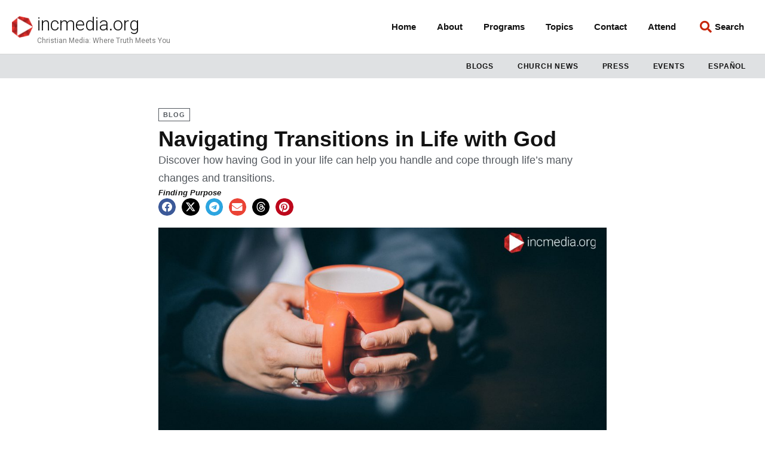

--- FILE ---
content_type: text/html; charset=UTF-8
request_url: https://incmedia.org/navigating-transitions-in-life-with-god/
body_size: 30034
content:
<!doctype html>
<html lang="en-US">
<head>
	<meta charset="UTF-8">
	<meta name="viewport" content="width=device-width, initial-scale=1">
	<link rel="profile" href="https://gmpg.org/xfn/11">
	<meta name='robots' content='index, follow, max-image-preview:large, max-snippet:-1, max-video-preview:-1' />
<script id="cookieyes" type="text/javascript" src="https://cdn-cookieyes.com/client_data/84a474028735e528596c2691/script.js"></script>
	<!-- This site is optimized with the Yoast SEO Premium plugin v23.3 (Yoast SEO v23.3) - https://yoast.com/wordpress/plugins/seo/ -->
	<title>Navigating Transitions in Life with God - incmedia.org</title>
	<meta name="description" content="Discover how having God in your life can help you handle and cope through life’s many changes and transitions." />
	<link rel="canonical" href="https://incmedia.org/navigating-transitions-in-life-with-god/" />
	<meta property="og:locale" content="en_US" />
	<meta property="og:type" content="article" />
	<meta property="og:title" content="Navigating Transitions in Life with God" />
	<meta property="og:description" content="Discover how having God in your life can help you handle and cope through life’s many changes and transitions." />
	<meta property="og:url" content="https://incmedia.org/navigating-transitions-in-life-with-god/" />
	<meta property="og:site_name" content="incmedia.org" />
	<meta property="article:publisher" content="https://www.facebook.com/incmedia.org/" />
	<meta property="article:published_time" content="2021-08-12T21:32:15+00:00" />
	<meta property="article:modified_time" content="2023-04-04T18:10:53+00:00" />
	<meta property="og:image" content="https://2022incmediaorg.storage.googleapis.com/wp-content/uploads/2021/08/02200439/1920x1080-XL-INCMO-BLOG-LIFE-TRANSITIONS-2.jpg" />
	<meta property="og:image:width" content="1920" />
	<meta property="og:image:height" content="1080" />
	<meta property="og:image:type" content="image/jpeg" />
	<meta name="author" content="Darnelh Muolic" />
	<meta name="twitter:card" content="summary_large_image" />
	<meta name="twitter:creator" content="@incmedianews" />
	<meta name="twitter:site" content="@incmedianews" />
	<meta name="twitter:label1" content="Written by" />
	<meta name="twitter:data1" content="Darnelh Muolic" />
	<meta name="twitter:label2" content="Est. reading time" />
	<meta name="twitter:data2" content="7 minutes" />
	<script type="application/ld+json" class="yoast-schema-graph">{"@context":"https://schema.org","@graph":[{"@type":"Article","@id":"https://incmedia.org/navigating-transitions-in-life-with-god/#article","isPartOf":{"@id":"https://incmedia.org/navigating-transitions-in-life-with-god/"},"author":{"name":"Darnelh Muolic","@id":"https://incmedia.org/#/schema/person/ca3b0d3ee80588254cc7b4fc60848374"},"headline":"Navigating Transitions in Life with God","datePublished":"2021-08-12T21:32:15+00:00","dateModified":"2023-04-04T18:10:53+00:00","mainEntityOfPage":{"@id":"https://incmedia.org/navigating-transitions-in-life-with-god/"},"wordCount":1161,"publisher":{"@id":"https://incmedia.org/#organization"},"image":{"@id":"https://incmedia.org/navigating-transitions-in-life-with-god/#primaryimage"},"thumbnailUrl":"https://2022incmediaorg.storage.googleapis.com/wp-content/uploads/2021/08/02200439/1920x1080-XL-INCMO-BLOG-LIFE-TRANSITIONS-2.jpg","keywords":["Finding Purpose"],"articleSection":["uncategorized"],"inLanguage":"en-US"},{"@type":"WebPage","@id":"https://incmedia.org/navigating-transitions-in-life-with-god/","url":"https://incmedia.org/navigating-transitions-in-life-with-god/","name":"Navigating Transitions in Life with God - incmedia.org","isPartOf":{"@id":"https://incmedia.org/#website"},"primaryImageOfPage":{"@id":"https://incmedia.org/navigating-transitions-in-life-with-god/#primaryimage"},"image":{"@id":"https://incmedia.org/navigating-transitions-in-life-with-god/#primaryimage"},"thumbnailUrl":"https://2022incmediaorg.storage.googleapis.com/wp-content/uploads/2021/08/02200439/1920x1080-XL-INCMO-BLOG-LIFE-TRANSITIONS-2.jpg","datePublished":"2021-08-12T21:32:15+00:00","dateModified":"2023-04-04T18:10:53+00:00","description":"Discover how having God in your life can help you handle and cope through life’s many changes and transitions.","breadcrumb":{"@id":"https://incmedia.org/navigating-transitions-in-life-with-god/#breadcrumb"},"inLanguage":"en-US","potentialAction":[{"@type":"ReadAction","target":["https://incmedia.org/navigating-transitions-in-life-with-god/"]}]},{"@type":"ImageObject","inLanguage":"en-US","@id":"https://incmedia.org/navigating-transitions-in-life-with-god/#primaryimage","url":"https://2022incmediaorg.storage.googleapis.com/wp-content/uploads/2021/08/02200439/1920x1080-XL-INCMO-BLOG-LIFE-TRANSITIONS-2.jpg","contentUrl":"https://2022incmediaorg.storage.googleapis.com/wp-content/uploads/2021/08/02200439/1920x1080-XL-INCMO-BLOG-LIFE-TRANSITIONS-2.jpg","width":1920,"height":1080,"caption":"hand holding orange mug"},{"@type":"BreadcrumbList","@id":"https://incmedia.org/navigating-transitions-in-life-with-god/#breadcrumb","itemListElement":[{"@type":"ListItem","position":1,"name":"Home","item":"https://incmedia.org/"},{"@type":"ListItem","position":2,"name":"Navigating Transitions in Life with God"}]},{"@type":"WebSite","@id":"https://incmedia.org/#website","url":"https://incmedia.org/","name":"incmedia.org","description":"Christian Media: Where Truth Meets You","publisher":{"@id":"https://incmedia.org/#organization"},"potentialAction":[{"@type":"SearchAction","target":{"@type":"EntryPoint","urlTemplate":"https://incmedia.org/?s={search_term_string}"},"query-input":"required name=search_term_string"}],"inLanguage":"en-US"},{"@type":"Organization","@id":"https://incmedia.org/#organization","name":"incmedia.org","url":"https://incmedia.org/","logo":{"@type":"ImageObject","inLanguage":"en-US","@id":"https://incmedia.org/#/schema/logo/image/","url":"https://2022incmediaorg.storage.googleapis.com/wp-content/uploads/2019/03/02204019/cropped-icon-incmedia.png","contentUrl":"https://2022incmediaorg.storage.googleapis.com/wp-content/uploads/2019/03/02204019/cropped-icon-incmedia.png","width":585,"height":600,"caption":"incmedia.org"},"image":{"@id":"https://incmedia.org/#/schema/logo/image/"},"sameAs":["https://www.facebook.com/incmedia.org/","https://x.com/incmedianews"]},{"@type":"Person","@id":"https://incmedia.org/#/schema/person/ca3b0d3ee80588254cc7b4fc60848374","name":"Darnelh Muolic","image":{"@type":"ImageObject","inLanguage":"en-US","@id":"https://incmedia.org/#/schema/person/image/","url":"https://secure.gravatar.com/avatar/ad516503a11cd5ca435acc9bb6523536?s=96","contentUrl":"https://secure.gravatar.com/avatar/ad516503a11cd5ca435acc9bb6523536?s=96","caption":"Darnelh Muolic"},"url":"https://incmedia.org/author/darnelh-muolic/"}]}</script>
	<!-- / Yoast SEO Premium plugin. -->


<link rel='dns-prefetch' href='//js.hs-scripts.com' />
<link rel='dns-prefetch' href='//www.googletagmanager.com' />
<script>
window._wpemojiSettings = {"baseUrl":"https:\/\/s.w.org\/images\/core\/emoji\/15.0.3\/72x72\/","ext":".png","svgUrl":"https:\/\/s.w.org\/images\/core\/emoji\/15.0.3\/svg\/","svgExt":".svg","source":{"concatemoji":"https:\/\/incmedia.org\/wp\/wp-includes\/js\/wp-emoji-release.min.js?ver=6.6.1"}};
/*! This file is auto-generated */
!function(i,n){var o,s,e;function c(e){try{var t={supportTests:e,timestamp:(new Date).valueOf()};sessionStorage.setItem(o,JSON.stringify(t))}catch(e){}}function p(e,t,n){e.clearRect(0,0,e.canvas.width,e.canvas.height),e.fillText(t,0,0);var t=new Uint32Array(e.getImageData(0,0,e.canvas.width,e.canvas.height).data),r=(e.clearRect(0,0,e.canvas.width,e.canvas.height),e.fillText(n,0,0),new Uint32Array(e.getImageData(0,0,e.canvas.width,e.canvas.height).data));return t.every(function(e,t){return e===r[t]})}function u(e,t,n){switch(t){case"flag":return n(e,"\ud83c\udff3\ufe0f\u200d\u26a7\ufe0f","\ud83c\udff3\ufe0f\u200b\u26a7\ufe0f")?!1:!n(e,"\ud83c\uddfa\ud83c\uddf3","\ud83c\uddfa\u200b\ud83c\uddf3")&&!n(e,"\ud83c\udff4\udb40\udc67\udb40\udc62\udb40\udc65\udb40\udc6e\udb40\udc67\udb40\udc7f","\ud83c\udff4\u200b\udb40\udc67\u200b\udb40\udc62\u200b\udb40\udc65\u200b\udb40\udc6e\u200b\udb40\udc67\u200b\udb40\udc7f");case"emoji":return!n(e,"\ud83d\udc26\u200d\u2b1b","\ud83d\udc26\u200b\u2b1b")}return!1}function f(e,t,n){var r="undefined"!=typeof WorkerGlobalScope&&self instanceof WorkerGlobalScope?new OffscreenCanvas(300,150):i.createElement("canvas"),a=r.getContext("2d",{willReadFrequently:!0}),o=(a.textBaseline="top",a.font="600 32px Arial",{});return e.forEach(function(e){o[e]=t(a,e,n)}),o}function t(e){var t=i.createElement("script");t.src=e,t.defer=!0,i.head.appendChild(t)}"undefined"!=typeof Promise&&(o="wpEmojiSettingsSupports",s=["flag","emoji"],n.supports={everything:!0,everythingExceptFlag:!0},e=new Promise(function(e){i.addEventListener("DOMContentLoaded",e,{once:!0})}),new Promise(function(t){var n=function(){try{var e=JSON.parse(sessionStorage.getItem(o));if("object"==typeof e&&"number"==typeof e.timestamp&&(new Date).valueOf()<e.timestamp+604800&&"object"==typeof e.supportTests)return e.supportTests}catch(e){}return null}();if(!n){if("undefined"!=typeof Worker&&"undefined"!=typeof OffscreenCanvas&&"undefined"!=typeof URL&&URL.createObjectURL&&"undefined"!=typeof Blob)try{var e="postMessage("+f.toString()+"("+[JSON.stringify(s),u.toString(),p.toString()].join(",")+"));",r=new Blob([e],{type:"text/javascript"}),a=new Worker(URL.createObjectURL(r),{name:"wpTestEmojiSupports"});return void(a.onmessage=function(e){c(n=e.data),a.terminate(),t(n)})}catch(e){}c(n=f(s,u,p))}t(n)}).then(function(e){for(var t in e)n.supports[t]=e[t],n.supports.everything=n.supports.everything&&n.supports[t],"flag"!==t&&(n.supports.everythingExceptFlag=n.supports.everythingExceptFlag&&n.supports[t]);n.supports.everythingExceptFlag=n.supports.everythingExceptFlag&&!n.supports.flag,n.DOMReady=!1,n.readyCallback=function(){n.DOMReady=!0}}).then(function(){return e}).then(function(){var e;n.supports.everything||(n.readyCallback(),(e=n.source||{}).concatemoji?t(e.concatemoji):e.wpemoji&&e.twemoji&&(t(e.twemoji),t(e.wpemoji)))}))}((window,document),window._wpemojiSettings);
</script>
<link rel='stylesheet' id='dce-animations-css' href='https://incmedia.org/wp-content/plugins/dynamic-content-for-elementor/assets/css/animations.css?ver=3.0.12' media='all' />
<style id='wp-emoji-styles-inline-css'>

	img.wp-smiley, img.emoji {
		display: inline !important;
		border: none !important;
		box-shadow: none !important;
		height: 1em !important;
		width: 1em !important;
		margin: 0 0.07em !important;
		vertical-align: -0.1em !important;
		background: none !important;
		padding: 0 !important;
	}
</style>
<link rel='stylesheet' id='wp-block-library-css' href='https://incmedia.org/wp/wp-includes/css/dist/block-library/style.min.css?ver=6.6.1' media='all' />
<style id='powerpress-player-block-style-inline-css'>


</style>
<style id='classic-theme-styles-inline-css'>
/*! This file is auto-generated */
.wp-block-button__link{color:#fff;background-color:#32373c;border-radius:9999px;box-shadow:none;text-decoration:none;padding:calc(.667em + 2px) calc(1.333em + 2px);font-size:1.125em}.wp-block-file__button{background:#32373c;color:#fff;text-decoration:none}
</style>
<style id='global-styles-inline-css'>
:root{--wp--preset--aspect-ratio--square: 1;--wp--preset--aspect-ratio--4-3: 4/3;--wp--preset--aspect-ratio--3-4: 3/4;--wp--preset--aspect-ratio--3-2: 3/2;--wp--preset--aspect-ratio--2-3: 2/3;--wp--preset--aspect-ratio--16-9: 16/9;--wp--preset--aspect-ratio--9-16: 9/16;--wp--preset--color--black: #000000;--wp--preset--color--cyan-bluish-gray: #abb8c3;--wp--preset--color--white: #ffffff;--wp--preset--color--pale-pink: #f78da7;--wp--preset--color--vivid-red: #cf2e2e;--wp--preset--color--luminous-vivid-orange: #ff6900;--wp--preset--color--luminous-vivid-amber: #fcb900;--wp--preset--color--light-green-cyan: #7bdcb5;--wp--preset--color--vivid-green-cyan: #00d084;--wp--preset--color--pale-cyan-blue: #8ed1fc;--wp--preset--color--vivid-cyan-blue: #0693e3;--wp--preset--color--vivid-purple: #9b51e0;--wp--preset--gradient--vivid-cyan-blue-to-vivid-purple: linear-gradient(135deg,rgba(6,147,227,1) 0%,rgb(155,81,224) 100%);--wp--preset--gradient--light-green-cyan-to-vivid-green-cyan: linear-gradient(135deg,rgb(122,220,180) 0%,rgb(0,208,130) 100%);--wp--preset--gradient--luminous-vivid-amber-to-luminous-vivid-orange: linear-gradient(135deg,rgba(252,185,0,1) 0%,rgba(255,105,0,1) 100%);--wp--preset--gradient--luminous-vivid-orange-to-vivid-red: linear-gradient(135deg,rgba(255,105,0,1) 0%,rgb(207,46,46) 100%);--wp--preset--gradient--very-light-gray-to-cyan-bluish-gray: linear-gradient(135deg,rgb(238,238,238) 0%,rgb(169,184,195) 100%);--wp--preset--gradient--cool-to-warm-spectrum: linear-gradient(135deg,rgb(74,234,220) 0%,rgb(151,120,209) 20%,rgb(207,42,186) 40%,rgb(238,44,130) 60%,rgb(251,105,98) 80%,rgb(254,248,76) 100%);--wp--preset--gradient--blush-light-purple: linear-gradient(135deg,rgb(255,206,236) 0%,rgb(152,150,240) 100%);--wp--preset--gradient--blush-bordeaux: linear-gradient(135deg,rgb(254,205,165) 0%,rgb(254,45,45) 50%,rgb(107,0,62) 100%);--wp--preset--gradient--luminous-dusk: linear-gradient(135deg,rgb(255,203,112) 0%,rgb(199,81,192) 50%,rgb(65,88,208) 100%);--wp--preset--gradient--pale-ocean: linear-gradient(135deg,rgb(255,245,203) 0%,rgb(182,227,212) 50%,rgb(51,167,181) 100%);--wp--preset--gradient--electric-grass: linear-gradient(135deg,rgb(202,248,128) 0%,rgb(113,206,126) 100%);--wp--preset--gradient--midnight: linear-gradient(135deg,rgb(2,3,129) 0%,rgb(40,116,252) 100%);--wp--preset--font-size--small: 13px;--wp--preset--font-size--medium: 20px;--wp--preset--font-size--large: 36px;--wp--preset--font-size--x-large: 42px;--wp--preset--spacing--20: 0.44rem;--wp--preset--spacing--30: 0.67rem;--wp--preset--spacing--40: 1rem;--wp--preset--spacing--50: 1.5rem;--wp--preset--spacing--60: 2.25rem;--wp--preset--spacing--70: 3.38rem;--wp--preset--spacing--80: 5.06rem;--wp--preset--shadow--natural: 6px 6px 9px rgba(0, 0, 0, 0.2);--wp--preset--shadow--deep: 12px 12px 50px rgba(0, 0, 0, 0.4);--wp--preset--shadow--sharp: 6px 6px 0px rgba(0, 0, 0, 0.2);--wp--preset--shadow--outlined: 6px 6px 0px -3px rgba(255, 255, 255, 1), 6px 6px rgba(0, 0, 0, 1);--wp--preset--shadow--crisp: 6px 6px 0px rgba(0, 0, 0, 1);}:where(.is-layout-flex){gap: 0.5em;}:where(.is-layout-grid){gap: 0.5em;}body .is-layout-flex{display: flex;}.is-layout-flex{flex-wrap: wrap;align-items: center;}.is-layout-flex > :is(*, div){margin: 0;}body .is-layout-grid{display: grid;}.is-layout-grid > :is(*, div){margin: 0;}:where(.wp-block-columns.is-layout-flex){gap: 2em;}:where(.wp-block-columns.is-layout-grid){gap: 2em;}:where(.wp-block-post-template.is-layout-flex){gap: 1.25em;}:where(.wp-block-post-template.is-layout-grid){gap: 1.25em;}.has-black-color{color: var(--wp--preset--color--black) !important;}.has-cyan-bluish-gray-color{color: var(--wp--preset--color--cyan-bluish-gray) !important;}.has-white-color{color: var(--wp--preset--color--white) !important;}.has-pale-pink-color{color: var(--wp--preset--color--pale-pink) !important;}.has-vivid-red-color{color: var(--wp--preset--color--vivid-red) !important;}.has-luminous-vivid-orange-color{color: var(--wp--preset--color--luminous-vivid-orange) !important;}.has-luminous-vivid-amber-color{color: var(--wp--preset--color--luminous-vivid-amber) !important;}.has-light-green-cyan-color{color: var(--wp--preset--color--light-green-cyan) !important;}.has-vivid-green-cyan-color{color: var(--wp--preset--color--vivid-green-cyan) !important;}.has-pale-cyan-blue-color{color: var(--wp--preset--color--pale-cyan-blue) !important;}.has-vivid-cyan-blue-color{color: var(--wp--preset--color--vivid-cyan-blue) !important;}.has-vivid-purple-color{color: var(--wp--preset--color--vivid-purple) !important;}.has-black-background-color{background-color: var(--wp--preset--color--black) !important;}.has-cyan-bluish-gray-background-color{background-color: var(--wp--preset--color--cyan-bluish-gray) !important;}.has-white-background-color{background-color: var(--wp--preset--color--white) !important;}.has-pale-pink-background-color{background-color: var(--wp--preset--color--pale-pink) !important;}.has-vivid-red-background-color{background-color: var(--wp--preset--color--vivid-red) !important;}.has-luminous-vivid-orange-background-color{background-color: var(--wp--preset--color--luminous-vivid-orange) !important;}.has-luminous-vivid-amber-background-color{background-color: var(--wp--preset--color--luminous-vivid-amber) !important;}.has-light-green-cyan-background-color{background-color: var(--wp--preset--color--light-green-cyan) !important;}.has-vivid-green-cyan-background-color{background-color: var(--wp--preset--color--vivid-green-cyan) !important;}.has-pale-cyan-blue-background-color{background-color: var(--wp--preset--color--pale-cyan-blue) !important;}.has-vivid-cyan-blue-background-color{background-color: var(--wp--preset--color--vivid-cyan-blue) !important;}.has-vivid-purple-background-color{background-color: var(--wp--preset--color--vivid-purple) !important;}.has-black-border-color{border-color: var(--wp--preset--color--black) !important;}.has-cyan-bluish-gray-border-color{border-color: var(--wp--preset--color--cyan-bluish-gray) !important;}.has-white-border-color{border-color: var(--wp--preset--color--white) !important;}.has-pale-pink-border-color{border-color: var(--wp--preset--color--pale-pink) !important;}.has-vivid-red-border-color{border-color: var(--wp--preset--color--vivid-red) !important;}.has-luminous-vivid-orange-border-color{border-color: var(--wp--preset--color--luminous-vivid-orange) !important;}.has-luminous-vivid-amber-border-color{border-color: var(--wp--preset--color--luminous-vivid-amber) !important;}.has-light-green-cyan-border-color{border-color: var(--wp--preset--color--light-green-cyan) !important;}.has-vivid-green-cyan-border-color{border-color: var(--wp--preset--color--vivid-green-cyan) !important;}.has-pale-cyan-blue-border-color{border-color: var(--wp--preset--color--pale-cyan-blue) !important;}.has-vivid-cyan-blue-border-color{border-color: var(--wp--preset--color--vivid-cyan-blue) !important;}.has-vivid-purple-border-color{border-color: var(--wp--preset--color--vivid-purple) !important;}.has-vivid-cyan-blue-to-vivid-purple-gradient-background{background: var(--wp--preset--gradient--vivid-cyan-blue-to-vivid-purple) !important;}.has-light-green-cyan-to-vivid-green-cyan-gradient-background{background: var(--wp--preset--gradient--light-green-cyan-to-vivid-green-cyan) !important;}.has-luminous-vivid-amber-to-luminous-vivid-orange-gradient-background{background: var(--wp--preset--gradient--luminous-vivid-amber-to-luminous-vivid-orange) !important;}.has-luminous-vivid-orange-to-vivid-red-gradient-background{background: var(--wp--preset--gradient--luminous-vivid-orange-to-vivid-red) !important;}.has-very-light-gray-to-cyan-bluish-gray-gradient-background{background: var(--wp--preset--gradient--very-light-gray-to-cyan-bluish-gray) !important;}.has-cool-to-warm-spectrum-gradient-background{background: var(--wp--preset--gradient--cool-to-warm-spectrum) !important;}.has-blush-light-purple-gradient-background{background: var(--wp--preset--gradient--blush-light-purple) !important;}.has-blush-bordeaux-gradient-background{background: var(--wp--preset--gradient--blush-bordeaux) !important;}.has-luminous-dusk-gradient-background{background: var(--wp--preset--gradient--luminous-dusk) !important;}.has-pale-ocean-gradient-background{background: var(--wp--preset--gradient--pale-ocean) !important;}.has-electric-grass-gradient-background{background: var(--wp--preset--gradient--electric-grass) !important;}.has-midnight-gradient-background{background: var(--wp--preset--gradient--midnight) !important;}.has-small-font-size{font-size: var(--wp--preset--font-size--small) !important;}.has-medium-font-size{font-size: var(--wp--preset--font-size--medium) !important;}.has-large-font-size{font-size: var(--wp--preset--font-size--large) !important;}.has-x-large-font-size{font-size: var(--wp--preset--font-size--x-large) !important;}
:where(.wp-block-post-template.is-layout-flex){gap: 1.25em;}:where(.wp-block-post-template.is-layout-grid){gap: 1.25em;}
:where(.wp-block-columns.is-layout-flex){gap: 2em;}:where(.wp-block-columns.is-layout-grid){gap: 2em;}
:root :where(.wp-block-pullquote){font-size: 1.5em;line-height: 1.6;}
</style>
<link rel='stylesheet' id='hello-elementor-css' href='https://incmedia.org/wp-content/themes/hello-elementor/style.min.css?ver=3.1.1' media='all' />
<link rel='stylesheet' id='hello-elementor-theme-style-css' href='https://incmedia.org/wp-content/themes/hello-elementor/theme.min.css?ver=3.1.1' media='all' />
<link rel='stylesheet' id='hello-elementor-header-footer-css' href='https://incmedia.org/wp-content/themes/hello-elementor/header-footer.min.css?ver=3.1.1' media='all' />
<link rel='stylesheet' id='elementor-icons-css' href='https://incmedia.org/wp-content/plugins/elementor/assets/lib/eicons/css/elementor-icons.min.css?ver=5.30.0' media='all' />
<link rel='stylesheet' id='elementor-frontend-css' href='https://incmedia.org/wp-content/plugins/elementor/assets/css/frontend.min.css?ver=3.23.4' media='all' />
<link rel='stylesheet' id='swiper-css' href='https://incmedia.org/wp-content/plugins/elementor/assets/lib/swiper/v8/css/swiper.min.css?ver=8.4.5' media='all' />
<link rel='stylesheet' id='elementor-post-37698-css' href='https://incmedia.org/wp-content/uploads/elementor/css/post-37698.css?ver=1748467680' media='all' />
<link rel='stylesheet' id='powerpack-frontend-css' href='https://incmedia.org/wp-content/plugins/powerpack-elements/assets/css/min/frontend.min.css?ver=2.10.10' media='all' />
<link rel='stylesheet' id='dashicons-css' href='https://incmedia.org/wp/wp-includes/css/dashicons.min.css?ver=6.6.1' media='all' />
<link rel='stylesheet' id='elementor-pro-css' href='https://incmedia.org/wp-content/plugins/elementor-pro/assets/css/frontend.min.css?ver=3.23.3' media='all' />
<link rel='stylesheet' id='font-awesome-5-all-css' href='https://incmedia.org/wp-content/plugins/elementor/assets/lib/font-awesome/css/all.min.css?ver=3.23.4' media='all' />
<link rel='stylesheet' id='font-awesome-4-shim-css' href='https://incmedia.org/wp-content/plugins/elementor/assets/lib/font-awesome/css/v4-shims.min.css?ver=3.23.4' media='all' />
<link rel='stylesheet' id='elementor-global-css' href='https://incmedia.org/wp-content/uploads/elementor/css/global.css?ver=1748467683' media='all' />
<link rel='stylesheet' id='elementor-post-37705-css' href='https://incmedia.org/wp-content/uploads/elementor/css/post-37705.css?ver=1748467683' media='all' />
<link rel='stylesheet' id='elementor-post-37767-css' href='https://incmedia.org/wp-content/uploads/elementor/css/post-37767.css?ver=1764998756' media='all' />
<link rel='stylesheet' id='elementor-post-69153-css' href='https://incmedia.org/wp-content/uploads/elementor/css/post-69153.css?ver=1763425777' media='all' />
<link rel='stylesheet' id='hello-elementor-child-style-css' href='https://incmedia.org/wp-content/themes/hello-theme-child-incmedia/style.css?ver=1.0.1' media='all' />
<link rel='stylesheet' id='google-fonts-1-css' href='https://fonts.googleapis.com/css?family=Noto+Sans%3A100%2C100italic%2C200%2C200italic%2C300%2C300italic%2C400%2C400italic%2C500%2C500italic%2C600%2C600italic%2C700%2C700italic%2C800%2C800italic%2C900%2C900italic%7CRoboto%3A100%2C100italic%2C200%2C200italic%2C300%2C300italic%2C400%2C400italic%2C500%2C500italic%2C600%2C600italic%2C700%2C700italic%2C800%2C800italic%2C900%2C900italic&#038;display=auto&#038;ver=6.6.1' media='all' />
<link rel='stylesheet' id='elementor-icons-shared-0-css' href='https://incmedia.org/wp-content/plugins/elementor/assets/lib/font-awesome/css/fontawesome.min.css?ver=5.15.3' media='all' />
<link rel='stylesheet' id='elementor-icons-fa-solid-css' href='https://incmedia.org/wp-content/plugins/elementor/assets/lib/font-awesome/css/solid.min.css?ver=5.15.3' media='all' />
<link rel='stylesheet' id='elementor-icons-fa-brands-css' href='https://incmedia.org/wp-content/plugins/elementor/assets/lib/font-awesome/css/brands.min.css?ver=5.15.3' media='all' />
<link rel="preconnect" href="https://fonts.gstatic.com/" crossorigin><script id="jquery-core-js-extra">
var pp = {"ajax_url":"https:\/\/incmedia.org\/wp\/wp-admin\/admin-ajax.php"};
</script>
<script src="https://incmedia.org/wp/wp-includes/js/jquery/jquery.min.js?ver=3.7.1" id="jquery-core-js"></script>
<script src="https://incmedia.org/wp/wp-includes/js/jquery/jquery-migrate.min.js?ver=3.4.1" id="jquery-migrate-js"></script>
<script src="https://incmedia.org/wp-content/plugins/elementor/assets/lib/font-awesome/js/v4-shims.min.js?ver=3.23.4" id="font-awesome-4-shim-js"></script>

<!-- Google tag (gtag.js) snippet added by Site Kit -->

<!-- Google Analytics snippet added by Site Kit -->
<script src="https://www.googletagmanager.com/gtag/js?id=G-B8X25FH7WV" id="google_gtagjs-js" async></script>
<script id="google_gtagjs-js-after">
window.dataLayer = window.dataLayer || [];function gtag(){dataLayer.push(arguments);}
gtag("set","linker",{"domains":["incmedia.org"]});
gtag("js", new Date());
gtag("set", "developer_id.dZTNiMT", true);
gtag("config", "G-B8X25FH7WV");
</script>

<!-- End Google tag (gtag.js) snippet added by Site Kit -->
<link rel="https://api.w.org/" href="https://incmedia.org/wp-json/" /><link rel="alternate" title="JSON" type="application/json" href="https://incmedia.org/wp-json/wp/v2/posts/35519" /><link rel="EditURI" type="application/rsd+xml" title="RSD" href="https://incmedia.org/wp/xmlrpc.php?rsd" />
<meta name="generator" content="WordPress 6.6.1" />
<link rel='shortlink' href='https://incmedia.org/?p=35519' />
<link rel="alternate" title="oEmbed (JSON)" type="application/json+oembed" href="https://incmedia.org/wp-json/oembed/1.0/embed?url=https%3A%2F%2Fincmedia.org%2Fnavigating-transitions-in-life-with-god%2F" />
<link rel="alternate" title="oEmbed (XML)" type="text/xml+oembed" href="https://incmedia.org/wp-json/oembed/1.0/embed?url=https%3A%2F%2Fincmedia.org%2Fnavigating-transitions-in-life-with-god%2F&#038;format=xml" />
<meta name="generator" content="Site Kit by Google 1.134.0" />			<!-- DO NOT COPY THIS SNIPPET! Start of Page Analytics Tracking for HubSpot WordPress plugin v11.1.40-->
			<script class="hsq-set-content-id" data-content-id="blog-post">
				var _hsq = _hsq || [];
				_hsq.push(["setContentType", "blog-post"]);
			</script>
			<!-- DO NOT COPY THIS SNIPPET! End of Page Analytics Tracking for HubSpot WordPress plugin -->
			
		<script>
		(function(h,o,t,j,a,r){
			h.hj=h.hj||function(){(h.hj.q=h.hj.q||[]).push(arguments)};
			h._hjSettings={hjid:1610935,hjsv:5};
			a=o.getElementsByTagName('head')[0];
			r=o.createElement('script');r.async=1;
			r.src=t+h._hjSettings.hjid+j+h._hjSettings.hjsv;
			a.appendChild(r);
		})(window,document,'//static.hotjar.com/c/hotjar-','.js?sv=');
		</script>
		<meta name="description" content="Discover how having God in your life can help you handle and cope through life’s many changes and transitions.">
<meta name="generator" content="Elementor 3.23.4; features: additional_custom_breakpoints, e_lazyload; settings: css_print_method-external, google_font-enabled, font_display-auto">
			<style>
				.e-con.e-parent:nth-of-type(n+4):not(.e-lazyloaded):not(.e-no-lazyload),
				.e-con.e-parent:nth-of-type(n+4):not(.e-lazyloaded):not(.e-no-lazyload) * {
					background-image: none !important;
				}
				@media screen and (max-height: 1024px) {
					.e-con.e-parent:nth-of-type(n+3):not(.e-lazyloaded):not(.e-no-lazyload),
					.e-con.e-parent:nth-of-type(n+3):not(.e-lazyloaded):not(.e-no-lazyload) * {
						background-image: none !important;
					}
				}
				@media screen and (max-height: 640px) {
					.e-con.e-parent:nth-of-type(n+2):not(.e-lazyloaded):not(.e-no-lazyload),
					.e-con.e-parent:nth-of-type(n+2):not(.e-lazyloaded):not(.e-no-lazyload) * {
						background-image: none !important;
					}
				}
			</style>
			<link rel="icon" href="https://2022incmediaorg.storage.googleapis.com/wp-content/uploads/2019/03/02195630/cropped-cropped-icon-incmedia-32x32.png" sizes="32x32" />
<link rel="icon" href="https://2022incmediaorg.storage.googleapis.com/wp-content/uploads/2019/03/02195630/cropped-cropped-icon-incmedia-192x192.png" sizes="192x192" />
<link rel="apple-touch-icon" href="https://2022incmediaorg.storage.googleapis.com/wp-content/uploads/2019/03/02195630/cropped-cropped-icon-incmedia-180x180.png" />
<meta name="msapplication-TileImage" content="https://2022incmediaorg.storage.googleapis.com/wp-content/uploads/2019/03/02195630/cropped-cropped-icon-incmedia-270x270.png" />
</head>
<body class="post-template-default single single-post postid-35519 single-format-standard wp-custom-logo elementor-default elementor-kit-37698 elementor-page-69153">


<a class="skip-link screen-reader-text" href="#content">Skip to content</a>

		<div data-elementor-type="header" data-elementor-id="37705" class="elementor elementor-37705 elementor-location-header" data-elementor-post-type="elementor_library">
					<header data-dce-background-color="#ffffff" class="elementor-section elementor-top-section elementor-element elementor-element-7fa604c elementor-section-content-middle elementor-section-height-min-height elementor-hidden-mobile elementor-section-boxed elementor-section-height-default elementor-section-items-middle" data-id="7fa604c" data-element_type="section" data-settings="{&quot;background_background&quot;:&quot;classic&quot;,&quot;sticky&quot;:&quot;top&quot;,&quot;sticky_on&quot;:[&quot;desktop&quot;,&quot;tablet&quot;,&quot;mobile&quot;],&quot;sticky_offset&quot;:0,&quot;sticky_effects_offset&quot;:0}">
						<div class="elementor-container elementor-column-gap-no">
					<div class="elementor-column elementor-col-50 elementor-top-column elementor-element elementor-element-586df8c4" data-id="586df8c4" data-element_type="column">
			<div class="elementor-widget-wrap elementor-element-populated">
						<div class="elementor-element elementor-element-edd1240 elementor-widget__width-initial elementor-invisible elementor-widget elementor-widget-theme-site-logo elementor-widget-image" data-id="edd1240" data-element_type="widget" data-settings="{&quot;_animation&quot;:&quot;rollIn&quot;}" data-widget_type="theme-site-logo.default">
				<div class="elementor-widget-container">
									<a href="https://incmedia.org">
			<img loading="lazy" width="585" height="600" src="https://2022incmediaorg.storage.googleapis.com/wp-content/uploads/2019/03/02204019/cropped-icon-incmedia.png" class="attachment-full size-full wp-image-4027" alt="INC Media logo" srcset="https://2022incmediaorg.storage.googleapis.com/wp-content/uploads/2019/03/02204019/cropped-icon-incmedia.png 585w, https://2022incmediaorg.storage.googleapis.com/wp-content/uploads/2019/03/02204019/cropped-icon-incmedia-293x300.png 293w" sizes="(max-width: 585px) 100vw, 585px" />				</a>
									</div>
				</div>
				<div class="elementor-element elementor-element-c5f1446 animated-slow elementor-widget__width-initial elementor-widget-mobile__width-auto elementor-widget-tablet__width-initial elementor-vertical-align-top elementor-invisible elementor-widget elementor-widget-icon-box" data-id="c5f1446" data-element_type="widget" data-settings="{&quot;_animation&quot;:&quot;fadeIn&quot;}" data-widget_type="icon-box.default">
				<div class="elementor-widget-container">
					<div class="elementor-icon-box-wrapper">

			
						<div class="elementor-icon-box-content">

									<h3 class="elementor-icon-box-title">
						<a href="/frontpage/" >
							incmedia.org						</a>
					</h3>
				
									<p class="elementor-icon-box-description">
						Christian Media: Where Truth Meets You					</p>
				
			</div>
			
		</div>
				</div>
				</div>
					</div>
		</div>
				<div class="elementor-column elementor-col-50 elementor-top-column elementor-element elementor-element-58def2c9" data-id="58def2c9" data-element_type="column">
			<div class="elementor-widget-wrap elementor-element-populated">
						<div class="elementor-element elementor-element-e62fdef elementor-icon-list--layout-inline elementor-align-right elementor-tablet-align-right elementor-list-item-link-full_width elementor-widget elementor-widget-icon-list" data-id="e62fdef" data-element_type="widget" data-widget_type="icon-list.default">
				<div class="elementor-widget-container">
					<ul class="elementor-icon-list-items elementor-inline-items">
							<li class="elementor-icon-list-item elementor-inline-item">
											<a href="/frontpage/">

											<span class="elementor-icon-list-text">Home</span>
											</a>
									</li>
								<li class="elementor-icon-list-item elementor-inline-item">
											<a href="#elementor-action%3Aaction%3Dpopup%3Aopen%26settings%3DeyJpZCI6IjQwMzIzIiwidG9nZ2xlIjpmYWxzZX0%3D">

											<span class="elementor-icon-list-text">About</span>
											</a>
									</li>
								<li class="elementor-icon-list-item elementor-inline-item">
											<a href="#elementor-action%3Aaction%3Dpopup%3Aopen%26settings%3DeyJpZCI6IjM3NzgxIiwidG9nZ2xlIjpmYWxzZX0%3D">

											<span class="elementor-icon-list-text">Programs</span>
											</a>
									</li>
								<li class="elementor-icon-list-item elementor-inline-item">
											<a href="#elementor-action%3Aaction%3Dpopup%3Aopen%26settings%3DeyJpZCI6IjM3ODIxIiwidG9nZ2xlIjpmYWxzZX0%3D">

											<span class="elementor-icon-list-text">Topics</span>
											</a>
									</li>
								<li class="elementor-icon-list-item elementor-inline-item">
											<a href="/contact/">

											<span class="elementor-icon-list-text">Contact</span>
											</a>
									</li>
								<li class="elementor-icon-list-item elementor-inline-item">
											<a href="#elementor-action%3Aaction%3Dpopup%3Aopen%26settings%3DeyJpZCI6IjM5NDQ3IiwidG9nZ2xlIjpmYWxzZX0%3D">

											<span class="elementor-icon-list-text">Attend</span>
											</a>
									</li>
								<li class="elementor-icon-list-item elementor-inline-item">
											<a href="#elementor-action%3Aaction%3Dpopup%3Aopen%26settings%3DeyJpZCI6IjM4NjkwIiwidG9nZ2xlIjpmYWxzZX0%3D">

												<span class="elementor-icon-list-icon">
							<i aria-hidden="true" class="fas fa-search"></i>						</span>
										<span class="elementor-icon-list-text">Search</span>
											</a>
									</li>
						</ul>
				</div>
				</div>
					</div>
		</div>
					</div>
		</header>
		<div data-dce-background-color="#DFE1E3" class="elementor-element elementor-element-c8cbbe5 elementor-hidden-mobile e-flex e-con-boxed e-con e-parent" data-id="c8cbbe5" data-element_type="container" data-settings="{&quot;sticky_offset&quot;:91,&quot;sticky&quot;:&quot;top&quot;,&quot;animation&quot;:&quot;none&quot;,&quot;background_background&quot;:&quot;classic&quot;,&quot;sticky_on&quot;:[&quot;desktop&quot;,&quot;tablet&quot;,&quot;mobile&quot;],&quot;sticky_effects_offset&quot;:0}">
					<div class="e-con-inner">
		<div class="elementor-element elementor-element-f38d1b2 e-con-full e-flex e-con e-child" data-id="f38d1b2" data-element_type="container">
				<div data-dce-advanced-background-color="#DFE1E3" class="elementor-element elementor-element-a3e9dfc elementor-nav-menu__align-end elementor-nav-menu--dropdown-none elementor-widget elementor-widget-nav-menu" data-id="a3e9dfc" data-element_type="widget" data-settings="{&quot;layout&quot;:&quot;horizontal&quot;,&quot;submenu_icon&quot;:{&quot;value&quot;:&quot;&lt;i class=\&quot;fas fa-caret-down\&quot;&gt;&lt;\/i&gt;&quot;,&quot;library&quot;:&quot;fa-solid&quot;}}" data-widget_type="nav-menu.default">
				<div class="elementor-widget-container">
						<nav aria-label="Menu" class="elementor-nav-menu--main elementor-nav-menu__container elementor-nav-menu--layout-horizontal e--pointer-underline e--animation-fade">
				<ul id="menu-1-a3e9dfc" class="elementor-nav-menu"><li class="menu-item menu-item-type-post_type menu-item-object-page menu-item-53017"><a href="https://incmedia.org/blogs/" class="elementor-item">Blogs</a></li>
<li class="menu-item menu-item-type-post_type menu-item-object-page menu-item-53018"><a href="https://incmedia.org/church-news/" class="elementor-item">Church News</a></li>
<li class="menu-item menu-item-type-post_type menu-item-object-page menu-item-53020"><a href="https://incmedia.org/press-room/" class="elementor-item">Press</a></li>
<li class="menu-item menu-item-type-post_type menu-item-object-page menu-item-53019"><a href="https://incmedia.org/events/" class="elementor-item">Events</a></li>
<li class="menu-item menu-item-type-post_type menu-item-object-page menu-item-52085"><a href="https://incmedia.org/es/" class="elementor-item">Español</a></li>
</ul>			</nav>
						<nav class="elementor-nav-menu--dropdown elementor-nav-menu__container" aria-hidden="true">
				<ul id="menu-2-a3e9dfc" class="elementor-nav-menu"><li class="menu-item menu-item-type-post_type menu-item-object-page menu-item-53017"><a href="https://incmedia.org/blogs/" class="elementor-item" tabindex="-1">Blogs</a></li>
<li class="menu-item menu-item-type-post_type menu-item-object-page menu-item-53018"><a href="https://incmedia.org/church-news/" class="elementor-item" tabindex="-1">Church News</a></li>
<li class="menu-item menu-item-type-post_type menu-item-object-page menu-item-53020"><a href="https://incmedia.org/press-room/" class="elementor-item" tabindex="-1">Press</a></li>
<li class="menu-item menu-item-type-post_type menu-item-object-page menu-item-53019"><a href="https://incmedia.org/events/" class="elementor-item" tabindex="-1">Events</a></li>
<li class="menu-item menu-item-type-post_type menu-item-object-page menu-item-52085"><a href="https://incmedia.org/es/" class="elementor-item" tabindex="-1">Español</a></li>
</ul>			</nav>
				</div>
				</div>
				</div>
					</div>
				</div>
				<header data-dce-background-color="#ffffff" class="elementor-section elementor-top-section elementor-element elementor-element-36ef57b elementor-section-full_width elementor-section-content-middle elementor-section-height-min-height elementor-hidden-desktop elementor-hidden-tablet elementor-section-height-default elementor-section-items-middle" data-id="36ef57b" data-element_type="section" data-settings="{&quot;background_background&quot;:&quot;classic&quot;,&quot;sticky&quot;:&quot;top&quot;,&quot;sticky_on&quot;:[&quot;desktop&quot;,&quot;tablet&quot;,&quot;mobile&quot;],&quot;sticky_offset&quot;:0,&quot;sticky_effects_offset&quot;:0}">
						<div class="elementor-container elementor-column-gap-no">
					<div class="elementor-column elementor-col-50 elementor-top-column elementor-element elementor-element-09e665f" data-id="09e665f" data-element_type="column">
			<div class="elementor-widget-wrap elementor-element-populated">
						<div class="elementor-element elementor-element-c9eeb3e elementor-widget__width-initial elementor-invisible elementor-widget elementor-widget-theme-site-logo elementor-widget-image" data-id="c9eeb3e" data-element_type="widget" data-settings="{&quot;_animation&quot;:&quot;rollIn&quot;}" data-widget_type="theme-site-logo.default">
				<div class="elementor-widget-container">
									<a href="https://incmedia.org">
			<img loading="lazy" width="585" height="600" src="https://2022incmediaorg.storage.googleapis.com/wp-content/uploads/2019/03/02204019/cropped-icon-incmedia.png" class="attachment-full size-full wp-image-4027" alt="INC Media logo" srcset="https://2022incmediaorg.storage.googleapis.com/wp-content/uploads/2019/03/02204019/cropped-icon-incmedia.png 585w, https://2022incmediaorg.storage.googleapis.com/wp-content/uploads/2019/03/02204019/cropped-icon-incmedia-293x300.png 293w" sizes="(max-width: 585px) 100vw, 585px" />				</a>
									</div>
				</div>
				<div class="elementor-element elementor-element-ea5f0a5 animated-slow elementor-widget__width-initial elementor-widget-mobile__width-auto elementor-widget-tablet__width-initial elementor-vertical-align-top elementor-invisible elementor-widget elementor-widget-icon-box" data-id="ea5f0a5" data-element_type="widget" data-settings="{&quot;_animation&quot;:&quot;fadeIn&quot;}" data-widget_type="icon-box.default">
				<div class="elementor-widget-container">
					<div class="elementor-icon-box-wrapper">

			
						<div class="elementor-icon-box-content">

									<h3 class="elementor-icon-box-title">
						<a href="/frontpage/" >
							incmedia.org						</a>
					</h3>
				
									<p class="elementor-icon-box-description">
						Christian Media: Where Truth Meets You					</p>
				
			</div>
			
		</div>
				</div>
				</div>
					</div>
		</div>
				<div class="elementor-column elementor-col-50 elementor-top-column elementor-element elementor-element-f97e008" data-id="f97e008" data-element_type="column">
			<div class="elementor-widget-wrap elementor-element-populated">
						<div class="elementor-element elementor-element-7d95247 elementor-view-default elementor-widget elementor-widget-icon" data-id="7d95247" data-element_type="widget" data-widget_type="icon.default">
				<div class="elementor-widget-container">
					<div class="elementor-icon-wrapper">
			<a class="elementor-icon" href="#elementor-action%3Aaction%3Dpopup%3Aopen%26settings%3DeyJpZCI6IjU1NjUyIiwidG9nZ2xlIjpmYWxzZX0%3D">
			<i aria-hidden="true" class="fas fa-bars"></i>			</a>
		</div>
				</div>
				</div>
					</div>
		</div>
					</div>
		</header>
				</div>
				<div data-elementor-type="single-post" data-elementor-id="69153" class="elementor elementor-69153 elementor-location-single post-35519 post type-post status-publish format-standard has-post-thumbnail hentry category-uncategorized tag-finding-purpose program-format-blogs" data-elementor-post-type="elementor_library">
			<div class="elementor-element elementor-element-9079801 e-flex e-con-boxed e-con e-parent" data-id="9079801" data-element_type="container" data-settings="{&quot;background_background&quot;:&quot;classic&quot;}">
					<div class="e-con-inner">
		<div data-dce-background-color="#FFFFFF" class="elementor-element elementor-element-d92cef5 e-con-full e-flex e-con e-child" data-id="d92cef5" data-element_type="container" data-settings="{&quot;background_background&quot;:&quot;classic&quot;}">
				<div data-dce-advanced-background-color="#FFFFFF" class="elementor-element elementor-element-cb52d36 elementor-widget__width-auto elementor-icon-list--layout-traditional elementor-list-item-link-full_width elementor-widget elementor-widget-icon-list" data-id="cb52d36" data-element_type="widget" data-widget_type="icon-list.default">
				<div class="elementor-widget-container">
					<ul class="elementor-icon-list-items">
							<li class="elementor-icon-list-item">
											<a href="/blogs/">

											<span class="elementor-icon-list-text">BLOG</span>
											</a>
									</li>
						</ul>
				</div>
				</div>
		<div class="elementor-element elementor-element-c17f0fd e-con-full e-flex e-con e-child" data-id="c17f0fd" data-element_type="container">
		<div class="elementor-element elementor-element-cd297b8 e-con-full e-flex e-con e-child" data-id="cd297b8" data-element_type="container">
				<div class="elementor-element elementor-element-61df93a elementor-widget elementor-widget-theme-post-title elementor-page-title elementor-widget-heading" data-id="61df93a" data-element_type="widget" data-widget_type="theme-post-title.default">
				<div class="elementor-widget-container">
			<h1 class="elementor-heading-title elementor-size-default">Navigating Transitions in Life with God</h1>		</div>
				</div>
				</div>
				</div>
				<div class="elementor-element elementor-element-583979c elementor-widget elementor-widget-dyncontel-excerpt" data-id="583979c" data-element_type="widget" data-widget_type="dyncontel-excerpt.default">
				<div class="elementor-widget-container">
			<div class="dce-excerpt ">Discover how having God in your life can help you handle and cope through life’s many changes and transitions.</div>		</div>
				</div>
				<div class="elementor-element elementor-element-397c12c elementor-align-left elementor-widget__width-auto elementor-widget elementor-widget-post-info" data-id="397c12c" data-element_type="widget" data-widget_type="post-info.default">
				<div class="elementor-widget-container">
					<ul class="elementor-icon-list-items elementor-post-info">
								<li class="elementor-icon-list-item elementor-repeater-item-aba3ba8" itemprop="about">
													<span class="elementor-icon-list-text elementor-post-info__item elementor-post-info__item--type-terms">
										<span class="elementor-post-info__terms-list">
				<a href="https://incmedia.org/tag/finding-purpose/" class="elementor-post-info__terms-list-item">Finding Purpose</a>				</span>
					</span>
								</li>
				</ul>
				</div>
				</div>
				<div class="elementor-element elementor-element-cae9fa8 elementor-share-buttons--view-icon elementor-share-buttons--skin-minimal elementor-share-buttons--shape-circle elementor-share-buttons--align-left elementor-grid-0 elementor-share-buttons--color-official elementor-widget elementor-widget-share-buttons" data-id="cae9fa8" data-element_type="widget" data-widget_type="share-buttons.default">
				<div class="elementor-widget-container">
					<div class="elementor-grid">
								<div class="elementor-grid-item">
						<div
							class="elementor-share-btn elementor-share-btn_facebook"
							role="button"
							tabindex="0"
							aria-label="Share on facebook"
						>
															<span class="elementor-share-btn__icon">
								<i class="fab fa-facebook" aria-hidden="true"></i>							</span>
																				</div>
					</div>
									<div class="elementor-grid-item">
						<div
							class="elementor-share-btn elementor-share-btn_x-twitter"
							role="button"
							tabindex="0"
							aria-label="Share on x-twitter"
						>
															<span class="elementor-share-btn__icon">
								<i class="fab fa-x-twitter" aria-hidden="true"></i>							</span>
																				</div>
					</div>
									<div class="elementor-grid-item">
						<div
							class="elementor-share-btn elementor-share-btn_telegram"
							role="button"
							tabindex="0"
							aria-label="Share on telegram"
						>
															<span class="elementor-share-btn__icon">
								<i class="fab fa-telegram" aria-hidden="true"></i>							</span>
																				</div>
					</div>
									<div class="elementor-grid-item">
						<div
							class="elementor-share-btn elementor-share-btn_email"
							role="button"
							tabindex="0"
							aria-label="Share on email"
						>
															<span class="elementor-share-btn__icon">
								<i class="fas fa-envelope" aria-hidden="true"></i>							</span>
																				</div>
					</div>
									<div class="elementor-grid-item">
						<div
							class="elementor-share-btn elementor-share-btn_threads"
							role="button"
							tabindex="0"
							aria-label="Share on threads"
						>
															<span class="elementor-share-btn__icon">
								<i class="fab fa-threads" aria-hidden="true"></i>							</span>
																				</div>
					</div>
									<div class="elementor-grid-item">
						<div
							class="elementor-share-btn elementor-share-btn_pinterest"
							role="button"
							tabindex="0"
							aria-label="Share on pinterest"
						>
															<span class="elementor-share-btn__icon">
								<i class="fab fa-pinterest" aria-hidden="true"></i>							</span>
																				</div>
					</div>
						</div>
				</div>
				</div>
		<div class="elementor-element elementor-element-6ce6156 e-con-full e-flex e-con e-child" data-id="6ce6156" data-element_type="container">
		<div class="elementor-element elementor-element-c235dd7 e-con-full e-flex e-con e-child" data-id="c235dd7" data-element_type="container" data-settings="{&quot;background_background&quot;:&quot;gradient&quot;}">
				<div class="elementor-element elementor-element-cab65ce dce_masking-none elementor-widget elementor-widget-image" data-id="cab65ce" data-element_type="widget" data-widget_type="image.default">
				<div class="elementor-widget-container">
													<img loading="lazy" width="800" height="450" src="https://2022incmediaorg.storage.googleapis.com/wp-content/uploads/2021/08/02200439/1920x1080-XL-INCMO-BLOG-LIFE-TRANSITIONS-2-1024x576.jpg" class="attachment-large size-large wp-image-35520" alt="hand holding orange mug" srcset="https://2022incmediaorg.storage.googleapis.com/wp-content/uploads/2021/08/02200439/1920x1080-XL-INCMO-BLOG-LIFE-TRANSITIONS-2-1024x576.jpg 1024w, https://2022incmediaorg.storage.googleapis.com/wp-content/uploads/2021/08/02200439/1920x1080-XL-INCMO-BLOG-LIFE-TRANSITIONS-2-300x169.jpg 300w, https://2022incmediaorg.storage.googleapis.com/wp-content/uploads/2021/08/02200439/1920x1080-XL-INCMO-BLOG-LIFE-TRANSITIONS-2-768x432.jpg 768w, https://2022incmediaorg.storage.googleapis.com/wp-content/uploads/2021/08/02200439/1920x1080-XL-INCMO-BLOG-LIFE-TRANSITIONS-2-1536x864.jpg 1536w, https://2022incmediaorg.storage.googleapis.com/wp-content/uploads/2021/08/02200439/1920x1080-XL-INCMO-BLOG-LIFE-TRANSITIONS-2.jpg 1920w" sizes="(max-width: 800px) 100vw, 800px" />													</div>
				</div>
				<div class="elementor-element elementor-element-6106e51 elementor-align-left elementor-widget elementor-widget-button" data-id="6106e51" data-element_type="widget" data-widget_type="button.default">
				<div class="elementor-widget-container">
					<div class="elementor-button-wrapper">
			<a class="elementor-button elementor-button-link elementor-size-sm" href="/contact/">
						<span class="elementor-button-content-wrapper">
									<span class="elementor-button-text">Ask a Question</span>
					</span>
					</a>
		</div>
				</div>
				</div>
				</div>
				</div>
				</div>
					</div>
				</div>
		<div class="elementor-element elementor-element-2a1ba0d e-flex e-con-boxed e-con e-parent" data-id="2a1ba0d" data-element_type="container">
					<div class="e-con-inner">
		<div class="elementor-element elementor-element-6bc5978 e-con-full e-flex e-con e-child" data-id="6bc5978" data-element_type="container">
				<div class="elementor-element elementor-element-81c792b blogpost-body elementor-widget elementor-widget-theme-post-content" data-id="81c792b" data-element_type="widget" data-widget_type="theme-post-content.default">
				<div class="elementor-widget-container">
			
<p>Change can be difficult.</p>



<p>New responsibilities at work? Big move across the country? Becoming a parent? Leaving family? Loss of a loved one? Making new friendships and growing out of relationships?</p>



<p>Big or small, transitions in life are tough and can take a toll on your well-being. So, what’s the best way to handle changes in your life?</p>



<h2 class="wp-block-heading" id="h-finding-the-right-type-of-support">Finding the right type of support</h2>



<p>I just googled how to handle life’s transition and the common advice is to “seek support.” </p>



<p>In today’s digital world, most people would take that as an invitation to keep searching online. In fact,  <a href="https://www.nbcnews.com/health/health-news/depressed-teens-turn-social-media-cope-survey-finds-n895951" target="_blank" rel="noopener">90 percent of teens and young adults</a> with symptoms of depression said they’ve gone online for information about mental health issues. </p>



<p>When I scroll through social media I see a bunch of public figures providing mental health tips, encouragement, and several “I’m with you in this” type of posts which attract a great amount of likes, comments, saves, and follows.  </p>



<div class="wp-block-image">
<figure class="aligncenter size-large is-resized"><img fetchpriority="high" fetchpriority="high" decoding="async" class="wp-image-35524" src="https://2022incmediaorg.storage.googleapis.com/wp-content/uploads/2021/08/02200435/Positive-thoughts-1024x865.jpg" alt="positive sayings from IG" width="512" height="433" srcset="https://2022incmediaorg.storage.googleapis.com/wp-content/uploads/2021/08/02200435/Positive-thoughts-1024x865.jpg 1024w, https://2022incmediaorg.storage.googleapis.com/wp-content/uploads/2021/08/02200435/Positive-thoughts-300x254.jpg 300w, https://2022incmediaorg.storage.googleapis.com/wp-content/uploads/2021/08/02200435/Positive-thoughts-768x649.jpg 768w, https://2022incmediaorg.storage.googleapis.com/wp-content/uploads/2021/08/02200435/Positive-thoughts.jpg 1278w" sizes="(max-width: 512px) 100vw, 512px" />
<figcaption>Source: instagram.com/theopeninvite &amp; instagram.com/derrickstruggle</figcaption>
</figure>
</div>



<p>Not gonna lie, some of these posts make me feel a little better but only for a quick second. I don’t feel braver. </p>



<p>There has to be more than this, right?!</p>



<p>There is! </p>



<p>In my life and in the stories I’m about to share with you, God’s presence has been the game changer during critical moments of transitions. You know the ones I’m talking about —the near impossible situations with the rescue that comes in such unexpected ways, the ordinary life events that come with valuable lessons to anyone willing to pay attention—the ones that remind you that your situation, while difficult, is not impossible.</p>



<p>As a content creator at incmedia.org, I’ve had a front row seat to the many ways that people have been able to turn setbacks into opportunities, reframe major life transitions through faith— all with God in their life. </p>



<p>Here are a few of my favorites.</p>



<h2 class="wp-block-heading">Coping with major life changes the right way</h2>



<p>Before having a relationship with God, Mike Russell felt stuck in life. He was a high school dropout with no future because he had no support system and was involved with drug dealers, but it all turned around when he was introduced to the Church Of Christ. </p>



<div class="wp-block-image">
<figure class="aligncenter size-large is-resized"><img decoding="async" class="wp-image-35521" src="https://2022incmediaorg.storage.googleapis.com/wp-content/uploads/2021/08/02200438/man-in-front-of-balloons-1024x1017.jpg" alt="man with balloons spelling YETG" width="512" height="509" srcset="https://2022incmediaorg.storage.googleapis.com/wp-content/uploads/2021/08/02200438/man-in-front-of-balloons-1024x1017.jpg 1024w, https://2022incmediaorg.storage.googleapis.com/wp-content/uploads/2021/08/02200438/man-in-front-of-balloons-300x298.jpg 300w, https://2022incmediaorg.storage.googleapis.com/wp-content/uploads/2021/08/02200438/man-in-front-of-balloons-150x150.jpg 150w, https://2022incmediaorg.storage.googleapis.com/wp-content/uploads/2021/08/02200438/man-in-front-of-balloons-768x763.jpg 768w, https://2022incmediaorg.storage.googleapis.com/wp-content/uploads/2021/08/02200438/man-in-front-of-balloons.jpg 1080w" sizes="(max-width: 512px) 100vw, 512px" /></figure>
</div>



<p><em>“Since I became more and more active in the Church, I started seeing more and more opportunities—just doors opening up on their own. I had to get my GED and I went through my certification programs and I was able to get that and secure a pretty sweet job that takes care of me.”</em></p>



<p><a href="https://incmedia.org/how-my-life-changed-when-i-found-god/">Watch Mike’s story as he shares how finding God changed his life.</a></p>



<h2 class="wp-block-heading">Learning to embrace change with God</h2>



<p>The sudden move from Guatemala to Mexico City put a lot of stress on Angie Fisher. Leaving her best friends, classmates, and her comfort zone seemed unfair and impossible to navigate. </p>



<div class="wp-block-image">
<figure class="aligncenter size-large is-resized"><img decoding="async" class="wp-image-35526" src="https://2022incmediaorg.storage.googleapis.com/wp-content/uploads/2021/08/02200434/Young-woman-in-front-of-door-1024x768.jpg" alt="girl smiling in front of the door" width="512" height="384" srcset="https://2022incmediaorg.storage.googleapis.com/wp-content/uploads/2021/08/02200434/Young-woman-in-front-of-door-1024x768.jpg 1024w, https://2022incmediaorg.storage.googleapis.com/wp-content/uploads/2021/08/02200434/Young-woman-in-front-of-door-300x225.jpg 300w, https://2022incmediaorg.storage.googleapis.com/wp-content/uploads/2021/08/02200434/Young-woman-in-front-of-door-768x576.jpg 768w, https://2022incmediaorg.storage.googleapis.com/wp-content/uploads/2021/08/02200434/Young-woman-in-front-of-door.jpg 1280w" sizes="(max-width: 512px) 100vw, 512px" /></figure>
</div>



<p><em>“Although life at that moment was still hard to bear, I now understood that I was not alone in all of this. And slowly,  life started to come together little by little. I could notice the blessings that I was receiving in my life. But all the more I realized that with God’s help, He does not let you sink in these situations, even if you don’t know how to swim.” </em></p>



<p><a href="https://incmedia.org/learning-to-embrace-change-by-trusting-in-god/">Watch Angie’s Faith Speaks about learning to embrace change by trusting God.</a></p>



<h2 class="wp-block-heading">Seeing God’s plan during a difficult transition</h2>



<p>When Tawanda Cochrane lost her mom she was heartbroken and wasn’t sure how she would fill the void, but God had a plan. </p>



<div class="wp-block-image">
<figure class="aligncenter size-large is-resized"><img loading="lazy" loading="lazy" decoding="async" class="wp-image-35522" src="https://2022incmediaorg.storage.googleapis.com/wp-content/uploads/2021/08/02200437/mom-son-smiling-773x1024.jpg" alt="young son and mom." width="387" height="512" srcset="https://2022incmediaorg.storage.googleapis.com/wp-content/uploads/2021/08/02200437/mom-son-smiling-773x1024.jpg 773w, https://2022incmediaorg.storage.googleapis.com/wp-content/uploads/2021/08/02200437/mom-son-smiling-226x300.jpg 226w, https://2022incmediaorg.storage.googleapis.com/wp-content/uploads/2021/08/02200437/mom-son-smiling-768x1018.jpg 768w, https://2022incmediaorg.storage.googleapis.com/wp-content/uploads/2021/08/02200437/mom-son-smiling.jpg 950w" sizes="(max-width: 387px) 100vw, 387px" /></figure>
</div>



<p><em>“He answers prayers. He knew how close me and my mom were. After she passed, I was back on that downward spiral. And I just kept praying, God help, help me. I wanted a mother and my mom was gone. Sister Rose is kind of like being that mother figure and she made me feel comfortable. I talked to her about anything and everything like I would with my mom.”</em></p>
<p><a href="https://incmedia.org/trusting-in-gods-timing/">Watch Tawanda&#8217;s story to see how finding God helped her heal.</a></p>



<h2 class="wp-block-heading">Allowing God to open your mind to new possibilities</h2>



<p>After learning her son was autistic, Emirick Haro felt devastated because she thought her dreams for her son would no longer be achieved&#8230;but after seeking God’s help, she noticed how God opened her mind to new possibilities. </p>



<figure class="wp-block-gallery aligncenter columns-2 is-cropped wp-block-gallery-1 is-layout-flex wp-block-gallery-is-layout-flex">
<ul class="blocks-gallery-grid">
<li class="blocks-gallery-item">
<figure><img loading="lazy" loading="lazy" decoding="async" width="1024" height="1019" class="wp-image-35525" src="https://2022incmediaorg.storage.googleapis.com/wp-content/uploads/2021/08/02200434/son-mom-smiling-1024x1019.jpg" alt="son mom smiling" data-id="35525" data-full-url="https://2022incmediaorg.storage.googleapis.com/wp-content/uploads/2021/08/02200434/son-mom-smiling.jpg" data-link="https://incmedia.org/?attachment_id=35525" srcset="https://2022incmediaorg.storage.googleapis.com/wp-content/uploads/2021/08/02200434/son-mom-smiling-1024x1019.jpg 1024w, https://2022incmediaorg.storage.googleapis.com/wp-content/uploads/2021/08/02200434/son-mom-smiling-300x300.jpg 300w, https://2022incmediaorg.storage.googleapis.com/wp-content/uploads/2021/08/02200434/son-mom-smiling-150x150.jpg 150w, https://2022incmediaorg.storage.googleapis.com/wp-content/uploads/2021/08/02200434/son-mom-smiling-768x764.jpg 768w, https://2022incmediaorg.storage.googleapis.com/wp-content/uploads/2021/08/02200434/son-mom-smiling.jpg 1071w" sizes="(max-width: 1024px) 100vw, 1024px" /></figure>
</li>
<li class="blocks-gallery-item">
<figure><img loading="lazy" loading="lazy" decoding="async" width="810" height="1024" class="wp-image-35523" src="https://2022incmediaorg.storage.googleapis.com/wp-content/uploads/2021/08/02200436/mother-son-restaurant-810x1024.jpg" alt="mom and son" data-id="35523" data-full-url="https://2022incmediaorg.storage.googleapis.com/wp-content/uploads/2021/08/02200436/mother-son-restaurant.jpg" data-link="https://incmedia.org/?attachment_id=35523" srcset="https://2022incmediaorg.storage.googleapis.com/wp-content/uploads/2021/08/02200436/mother-son-restaurant-810x1024.jpg 810w, https://2022incmediaorg.storage.googleapis.com/wp-content/uploads/2021/08/02200436/mother-son-restaurant-237x300.jpg 237w, https://2022incmediaorg.storage.googleapis.com/wp-content/uploads/2021/08/02200436/mother-son-restaurant-768x971.jpg 768w, https://2022incmediaorg.storage.googleapis.com/wp-content/uploads/2021/08/02200436/mother-son-restaurant.jpg 1012w" sizes="(max-width: 810px) 100vw, 810px" /></figure>
</li>
</ul>
</figure>



<p><em>“We prayed. We prayed really hard, and we changed our prayers from, “Please don’t let Russell be autistic,” to “Please help us to understand Your plan and give us the wisdom and the strength to execute it.” Literally the next day, someone came and told me about a holistic doctor in San Diego who has had success with autistic patients. Someone else had referred me to this innovative Speech Therapist who suggested that we remove dairy from his diet. We were getting advice left and right and my research was becoming more fruitful. We rolled up our sleeves and we got to work. Now if you think I’m going to tell you that my son is cured of autism, hello there is no cure to autism. But I will tell you how amazing my son is and how kind God is.”</em></p>



<p><a href="https://incmedia.org/raising-an-autistic-child/">Watch Emirick’s Faith Speaks about raising an autistic child.</a></p>



<h2 class="wp-block-heading">You don’t have to deal with life’s transitions alone</h2>



<p>All these examples prove that having God as your support system makes going through life’s transitions a little less painful. If you want to hear more stories of how people have been able to navigate life’s changes with God by their side, check out the <a href="https://incmedia.org/making-changes/">Making Changes podcast</a>. </p>



<p>These stories have also made me look back at my own life and reflect on how I dealt with changes in my life. Moving to San Francisco from Hawaii by myself was scary because I was homesick, (semi) broke, and ready to call it quits after only four months. My new friends were helpful and my family (back home) continued to cheer me on, but I found courage through prayer. God opened up opportunities for me to stay and now I have my dream job.</p>



<p>I have always bookmarked that phase in my life as “my biggest leap,” but in retrospect, my legs weren’t strong enough&#8230;God definitely carried me through that one. </p>



<p>And I believe God can carry you through it too, whatever that “it” is in your life. You don’t have to go through it alone or find temporary inspirational fixes through social media posts because having God means giving Him the opportunity to step in and see what He can do in our life. </p>



<p>Have you considered involving God in your life? What is holding you back from living a life filled with God’s blessings? If you don’t know how to start and need some support, <a href="https://incmedia.org/help-center/"> just ask.</a> </p>



<p>&nbsp;</p>
		</div>
				</div>
				<div class="elementor-element elementor-element-d0f8c2d elementor-widget elementor-widget-spacer" data-id="d0f8c2d" data-element_type="widget" data-widget_type="spacer.default">
				<div class="elementor-widget-container">
					<div class="elementor-spacer">
			<div class="elementor-spacer-inner"></div>
		</div>
				</div>
				</div>
				<div class="elementor-element elementor-element-4bd0d43 elementor-vertical-align-middle elementor-widget elementor-widget-icon-box" data-id="4bd0d43" data-element_type="widget" data-widget_type="icon-box.default">
				<div class="elementor-widget-container">
					<div class="elementor-icon-box-wrapper">

			
						<div class="elementor-icon-box-content">

									<h3 class="elementor-icon-box-title">
						<span  >
							About the Author(S)						</span>
					</h3>
				
				
			</div>
			
		</div>
				</div>
				</div>
				<div class="dce-fix-background-loop elementor-element elementor-element-0a31ab2 elementor-widget elementor-widget-dyncontel-acf-relation" data-id="0a31ab2" data-element_type="widget" data-widget_type="dyncontel-acf-relation.default">
				<div class="elementor-widget-container">
			<div class="dce-acf-relationship-natural">		<div data-elementor-type="page" data-elementor-id="53929" class="elementor elementor-53929 dce-elementor-rendering-id-1" data-elementor-post-type="elementor_library">
						<section class="elementor-section elementor-top-section elementor-element elementor-element-9f9a3d4 elementor-section-full_width elementor-section-height-default elementor-section-height-default" data-id="9f9a3d4" data-element_type="section">
						<div class="elementor-container elementor-column-gap-no">
					<div class="elementor-column elementor-col-50 elementor-top-column elementor-element elementor-element-2dc4f39" data-id="2dc4f39" data-element_type="column">
			<div class="elementor-widget-wrap elementor-element-populated">
						<div class="elementor-element elementor-element-c19dcce dce_masking-none elementor-widget elementor-widget-image" data-id="c19dcce" data-element_type="widget" data-widget_type="image.default">
				<div class="elementor-widget-container">
														<a href="https://incmedia.org/writer/janlynn-valerio/">
							<img loading="lazy" width="150" height="150" src="https://2022incmediaorg.storage.googleapis.com/wp-content/uploads/2022/07/02191606/j.valerio-150x150.jpg" class="attachment-thumbnail size-thumbnail wp-image-45390" alt="Portrait of Janlynn Valerio" srcset="https://2022incmediaorg.storage.googleapis.com/wp-content/uploads/2022/07/02191606/j.valerio-150x150.jpg 150w, https://2022incmediaorg.storage.googleapis.com/wp-content/uploads/2022/07/02191606/j.valerio-300x300.jpg 300w, https://2022incmediaorg.storage.googleapis.com/wp-content/uploads/2022/07/02191606/j.valerio-1024x1024.jpg 1024w, https://2022incmediaorg.storage.googleapis.com/wp-content/uploads/2022/07/02191606/j.valerio-768x768.jpg 768w, https://2022incmediaorg.storage.googleapis.com/wp-content/uploads/2022/07/02191606/j.valerio-1536x1536.jpg 1536w, https://2022incmediaorg.storage.googleapis.com/wp-content/uploads/2022/07/02191606/j.valerio.jpg 1827w" sizes="(max-width: 150px) 100vw, 150px" />								</a>
													</div>
				</div>
					</div>
		</div>
				<div class="elementor-column elementor-col-50 elementor-top-column elementor-element elementor-element-bca8dea" data-id="bca8dea" data-element_type="column">
			<div class="elementor-widget-wrap elementor-element-populated">
						<div class="elementor-element elementor-element-fab4870 elementor-widget elementor-widget-heading" data-id="fab4870" data-element_type="widget" data-widget_type="heading.default">
				<div class="elementor-widget-container">
			<h2 class="elementor-heading-title elementor-size-default"><a href="https://incmedia.org/writer/janlynn-valerio/">Janlynn Valerio</a></h2>		</div>
				</div>
				<div class="elementor-element elementor-element-af98f1d elementor-widget elementor-widget-dyncontel-content" data-id="af98f1d" data-element_type="widget" data-widget_type="dyncontel-content.default">
				<div class="elementor-widget-container">
			<div class="dce-content "><div class="dce-content-wrapper"><p><span data-sheets-root="1">Janlynn Valerio is a staff writer, producer, and editor at INCmedia.org and considers it her dream job because she helps to create content that proves God exists in our lives. Born and raised in Hawaii, she continues to wear slippers even through the Bay Area winters.</span></p>
</div></div>		</div>
				</div>
				<div class="elementor-element elementor-element-1865ba9 elementor-widget elementor-widget-button" data-id="1865ba9" data-element_type="widget" data-widget_type="button.default">
				<div class="elementor-widget-container">
					<div class="elementor-button-wrapper">
			<a class="elementor-button elementor-button-link elementor-size-sm" href="https://incmedia.org/writer/janlynn-valerio/">
						<span class="elementor-button-content-wrapper">
									<span class="elementor-button-text">All Posts</span>
					</span>
					</a>
		</div>
				</div>
				</div>
					</div>
		</div>
					</div>
		</section>
				</div>
		</div>		</div>
				</div>
		<div class="elementor-element elementor-element-68d13f1 e-con-full e-flex e-con e-child" data-id="68d13f1" data-element_type="container">
		<div class="elementor-element elementor-element-2b161b4 related-links-container e-con-full e-flex e-con e-child" data-id="2b161b4" data-element_type="container">
				<div class="elementor-element elementor-element-c61b674 elementor-vertical-align-middle elementor-widget__width-auto elementor-widget elementor-widget-icon-box" data-id="c61b674" data-element_type="widget" data-widget_type="icon-box.default">
				<div class="elementor-widget-container">
					<div class="elementor-icon-box-wrapper">

			
						<div class="elementor-icon-box-content">

									<h3 class="elementor-icon-box-title">
						<span  >
							Related Links						</span>
					</h3>
				
				
			</div>
			
		</div>
				</div>
				</div>
				<div class="elementor-element elementor-element-7eab792 dce-col-1 dce-col-tablet-1 related-links-right dce-posts-layout-default dce-col-mobile-1 dce-align-left elementor-widget elementor-widget-dce-dynamicposts-v2" data-id="7eab792" data-element_type="widget" data-settings="{&quot;style_items&quot;:&quot;default&quot;,&quot;grid_grid_type&quot;:&quot;flex&quot;}" data-widget_type="dce-dynamicposts-v2.grid">
				<div class="elementor-widget-container">
			
		<div class="dce-fix-background-loop dce-posts-container dce-posts dce-dynamic-posts-collection  dce-skin-grid dce-skin-grid-flex">
						<div class="dce-posts-wrapper dce-wrapper-grid">
			
		<article class="post-50939 post type-post status-publish format-standard has-post-thumbnail hentry category-uncategorized tag-christian-living tag-finding-purpose program-format-blogs dce-post dce-post-item dce-item-grid" data-dce-post-id="50939" data-dce-post-index="0">
			<div class="dce-post-block">
		<div class="dce-item dce-item_title elementor-repeater-item-02310a7"><h3 class="dce-post-title"><a href="https://incmedia.org/college-life-expectations-vs-reality/">COLLEGE LIFE: EXPECTATIONS VS REALITY</a></h3></div>			</div>
		</article>
		
		<article class="post-59922 post type-post status-publish format-standard has-post-thumbnail hentry category-uncategorized tag-finding-purpose program-format-blogs dce-post dce-post-item dce-item-grid" data-dce-post-id="59922" data-dce-post-index="1">
			<div class="dce-post-block">
		<div class="dce-item dce-item_title elementor-repeater-item-02310a7"><h3 class="dce-post-title"><a href="https://incmedia.org/productivity-hacks-for-the-creative-christian/">Productivity Hacks for the Creative Christian</a></h3></div>			</div>
		</article>
		
		<article class="post-37300 post type-post status-publish format-standard has-post-thumbnail hentry category-uncategorized tag-common-problems tag-finding-purpose program-format-blogs dce-post dce-post-item dce-item-grid" data-dce-post-id="37300" data-dce-post-index="2">
			<div class="dce-post-block">
		<div class="dce-item dce-item_title elementor-repeater-item-02310a7"><h3 class="dce-post-title"><a href="https://incmedia.org/dear-teenage-self-finding-god-changes-you/">Dear Teenage Self: Finding God Changes You</a></h3></div>			</div>
		</article>
		
		<article class="post-31916 post type-post status-publish format-standard has-post-thumbnail hentry category-uncategorized tag-common-problems tag-finding-purpose program-format-blogs dce-post dce-post-item dce-item-grid" data-dce-post-id="31916" data-dce-post-index="3">
			<div class="dce-post-block">
		<div class="dce-item dce-item_title elementor-repeater-item-02310a7"><h3 class="dce-post-title"><a href="https://incmedia.org/why-its-even-more-important-to-worship-god/">Why It&#8217;s Even More Important To Worship God</a></h3></div>			</div>
		</article>
		
		<article class="post-31179 post type-post status-publish format-standard has-post-thumbnail hentry category-uncategorized tag-common-problems tag-finding-purpose program-format-blogs program-heart-and-soul dce-post dce-post-item dce-item-grid" data-dce-post-id="31179" data-dce-post-index="4">
			<div class="dce-post-block">
		<div class="dce-item dce-item_title elementor-repeater-item-02310a7"><h3 class="dce-post-title"><a href="https://incmedia.org/life-for-health-care-workers-during-covid-19/">Life For Health Care Workers During COVID-19</a></h3></div>			</div>
		</article>
					</div>
					</div>
				</div>
				</div>
				</div>
				</div>
				</div>
					</div>
				</div>
				</div>
				<div data-elementor-type="footer" data-elementor-id="37767" class="elementor elementor-37767 elementor-location-footer" data-elementor-post-type="elementor_library">
					<section data-dce-background-color="#DDDDDD75" class="elementor-section elementor-top-section elementor-element elementor-element-7a98998e elementor-hidden-desktop elementor-section-boxed elementor-section-height-default elementor-section-height-default" data-id="7a98998e" data-element_type="section" data-settings="{&quot;background_background&quot;:&quot;classic&quot;}">
						<div class="elementor-container elementor-column-gap-default">
					<div class="elementor-column elementor-col-50 elementor-top-column elementor-element elementor-element-386050ef" data-id="386050ef" data-element_type="column">
			<div class="elementor-widget-wrap elementor-element-populated">
						<div class="elementor-element elementor-element-959d48c elementor-position-left elementor-vertical-align-middle elementor-hidden-desktop elementor-hidden-tablet elementor-hidden-mobile dce_masking-none elementor-widget elementor-widget-image-box" data-id="959d48c" data-element_type="widget" data-widget_type="image-box.default">
				<div class="elementor-widget-container">
			<div class="elementor-image-box-wrapper"><figure class="elementor-image-box-img"><img loading="lazy" width="512" height="512" src="https://2022incmediaorg.storage.googleapis.com/wp-content/uploads/2019/03/02195630/cropped-cropped-icon-incmedia.png" class="attachment-full size-full wp-image-38842" alt="incmedia logo icon" /></figure><div class="elementor-image-box-content"><h3 class="elementor-image-box-title">incmedia.org</h3><p class="elementor-image-box-description">Christian Media: Where Truth Meets You</p></div></div>		</div>
				</div>
				<section class="elementor-section elementor-inner-section elementor-element elementor-element-51e0ca2 elementor-section-full_width elementor-section-height-default elementor-section-height-default" data-id="51e0ca2" data-element_type="section">
						<div class="elementor-container elementor-column-gap-no">
					<div class="elementor-column elementor-col-50 elementor-inner-column elementor-element elementor-element-703375e" data-id="703375e" data-element_type="column">
			<div class="elementor-widget-wrap elementor-element-populated">
						<div class="elementor-element elementor-element-1bd098f dce_masking-none elementor-widget elementor-widget-image" data-id="1bd098f" data-element_type="widget" data-widget_type="image.default">
				<div class="elementor-widget-container">
													<img loading="lazy" width="293" height="300" src="https://2022incmediaorg.storage.googleapis.com/wp-content/uploads/2019/03/02204019/cropped-icon-incmedia-293x300.png" class="attachment-medium size-medium wp-image-4027" alt="INC Media logo" srcset="https://2022incmediaorg.storage.googleapis.com/wp-content/uploads/2019/03/02204019/cropped-icon-incmedia-293x300.png 293w, https://2022incmediaorg.storage.googleapis.com/wp-content/uploads/2019/03/02204019/cropped-icon-incmedia.png 585w" sizes="(max-width: 293px) 100vw, 293px" />													</div>
				</div>
					</div>
		</div>
				<div class="elementor-column elementor-col-50 elementor-inner-column elementor-element elementor-element-f674f5a" data-id="f674f5a" data-element_type="column">
			<div class="elementor-widget-wrap elementor-element-populated">
						<div class="elementor-element elementor-element-60244a8 elementor-vertical-align-middle elementor-hidden-desktop elementor-hidden-tablet dce_masking-none elementor-widget elementor-widget-image-box" data-id="60244a8" data-element_type="widget" data-widget_type="image-box.default">
				<div class="elementor-widget-container">
			<div class="elementor-image-box-wrapper"><div class="elementor-image-box-content"><h3 class="elementor-image-box-title">incmedia.org</h3><p class="elementor-image-box-description">Christian Media: Where Truth Meets You</p></div></div>		</div>
				</div>
					</div>
		</div>
					</div>
		</section>
				<div class="elementor-element elementor-element-fc7e50c elementor-widget elementor-widget-heading" data-id="fc7e50c" data-element_type="widget" data-widget_type="heading.default">
				<div class="elementor-widget-container">
			<h4 class="elementor-heading-title elementor-size-default">Contact & Connect</h4>		</div>
				</div>
				<div class="elementor-element elementor-element-c9f4941 elementor-widget elementor-widget-spacer" data-id="c9f4941" data-element_type="widget" data-widget_type="spacer.default">
				<div class="elementor-widget-container">
					<div class="elementor-spacer">
			<div class="elementor-spacer-inner"></div>
		</div>
				</div>
				</div>
				<div class="elementor-element elementor-element-30f6064c elementor-tablet-align-left elementor-icon-list--layout-traditional elementor-list-item-link-full_width elementor-widget elementor-widget-icon-list" data-id="30f6064c" data-element_type="widget" data-widget_type="icon-list.default">
				<div class="elementor-widget-container">
					<ul class="elementor-icon-list-items">
							<li class="elementor-icon-list-item">
											<a href="https://incmedia.org/contact/">

											<span class="elementor-icon-list-text">Contact Us</span>
											</a>
									</li>
								<li class="elementor-icon-list-item">
											<a href="https://incmedia.org/study-with-us/">

											<span class="elementor-icon-list-text">Study with Us</span>
											</a>
									</li>
								<li class="elementor-icon-list-item">
											<a href="/email-subscribe/">

											<span class="elementor-icon-list-text">Newsletter - Subscribe</span>
											</a>
									</li>
						</ul>
				</div>
				</div>
					</div>
		</div>
				<div class="elementor-column elementor-col-50 elementor-top-column elementor-element elementor-element-82cb633" data-id="82cb633" data-element_type="column">
			<div class="elementor-widget-wrap elementor-element-populated">
						<div class="elementor-element elementor-element-b7715dd elementor-widget elementor-widget-toggle" data-id="b7715dd" data-element_type="widget" data-widget_type="toggle.default">
				<div class="elementor-widget-container">
					<div class="elementor-toggle">
							<div class="elementor-toggle-item">
					<div id="elementor-tab-title-1921" class="elementor-tab-title" data-tab="1" role="button" aria-controls="elementor-tab-content-1921" aria-expanded="false">
												<span class="elementor-toggle-icon elementor-toggle-icon-right" aria-hidden="true">
															<span class="elementor-toggle-icon-closed"><i class="fas fa-caret-down"></i></span>
								<span class="elementor-toggle-icon-opened"><i class="elementor-toggle-icon-opened fas fa-caret-up"></i></span>
													</span>
												<a class="elementor-toggle-title" tabindex="0">ABOUT</a>
					</div>

					<div id="elementor-tab-content-1921" class="elementor-tab-content elementor-clearfix" data-tab="1" role="region" aria-labelledby="elementor-tab-title-1921"><p><a style="color: #121212;" href="/about-us/">About Us</a></p><p><a style="color: #121212;" href="/get-to-know-us/">Get to Know Us Videos</a></p><p><a style="color: #121212;" href="/our-beliefs/">Our Beliefs</a></p><p><a style="color: #121212;" href="/frequently-asked-questions/">FAQ</a></p><p><a style="color: #121212;" href="https://iglesianicristo.net/">Iglesia Ni Cristo (Church of Christ)</a></p></div>
				</div>
							<div class="elementor-toggle-item">
					<div id="elementor-tab-title-1922" class="elementor-tab-title" data-tab="2" role="button" aria-controls="elementor-tab-content-1922" aria-expanded="false">
												<span class="elementor-toggle-icon elementor-toggle-icon-right" aria-hidden="true">
															<span class="elementor-toggle-icon-closed"><i class="fas fa-caret-down"></i></span>
								<span class="elementor-toggle-icon-opened"><i class="elementor-toggle-icon-opened fas fa-caret-up"></i></span>
													</span>
												<a class="elementor-toggle-title" tabindex="0">SOCIAL MEDIA</a>
					</div>

					<div id="elementor-tab-content-1922" class="elementor-tab-content elementor-clearfix" data-tab="2" role="region" aria-labelledby="elementor-tab-title-1922"><p><a style="color: #121212;" href="https://www.instagram.com/incmedianews/">Instagram </a></p><p><a style="color: #121212;" href="https://www.facebook.com/incmedia.org">Facebook</a></p><p><a style="color: #121212;" href="https://twitter.com/INCMediaNews">Twitter</a></p></div>
				</div>
							<div class="elementor-toggle-item">
					<div id="elementor-tab-title-1923" class="elementor-tab-title" data-tab="3" role="button" aria-controls="elementor-tab-content-1923" aria-expanded="false">
												<span class="elementor-toggle-icon elementor-toggle-icon-right" aria-hidden="true">
															<span class="elementor-toggle-icon-closed"><i class="fas fa-caret-down"></i></span>
								<span class="elementor-toggle-icon-opened"><i class="elementor-toggle-icon-opened fas fa-caret-up"></i></span>
													</span>
												<a class="elementor-toggle-title" tabindex="0">OTHER PLATFORMS</a>
					</div>

					<div id="elementor-tab-content-1923" class="elementor-tab-content elementor-clearfix" data-tab="3" role="region" aria-labelledby="elementor-tab-title-1923"><p><a style="color: #121212;" href="/apps/">Mobile App &amp; Streaming</a></p><p><a style="color: #121212;" href="https://www.youtube.com/channel/UCVrtEeGnwAdvkWnd134AaLQ">YouTube</a></p></div>
				</div>
							<div class="elementor-toggle-item">
					<div id="elementor-tab-title-1924" class="elementor-tab-title" data-tab="4" role="button" aria-controls="elementor-tab-content-1924" aria-expanded="false">
												<span class="elementor-toggle-icon elementor-toggle-icon-right" aria-hidden="true">
															<span class="elementor-toggle-icon-closed"><i class="fas fa-caret-down"></i></span>
								<span class="elementor-toggle-icon-opened"><i class="elementor-toggle-icon-opened fas fa-caret-up"></i></span>
													</span>
												<a class="elementor-toggle-title" tabindex="0">DOWNLOADABLES</a>
					</div>

					<div id="elementor-tab-content-1924" class="elementor-tab-content elementor-clearfix" data-tab="4" role="region" aria-labelledby="elementor-tab-title-1924"><p><a style="color: #121212;" href="/creative-christian-planner/">Creative Christian Planner</a></p><p><a style="color: #121212;" href="/tools/">Faith Sharing Tools</a></p><p><a style="color: #121212;" href="https://incmedia.org/tools/verse-graphics/">Graphic Downloads</a></p></div>
				</div>
							<div class="elementor-toggle-item">
					<div id="elementor-tab-title-1925" class="elementor-tab-title" data-tab="5" role="button" aria-controls="elementor-tab-content-1925" aria-expanded="false">
												<span class="elementor-toggle-icon elementor-toggle-icon-right" aria-hidden="true">
															<span class="elementor-toggle-icon-closed"><i class="fas fa-caret-down"></i></span>
								<span class="elementor-toggle-icon-opened"><i class="elementor-toggle-icon-opened fas fa-caret-up"></i></span>
													</span>
												<a class="elementor-toggle-title" tabindex="0">OTHER</a>
					</div>

					<div id="elementor-tab-content-1925" class="elementor-tab-content elementor-clearfix" data-tab="5" role="region" aria-labelledby="elementor-tab-title-1925"><a style="color: #121212;" href="/privacy-policy-2/">Privacy Policy</a></div>
				</div>
								</div>
				</div>
				</div>
					</div>
		</div>
					</div>
		</section>
				<section data-dce-background-color="#DDDDDD75" class="elementor-section elementor-top-section elementor-element elementor-element-93e98c6 elementor-hidden-tablet elementor-hidden-mobile elementor-section-boxed elementor-section-height-default elementor-section-height-default" data-id="93e98c6" data-element_type="section" data-settings="{&quot;background_background&quot;:&quot;classic&quot;}">
						<div class="elementor-container elementor-column-gap-default">
					<div class="elementor-column elementor-col-25 elementor-top-column elementor-element elementor-element-0196f9e" data-id="0196f9e" data-element_type="column">
			<div class="elementor-widget-wrap elementor-element-populated">
						<div class="elementor-element elementor-element-0924c53 elementor-position-left elementor-vertical-align-middle dce_masking-none elementor-widget elementor-widget-image-box" data-id="0924c53" data-element_type="widget" data-widget_type="image-box.default">
				<div class="elementor-widget-container">
			<div class="elementor-image-box-wrapper"><figure class="elementor-image-box-img"><img loading="lazy" width="512" height="512" src="https://2022incmediaorg.storage.googleapis.com/wp-content/uploads/2019/03/02195630/cropped-cropped-icon-incmedia.png" class="attachment-full size-full wp-image-38842" alt="incmedia logo icon" /></figure><div class="elementor-image-box-content"><h3 class="elementor-image-box-title">incmedia.org</h3><p class="elementor-image-box-description">Christian Media: Where Truth Meets You</p></div></div>		</div>
				</div>
				<div class="elementor-element elementor-element-5ceca6a elementor-widget elementor-widget-heading" data-id="5ceca6a" data-element_type="widget" data-widget_type="heading.default">
				<div class="elementor-widget-container">
			<h4 class="elementor-heading-title elementor-size-default">Contact & Connect</h4>		</div>
				</div>
				<div class="elementor-element elementor-element-ffb5215 elementor-widget elementor-widget-spacer" data-id="ffb5215" data-element_type="widget" data-widget_type="spacer.default">
				<div class="elementor-widget-container">
					<div class="elementor-spacer">
			<div class="elementor-spacer-inner"></div>
		</div>
				</div>
				</div>
				<div class="elementor-element elementor-element-64e9df8 elementor-tablet-align-left elementor-align-left elementor-icon-list--layout-traditional elementor-list-item-link-full_width elementor-widget elementor-widget-icon-list" data-id="64e9df8" data-element_type="widget" data-widget_type="icon-list.default">
				<div class="elementor-widget-container">
					<ul class="elementor-icon-list-items">
							<li class="elementor-icon-list-item">
											<a href="https://incmedia.org/contact/">

											<span class="elementor-icon-list-text">Contact Us</span>
											</a>
									</li>
								<li class="elementor-icon-list-item">
											<a href="https://incmedia.org/study-with-us/">

											<span class="elementor-icon-list-text">Study with Us</span>
											</a>
									</li>
								<li class="elementor-icon-list-item">
											<a href="/email-subscribe/">

											<span class="elementor-icon-list-text">Newsletter - Subscribe</span>
											</a>
									</li>
						</ul>
				</div>
				</div>
					</div>
		</div>
				<div class="elementor-column elementor-col-25 elementor-top-column elementor-element elementor-element-a611727" data-id="a611727" data-element_type="column">
			<div class="elementor-widget-wrap elementor-element-populated">
						<div class="elementor-element elementor-element-cd4f821 elementor-widget elementor-widget-heading" data-id="cd4f821" data-element_type="widget" data-widget_type="heading.default">
				<div class="elementor-widget-container">
			<h4 class="elementor-heading-title elementor-size-default">About</h4>		</div>
				</div>
				<div class="elementor-element elementor-element-5a40846 elementor-widget elementor-widget-spacer" data-id="5a40846" data-element_type="widget" data-widget_type="spacer.default">
				<div class="elementor-widget-container">
					<div class="elementor-spacer">
			<div class="elementor-spacer-inner"></div>
		</div>
				</div>
				</div>
				<div class="elementor-element elementor-element-39c0295 elementor-icon-list--layout-traditional elementor-list-item-link-full_width elementor-widget elementor-widget-icon-list" data-id="39c0295" data-element_type="widget" data-widget_type="icon-list.default">
				<div class="elementor-widget-container">
					<ul class="elementor-icon-list-items">
							<li class="elementor-icon-list-item">
											<a href="/about-us/">

											<span class="elementor-icon-list-text">About Us</span>
											</a>
									</li>
								<li class="elementor-icon-list-item">
											<a href="/get-to-know-us/">

											<span class="elementor-icon-list-text">Get to Know Us Videos</span>
											</a>
									</li>
								<li class="elementor-icon-list-item">
											<a href="/our-beliefs/">

											<span class="elementor-icon-list-text">Our Beliefs</span>
											</a>
									</li>
								<li class="elementor-icon-list-item">
											<a href="/frequently-asked-questions/">

											<span class="elementor-icon-list-text">FAQ</span>
											</a>
									</li>
								<li class="elementor-icon-list-item">
											<a href="https://iglesianicristo.net/" target="_blank">

											<span class="elementor-icon-list-text">Iglesia Ni Cristo (Church Of Christ)</span>
											</a>
									</li>
						</ul>
				</div>
				</div>
				<div class="elementor-element elementor-element-2811009 elementor-widget elementor-widget-spacer" data-id="2811009" data-element_type="widget" data-widget_type="spacer.default">
				<div class="elementor-widget-container">
					<div class="elementor-spacer">
			<div class="elementor-spacer-inner"></div>
		</div>
				</div>
				</div>
				<div class="elementor-element elementor-element-e231b3e elementor-widget elementor-widget-heading" data-id="e231b3e" data-element_type="widget" data-widget_type="heading.default">
				<div class="elementor-widget-container">
			<h4 class="elementor-heading-title elementor-size-default">Downloadables</h4>		</div>
				</div>
				<div class="elementor-element elementor-element-8c5e788 elementor-widget elementor-widget-spacer" data-id="8c5e788" data-element_type="widget" data-widget_type="spacer.default">
				<div class="elementor-widget-container">
					<div class="elementor-spacer">
			<div class="elementor-spacer-inner"></div>
		</div>
				</div>
				</div>
				<div class="elementor-element elementor-element-2e79d08 elementor-icon-list--layout-traditional elementor-list-item-link-full_width elementor-widget elementor-widget-icon-list" data-id="2e79d08" data-element_type="widget" data-widget_type="icon-list.default">
				<div class="elementor-widget-container">
					<ul class="elementor-icon-list-items">
							<li class="elementor-icon-list-item">
											<a href="/creative-christian-planner/">

											<span class="elementor-icon-list-text">Creative Christian Planner</span>
											</a>
									</li>
								<li class="elementor-icon-list-item">
											<a href="/tools/">

											<span class="elementor-icon-list-text">Faith Sharing Tools</span>
											</a>
									</li>
								<li class="elementor-icon-list-item">
											<a href="https://incmedia.org/tools/verse-graphics/">

											<span class="elementor-icon-list-text">Graphic Downloads</span>
											</a>
									</li>
						</ul>
				</div>
				</div>
				<div class="elementor-element elementor-element-a383440 elementor-widget elementor-widget-spacer" data-id="a383440" data-element_type="widget" data-widget_type="spacer.default">
				<div class="elementor-widget-container">
					<div class="elementor-spacer">
			<div class="elementor-spacer-inner"></div>
		</div>
				</div>
				</div>
					</div>
		</div>
				<div class="elementor-column elementor-col-25 elementor-top-column elementor-element elementor-element-5bc8f2c" data-id="5bc8f2c" data-element_type="column">
			<div class="elementor-widget-wrap elementor-element-populated">
						<div class="elementor-element elementor-element-14876fe elementor-widget elementor-widget-heading" data-id="14876fe" data-element_type="widget" data-widget_type="heading.default">
				<div class="elementor-widget-container">
			<h4 class="elementor-heading-title elementor-size-default">Social Media</h4>		</div>
				</div>
				<div class="elementor-element elementor-element-b02d1df elementor-widget elementor-widget-spacer" data-id="b02d1df" data-element_type="widget" data-widget_type="spacer.default">
				<div class="elementor-widget-container">
					<div class="elementor-spacer">
			<div class="elementor-spacer-inner"></div>
		</div>
				</div>
				</div>
				<div class="elementor-element elementor-element-48483bd elementor-align-left elementor-icon-list--layout-traditional elementor-list-item-link-full_width elementor-widget elementor-widget-icon-list" data-id="48483bd" data-element_type="widget" data-widget_type="icon-list.default">
				<div class="elementor-widget-container">
					<ul class="elementor-icon-list-items">
							<li class="elementor-icon-list-item">
											<a href="https://www.instagram.com/incmedianews/" target="_blank">

												<span class="elementor-icon-list-icon">
							<i aria-hidden="true" class="fab fa-instagram"></i>						</span>
										<span class="elementor-icon-list-text">Instagram</span>
											</a>
									</li>
								<li class="elementor-icon-list-item">
											<a href="https://www.facebook.com/incmedia.org" target="_blank">

												<span class="elementor-icon-list-icon">
							<i aria-hidden="true" class="fab fa-facebook-f"></i>						</span>
										<span class="elementor-icon-list-text">Facebook</span>
											</a>
									</li>
								<li class="elementor-icon-list-item">
											<a href="https://twitter.com/INCMediaNews" target="_blank">

												<span class="elementor-icon-list-icon">
							<i aria-hidden="true" class="fab fa-x-twitter"></i>						</span>
										<span class="elementor-icon-list-text">X</span>
											</a>
									</li>
						</ul>
				</div>
				</div>
				<div class="elementor-element elementor-element-d1f3205 elementor-widget elementor-widget-spacer" data-id="d1f3205" data-element_type="widget" data-widget_type="spacer.default">
				<div class="elementor-widget-container">
					<div class="elementor-spacer">
			<div class="elementor-spacer-inner"></div>
		</div>
				</div>
				</div>
				<div class="elementor-element elementor-element-bd87ca4 elementor-widget elementor-widget-heading" data-id="bd87ca4" data-element_type="widget" data-widget_type="heading.default">
				<div class="elementor-widget-container">
			<h4 class="elementor-heading-title elementor-size-default">Other</h4>		</div>
				</div>
				<div class="elementor-element elementor-element-bb7301a elementor-widget elementor-widget-spacer" data-id="bb7301a" data-element_type="widget" data-widget_type="spacer.default">
				<div class="elementor-widget-container">
					<div class="elementor-spacer">
			<div class="elementor-spacer-inner"></div>
		</div>
				</div>
				</div>
				<div class="elementor-element elementor-element-593984b elementor-icon-list--layout-traditional elementor-list-item-link-full_width elementor-widget elementor-widget-icon-list" data-id="593984b" data-element_type="widget" data-widget_type="icon-list.default">
				<div class="elementor-widget-container">
					<ul class="elementor-icon-list-items">
							<li class="elementor-icon-list-item">
											<a href="/privacy-policy/">

											<span class="elementor-icon-list-text">Privacy Policy</span>
											</a>
									</li>
						</ul>
				</div>
				</div>
				<div class="elementor-element elementor-element-3a491db elementor-widget elementor-widget-spacer" data-id="3a491db" data-element_type="widget" data-widget_type="spacer.default">
				<div class="elementor-widget-container">
					<div class="elementor-spacer">
			<div class="elementor-spacer-inner"></div>
		</div>
				</div>
				</div>
					</div>
		</div>
				<div class="elementor-column elementor-col-25 elementor-top-column elementor-element elementor-element-004e40c" data-id="004e40c" data-element_type="column">
			<div class="elementor-widget-wrap elementor-element-populated">
						<div class="elementor-element elementor-element-437154f elementor-widget elementor-widget-heading" data-id="437154f" data-element_type="widget" data-widget_type="heading.default">
				<div class="elementor-widget-container">
			<h4 class="elementor-heading-title elementor-size-default">Other Platforms</h4>		</div>
				</div>
				<div class="elementor-element elementor-element-d715cd2 elementor-widget elementor-widget-spacer" data-id="d715cd2" data-element_type="widget" data-widget_type="spacer.default">
				<div class="elementor-widget-container">
					<div class="elementor-spacer">
			<div class="elementor-spacer-inner"></div>
		</div>
				</div>
				</div>
				<div class="elementor-element elementor-element-0090312 elementor-icon-list--layout-traditional elementor-list-item-link-full_width elementor-widget elementor-widget-icon-list" data-id="0090312" data-element_type="widget" data-widget_type="icon-list.default">
				<div class="elementor-widget-container">
					<ul class="elementor-icon-list-items">
							<li class="elementor-icon-list-item">
											<a href="/apps/">

											<span class="elementor-icon-list-text">Mobile App & Streaming</span>
											</a>
									</li>
								<li class="elementor-icon-list-item">
											<a href="https://www.youtube.com/channel/UCVrtEeGnwAdvkWnd134AaLQ" target="_blank">

											<span class="elementor-icon-list-text">YouTube</span>
											</a>
									</li>
						</ul>
				</div>
				</div>
					</div>
		</div>
					</div>
		</section>
				<footer class="elementor-section elementor-top-section elementor-element elementor-element-6467d847 elementor-section-height-min-height elementor-section-content-middle elementor-section-boxed elementor-section-height-default elementor-section-items-middle" data-id="6467d847" data-element_type="section" data-settings="{&quot;background_background&quot;:&quot;classic&quot;}">
						<div class="elementor-container elementor-column-gap-default">
					<div class="elementor-column elementor-col-100 elementor-top-column elementor-element elementor-element-5550e98" data-id="5550e98" data-element_type="column">
			<div class="elementor-widget-wrap elementor-element-populated">
						<div class="elementor-element elementor-element-687e9a04 elementor-widget elementor-widget-heading" data-id="687e9a04" data-element_type="widget" data-widget_type="heading.default">
				<div class="elementor-widget-container">
			<p class="elementor-heading-title elementor-size-default">© Copyright 2025 - INC Media Services</p>		</div>
				</div>
					</div>
		</div>
					</div>
		</footer>
				</div>
		
		<div data-elementor-type="popup" data-elementor-id="40323" class="elementor elementor-40323 elementor-location-popup" data-elementor-settings="{&quot;entrance_animation&quot;:&quot;fadeIn&quot;,&quot;exit_animation&quot;:&quot;fadeIn&quot;,&quot;entrance_animation_duration&quot;:{&quot;unit&quot;:&quot;px&quot;,&quot;size&quot;:0.5,&quot;sizes&quot;:[]},&quot;a11y_navigation&quot;:&quot;yes&quot;,&quot;timing&quot;:[]}" data-elementor-post-type="elementor_library">
					<section class="elementor-section elementor-top-section elementor-element elementor-element-8e65589 elementor-section-boxed elementor-section-height-default elementor-section-height-default" data-id="8e65589" data-element_type="section">
						<div class="elementor-container elementor-column-gap-default">
					<div class="elementor-column elementor-col-100 elementor-top-column elementor-element elementor-element-7e0222b9" data-id="7e0222b9" data-element_type="column">
			<div class="elementor-widget-wrap elementor-element-populated">
						<div class="elementor-element elementor-element-30cadc3b elementor-icon-list--layout-traditional elementor-list-item-link-full_width elementor-widget elementor-widget-icon-list" data-id="30cadc3b" data-element_type="widget" data-widget_type="icon-list.default">
				<div class="elementor-widget-container">
					<ul class="elementor-icon-list-items">
							<li class="elementor-icon-list-item">
											<a href="/our-beliefs/">

											<span class="elementor-icon-list-text">Our Beliefs</span>
											</a>
									</li>
								<li class="elementor-icon-list-item">
											<a href="/about-us/">

											<span class="elementor-icon-list-text">About Us</span>
											</a>
									</li>
								<li class="elementor-icon-list-item">
											<a href="/faq/">

											<span class="elementor-icon-list-text">FAQ</span>
											</a>
									</li>
						</ul>
				</div>
				</div>
					</div>
		</div>
					</div>
		</section>
				</div>
				<div data-elementor-type="popup" data-elementor-id="37781" class="elementor elementor-37781 elementor-location-popup" data-elementor-settings="{&quot;entrance_animation&quot;:&quot;none&quot;,&quot;exit_animation&quot;:&quot;fadeIn&quot;,&quot;entrance_animation_duration&quot;:{&quot;unit&quot;:&quot;px&quot;,&quot;size&quot;:0.5,&quot;sizes&quot;:[]},&quot;a11y_navigation&quot;:&quot;yes&quot;,&quot;timing&quot;:[]}" data-elementor-post-type="elementor_library">
					<section data-dce-background-color="#FFFFFF" class="elementor-section elementor-top-section elementor-element elementor-element-3b63641f elementor-section-full_width elementor-section-height-default elementor-section-height-default" data-id="3b63641f" data-element_type="section" id="Programs-PopUp-Wrapper" data-settings="{&quot;background_background&quot;:&quot;classic&quot;}">
						<div class="elementor-container elementor-column-gap-default">
					<div class="elementor-column elementor-col-100 elementor-top-column elementor-element elementor-element-7fac3f88" data-id="7fac3f88" data-element_type="column">
			<div class="elementor-widget-wrap elementor-element-populated">
						<section class="elementor-section elementor-inner-section elementor-element elementor-element-8fbe5f0 ignore-toc elementor-section-full_width elementor-section-height-default elementor-section-height-default" data-id="8fbe5f0" data-element_type="section">
						<div class="elementor-container elementor-column-gap-default">
					<div class="elementor-column elementor-col-16 elementor-inner-column elementor-element elementor-element-37d26dbe" data-id="37d26dbe" data-element_type="column">
			<div class="elementor-widget-wrap elementor-element-populated">
						<div class="elementor-element elementor-element-f752cf7 elementor-icon-list--layout-traditional elementor-list-item-link-full_width elementor-widget elementor-widget-icon-list" data-id="f752cf7" data-element_type="widget" id="MegaMenu-General-Usage-Links" data-widget_type="icon-list.default">
				<div class="elementor-widget-container">
					<ul class="elementor-icon-list-items">
							<li class="elementor-icon-list-item">
											<a href="/programs/">

												<span class="elementor-icon-list-icon">
							<i aria-hidden="true" class="fas fa-th-large"></i>						</span>
										<span class="elementor-icon-list-text">View All</span>
											</a>
									</li>
								<li class="elementor-icon-list-item">
											<a href="/podcasts/">

												<span class="elementor-icon-list-icon">
							<i aria-hidden="true" class="fas fa-microphone"></i>						</span>
										<span class="elementor-icon-list-text">Podcasts</span>
											</a>
									</li>
								<li class="elementor-icon-list-item">
											<a href="/blogs/">

												<span class="elementor-icon-list-icon">
							<i aria-hidden="true" class="fab fa-readme"></i>						</span>
										<span class="elementor-icon-list-text">Blogs</span>
											</a>
									</li>
								<li class="elementor-icon-list-item">
											<a href="/all-programs-by-az-list/">

												<span class="elementor-icon-list-icon">
							<i aria-hidden="true" class="fas fa-list"></i>						</span>
										<span class="elementor-icon-list-text">A-Z Program List</span>
											</a>
									</li>
						</ul>
				</div>
				</div>
					</div>
		</div>
				<div class="elementor-column elementor-col-16 elementor-inner-column elementor-element elementor-element-a15a6b5" data-id="a15a6b5" data-element_type="column">
			<div class="elementor-widget-wrap elementor-element-populated">
						<div class="elementor-element elementor-element-96a06db megamenu-subheader elementor-widget elementor-widget-heading" data-id="96a06db" data-element_type="widget" data-widget_type="heading.default">
				<div class="elementor-widget-container">
			<h2 class="elementor-heading-title elementor-size-default">New Here?</h2>		</div>
				</div>
				<div class="elementor-element elementor-element-d2d7b0b programs-megamenu-items elementor-icon-list--layout-traditional elementor-list-item-link-full_width elementor-widget elementor-widget-icon-list" data-id="d2d7b0b" data-element_type="widget" data-widget_type="icon-list.default">
				<div class="elementor-widget-container">
					<ul class="elementor-icon-list-items">
							<li class="elementor-icon-list-item">
											<a href="https://incmedia.org/about-us/new-here/">

											<span class="elementor-icon-list-text">Start Here</span>
											</a>
									</li>
						</ul>
				</div>
				</div>
				<div class="elementor-element elementor-element-9eb5d86 megamenu-subheader elementor-widget elementor-widget-heading" data-id="9eb5d86" data-element_type="widget" data-widget_type="heading.default">
				<div class="elementor-widget-container">
			<h2 class="elementor-heading-title elementor-size-default">Navigating Life</h2>		</div>
				</div>
				<div class="elementor-element elementor-element-9c9d2d9 programs-megamenu-items elementor-icon-list--layout-traditional elementor-list-item-link-full_width elementor-widget elementor-widget-icon-list" data-id="9c9d2d9" data-element_type="widget" data-widget_type="icon-list.default">
				<div class="elementor-widget-container">
					<ul class="elementor-icon-list-items">
							<li class="elementor-icon-list-item">
											<a href="/gods-message-podcast/">

											<span class="elementor-icon-list-text">God's Message Podcast</span>
											</a>
									</li>
								<li class="elementor-icon-list-item">
											<a href="/the-solution/">

											<span class="elementor-icon-list-text">The Solution</span>
											</a>
									</li>
						</ul>
				</div>
				</div>
				<div class="elementor-element elementor-element-e96859d megamenu-subheader elementor-widget elementor-widget-heading" data-id="e96859d" data-element_type="widget" data-widget_type="heading.default">
				<div class="elementor-widget-container">
			<h2 class="elementor-heading-title elementor-size-default">Inspiring Stories</h2>		</div>
				</div>
				<div class="elementor-element elementor-element-a03d0bc programs-megamenu-items elementor-icon-list--layout-traditional elementor-list-item-link-full_width elementor-widget elementor-widget-icon-list" data-id="a03d0bc" data-element_type="widget" data-widget_type="icon-list.default">
				<div class="elementor-widget-container">
					<ul class="elementor-icon-list-items">
							<li class="elementor-icon-list-item">
											<a href="/faith-speaks/">

											<span class="elementor-icon-list-text">Faith Speaks</span>
											</a>
									</li>
								<li class="elementor-icon-list-item">
											<a href="/stories-of-faith/">

											<span class="elementor-icon-list-text">Stories of Faith</span>
											</a>
									</li>
								<li class="elementor-icon-list-item">
											<a href="/making-changes/">

											<span class="elementor-icon-list-text">Making Changes</span>
											</a>
									</li>
						</ul>
				</div>
				</div>
					</div>
		</div>
				<div class="elementor-column elementor-col-16 elementor-inner-column elementor-element elementor-element-cd70a44" data-id="cd70a44" data-element_type="column">
			<div class="elementor-widget-wrap elementor-element-populated">
						<div class="elementor-element elementor-element-e71373c megamenu-subheader elementor-widget elementor-widget-heading" data-id="e71373c" data-element_type="widget" data-widget_type="heading.default">
				<div class="elementor-widget-container">
			<h2 class="elementor-heading-title elementor-size-default">Family</h2>		</div>
				</div>
				<div class="elementor-element elementor-element-20cce53 programs-megamenu-items elementor-icon-list--layout-traditional elementor-list-item-link-full_width elementor-widget elementor-widget-icon-list" data-id="20cce53" data-element_type="widget" data-widget_type="icon-list.default">
				<div class="elementor-widget-container">
					<ul class="elementor-icon-list-items">
							<li class="elementor-icon-list-item">
											<a href="/faith-and-family/">

											<span class="elementor-icon-list-text">Faith & Family</span>
											</a>
									</li>
								<li class="elementor-icon-list-item">
											<a href="/happy-life/">

											<span class="elementor-icon-list-text">Happy Life</span>
											</a>
									</li>
						</ul>
				</div>
				</div>
				<div class="elementor-element elementor-element-787f39a megamenu-subheader elementor-widget elementor-widget-heading" data-id="787f39a" data-element_type="widget" data-widget_type="heading.default">
				<div class="elementor-widget-container">
			<h2 class="elementor-heading-title elementor-size-default">Young Adult</h2>		</div>
				</div>
				<div class="elementor-element elementor-element-86268ba programs-megamenu-items elementor-icon-list--layout-traditional elementor-list-item-link-full_width elementor-widget elementor-widget-icon-list" data-id="86268ba" data-element_type="widget" data-widget_type="icon-list.default">
				<div class="elementor-widget-container">
					<ul class="elementor-icon-list-items">
							<li class="elementor-icon-list-item">
											<a href="/heart-and-soul/">

											<span class="elementor-icon-list-text">Heart & Soul</span>
											</a>
									</li>
								<li class="elementor-icon-list-item">
											<a href="/vantage-point/">

											<span class="elementor-icon-list-text">Vantage Point</span>
											</a>
									</li>
						</ul>
				</div>
				</div>
				<div class="elementor-element elementor-element-fe01909 megamenu-subheader elementor-widget elementor-widget-heading" data-id="fe01909" data-element_type="widget" data-widget_type="heading.default">
				<div class="elementor-widget-container">
			<h2 class="elementor-heading-title elementor-size-default">Kids</h2>		</div>
				</div>
				<div class="elementor-element elementor-element-9dae431 programs-megamenu-items elementor-icon-list--layout-traditional elementor-list-item-link-full_width elementor-widget elementor-widget-icon-list" data-id="9dae431" data-element_type="widget" data-widget_type="icon-list.default">
				<div class="elementor-widget-container">
					<ul class="elementor-icon-list-items">
							<li class="elementor-icon-list-item">
											<a href="/inc-kids/">

											<span class="elementor-icon-list-text">INC Kids</span>
											</a>
									</li>
						</ul>
				</div>
				</div>
					</div>
		</div>
				<div class="elementor-column elementor-col-16 elementor-inner-column elementor-element elementor-element-4924661" data-id="4924661" data-element_type="column">
			<div class="elementor-widget-wrap elementor-element-populated">
						<div class="elementor-element elementor-element-2823e24 megamenu-subheader elementor-widget elementor-widget-heading" data-id="2823e24" data-element_type="widget" data-widget_type="heading.default">
				<div class="elementor-widget-container">
			<h2 class="elementor-heading-title elementor-size-default">Biblical Teachings</h2>		</div>
				</div>
				<div class="elementor-element elementor-element-ff8eb34 programs-megamenu-items elementor-icon-list--layout-traditional elementor-list-item-link-full_width elementor-widget elementor-widget-icon-list" data-id="ff8eb34" data-element_type="widget" data-widget_type="icon-list.default">
				<div class="elementor-widget-container">
					<ul class="elementor-icon-list-items">
							<li class="elementor-icon-list-item">
											<a href="/thats-in-the-bible/">

											<span class="elementor-icon-list-text">That's in the Bible</span>
											</a>
									</li>
								<li class="elementor-icon-list-item">
											<a href="/the-message/">

											<span class="elementor-icon-list-text">The Message</span>
											</a>
									</li>
								<li class="elementor-icon-list-item">
											<a href="/inc-international-edition/">

											<span class="elementor-icon-list-text">INC International Edition</span>
											</a>
									</li>
								<li class="elementor-icon-list-item">
											<a href="/face-the-truth/">

											<span class="elementor-icon-list-text">Face the Truth</span>
											</a>
									</li>
						</ul>
				</div>
				</div>
				<div class="elementor-element elementor-element-d6a1d0f megamenu-subheader elementor-widget elementor-widget-heading" data-id="d6a1d0f" data-element_type="widget" data-widget_type="heading.default">
				<div class="elementor-widget-container">
			<h2 class="elementor-heading-title elementor-size-default">Community Service</h2>		</div>
				</div>
				<div class="elementor-element elementor-element-4b6fe8c programs-megamenu-items elementor-icon-list--layout-traditional elementor-list-item-link-full_width elementor-widget elementor-widget-icon-list" data-id="4b6fe8c" data-element_type="widget" data-widget_type="icon-list.default">
				<div class="elementor-widget-container">
					<ul class="elementor-icon-list-items">
							<li class="elementor-icon-list-item">
											<a href="/inc-giving/">

											<span class="elementor-icon-list-text">INC Giving</span>
											</a>
									</li>
								<li class="elementor-icon-list-item">
											<a href="/kindness-moves/">

											<span class="elementor-icon-list-text">Kindness Moves</span>
											</a>
									</li>
						</ul>
				</div>
				</div>
				<div class="elementor-element elementor-element-d0ad107 megamenu-subheader elementor-widget elementor-widget-heading" data-id="d0ad107" data-element_type="widget" data-widget_type="heading.default">
				<div class="elementor-widget-container">
			<h2 class="elementor-heading-title elementor-size-default">Documentaries</h2>		</div>
				</div>
				<div class="elementor-element elementor-element-2341629 programs-megamenu-items elementor-icon-list--layout-traditional elementor-list-item-link-full_width elementor-widget elementor-widget-icon-list" data-id="2341629" data-element_type="widget" data-widget_type="icon-list.default">
				<div class="elementor-widget-container">
					<ul class="elementor-icon-list-items">
							<li class="elementor-icon-list-item">
											<a href="/blueprint/">

											<span class="elementor-icon-list-text">Blueprint</span>
											</a>
									</li>
								<li class="elementor-icon-list-item">
											<a href="/eye-n-see/">

											<span class="elementor-icon-list-text">Eye N See</span>
											</a>
									</li>
						</ul>
				</div>
				</div>
					</div>
		</div>
				<div class="elementor-column elementor-col-16 elementor-inner-column elementor-element elementor-element-5379364" data-id="5379364" data-element_type="column">
			<div class="elementor-widget-wrap elementor-element-populated">
						<div class="elementor-element elementor-element-fa90fe4 megamenu-subheader elementor-widget elementor-widget-heading" data-id="fa90fe4" data-element_type="widget" data-widget_type="heading.default">
				<div class="elementor-widget-container">
			<h2 class="elementor-heading-title elementor-size-default">Church news</h2>		</div>
				</div>
				<div class="elementor-element elementor-element-1b5e6a8 programs-megamenu-items elementor-icon-list--layout-traditional elementor-list-item-link-full_width elementor-widget elementor-widget-icon-list" data-id="1b5e6a8" data-element_type="widget" data-widget_type="icon-list.default">
				<div class="elementor-widget-container">
					<ul class="elementor-icon-list-items">
							<li class="elementor-icon-list-item">
											<a href="/inc-news-world/">

											<span class="elementor-icon-list-text">INC News World</span>
											</a>
									</li>
								<li class="elementor-icon-list-item">
											<a href="/executive-news/">

											<span class="elementor-icon-list-text">Executive News</span>
											</a>
									</li>
						</ul>
				</div>
				</div>
				<div class="elementor-element elementor-element-68f1dfe megamenu-subheader elementor-widget elementor-widget-heading" data-id="68f1dfe" data-element_type="widget" data-widget_type="heading.default">
				<div class="elementor-widget-container">
			<h2 class="elementor-heading-title elementor-size-default">Specials</h2>		</div>
				</div>
				<div class="elementor-element elementor-element-f1b95ba programs-megamenu-items elementor-icon-list--layout-traditional elementor-list-item-link-full_width elementor-widget elementor-widget-icon-list" data-id="f1b95ba" data-element_type="widget" data-widget_type="icon-list.default">
				<div class="elementor-widget-container">
					<ul class="elementor-icon-list-items">
							<li class="elementor-icon-list-item">
											<a href="/blessed-moments/">

											<span class="elementor-icon-list-text">Blessed Moments</span>
											</a>
									</li>
						</ul>
				</div>
				</div>
				<div class="elementor-element elementor-element-3f2de93 megamenu-subheader elementor-widget elementor-widget-heading" data-id="3f2de93" data-element_type="widget" data-widget_type="heading.default">
				<div class="elementor-widget-container">
			<h2 class="elementor-heading-title elementor-size-default">Music</h2>		</div>
				</div>
				<div class="elementor-element elementor-element-9c12695 programs-megamenu-items elementor-icon-list--layout-traditional elementor-list-item-link-full_width elementor-widget elementor-widget-icon-list" data-id="9c12695" data-element_type="widget" data-widget_type="icon-list.default">
				<div class="elementor-widget-container">
					<ul class="elementor-icon-list-items">
							<li class="elementor-icon-list-item">
											<a href="/inc-music-videos/">

											<span class="elementor-icon-list-text">INC Music Videos</span>
											</a>
									</li>
						</ul>
				</div>
				</div>
					</div>
		</div>
				<div class="elementor-column elementor-col-16 elementor-inner-column elementor-element elementor-element-004b124" data-id="004b124" data-element_type="column">
			<div class="elementor-widget-wrap elementor-element-populated">
						<div class="elementor-element elementor-element-5e4fb8f megamenu-subheader elementor-widget elementor-widget-heading" data-id="5e4fb8f" data-element_type="widget" data-widget_type="heading.default">
				<div class="elementor-widget-container">
			<h2 class="elementor-heading-title elementor-size-default">Espanol</h2>		</div>
				</div>
				<div class="elementor-element elementor-element-7c2390a programs-megamenu-items elementor-icon-list--layout-traditional elementor-list-item-link-full_width elementor-widget elementor-widget-icon-list" data-id="7c2390a" data-element_type="widget" data-widget_type="icon-list.default">
				<div class="elementor-widget-container">
					<ul class="elementor-icon-list-items">
							<li class="elementor-icon-list-item">
											<a href="/el-mensaje/">

											<span class="elementor-icon-list-text">El Mensaje</span>
											</a>
									</li>
								<li class="elementor-icon-list-item">
											<a href="/iglesia-de-cristo-mundo/">

											<span class="elementor-icon-list-text">Iglesia De Cristo Mundo</span>
											</a>
									</li>
								<li class="elementor-icon-list-item">
											<a href="/iglesia-de-cristo-conozcanos/">

											<span class="elementor-icon-list-text">Iglesia De Cristo Conózcanos</span>
											</a>
									</li>
						</ul>
				</div>
				</div>
					</div>
		</div>
					</div>
		</section>
					</div>
		</div>
					</div>
		</section>
				</div>
				<div data-elementor-type="popup" data-elementor-id="37821" class="elementor elementor-37821 elementor-location-popup" data-elementor-settings="{&quot;entrance_animation&quot;:&quot;fadeIn&quot;,&quot;exit_animation&quot;:&quot;fadeIn&quot;,&quot;entrance_animation_duration&quot;:{&quot;unit&quot;:&quot;px&quot;,&quot;size&quot;:0.5,&quot;sizes&quot;:[]},&quot;classes&quot;:&quot;ignore-toc&quot;,&quot;a11y_navigation&quot;:&quot;yes&quot;,&quot;timing&quot;:[]}" data-elementor-post-type="elementor_library">
					<section class="elementor-section elementor-top-section elementor-element elementor-element-182a9b0c elementor-section-full_width elementor-section-height-default elementor-section-height-default" data-id="182a9b0c" data-element_type="section" id="Topics-PopUp-Wrapper">
						<div class="elementor-container elementor-column-gap-default">
					<div class="elementor-column elementor-col-100 elementor-top-column elementor-element elementor-element-291e1fd2" data-id="291e1fd2" data-element_type="column">
			<div class="elementor-widget-wrap elementor-element-populated">
						<section class="elementor-section elementor-inner-section elementor-element elementor-element-31856c48 ignore-toc elementor-section-boxed elementor-section-height-default elementor-section-height-default" data-id="31856c48" data-element_type="section">
						<div class="elementor-container elementor-column-gap-default">
					<div class="elementor-column elementor-col-100 elementor-inner-column elementor-element elementor-element-5f3914c8" data-id="5f3914c8" data-element_type="column">
			<div class="elementor-widget-wrap elementor-element-populated">
						<div class="elementor-element elementor-element-47638755 elementor-widget elementor-widget-heading" data-id="47638755" data-element_type="widget" data-widget_type="heading.default">
				<div class="elementor-widget-container">
			<h2 class="elementor-heading-title elementor-size-default">Topics</h2>		</div>
				</div>
				<div class="elementor-element elementor-element-13067707 elementor-align-left elementor-widget__width-auto elementor-icon-list--layout-traditional elementor-list-item-link-full_width elementor-widget elementor-widget-icon-list" data-id="13067707" data-element_type="widget" id="Topics-UL" data-widget_type="icon-list.default">
				<div class="elementor-widget-container">
					<ul class="elementor-icon-list-items">
							<li class="elementor-icon-list-item">
											<a href="/god-jesus/">

											<span class="elementor-icon-list-text">God and Jesus</span>
											</a>
									</li>
								<li class="elementor-icon-list-item">
											<a href="/the-bible/">

											<span class="elementor-icon-list-text">The Bible</span>
											</a>
									</li>
								<li class="elementor-icon-list-item">
											<a href="/common-problems/">

											<span class="elementor-icon-list-text">Common Problems</span>
											</a>
									</li>
								<li class="elementor-icon-list-item">
											<a href="/finding-purpose-direction/">

											<span class="elementor-icon-list-text">Finding Purpose and Direction</span>
											</a>
									</li>
								<li class="elementor-icon-list-item">
											<a href="/christian-relationships/">

											<span class="elementor-icon-list-text">Christian Relationships</span>
											</a>
									</li>
								<li class="elementor-icon-list-item">
											<a href="/christian-living/">

											<span class="elementor-icon-list-text">Christian Living</span>
											</a>
									</li>
								<li class="elementor-icon-list-item">
											<a href="/prayer/">

											<span class="elementor-icon-list-text">Prayer</span>
											</a>
									</li>
								<li class="elementor-icon-list-item">
											<a href="/baptism-church-membership/">

											<span class="elementor-icon-list-text">Baptism & Church Membership</span>
											</a>
									</li>
								<li class="elementor-icon-list-item">
											<a href="/prophecy-the-messenger/">

											<span class="elementor-icon-list-text">Prophecy & The Messenger</span>
											</a>
									</li>
						</ul>
				</div>
				</div>
					</div>
		</div>
					</div>
		</section>
					</div>
		</div>
					</div>
		</section>
				</div>
				<div data-elementor-type="popup" data-elementor-id="39447" class="elementor elementor-39447 elementor-location-popup" data-elementor-settings="{&quot;entrance_animation&quot;:&quot;fadeIn&quot;,&quot;exit_animation&quot;:&quot;fadeIn&quot;,&quot;entrance_animation_duration&quot;:{&quot;unit&quot;:&quot;px&quot;,&quot;size&quot;:0.5,&quot;sizes&quot;:[]},&quot;a11y_navigation&quot;:&quot;yes&quot;,&quot;timing&quot;:[]}" data-elementor-post-type="elementor_library">
					<section class="elementor-section elementor-top-section elementor-element elementor-element-231118a elementor-section-boxed elementor-section-height-default elementor-section-height-default" data-id="231118a" data-element_type="section">
						<div class="elementor-container elementor-column-gap-default">
					<div class="elementor-column elementor-col-100 elementor-top-column elementor-element elementor-element-2cdfeaf" data-id="2cdfeaf" data-element_type="column">
			<div class="elementor-widget-wrap elementor-element-populated">
						<div class="elementor-element elementor-element-4c88d00 elementor-icon-list--layout-traditional elementor-list-item-link-full_width elementor-widget elementor-widget-icon-list" data-id="4c88d00" data-element_type="widget" data-widget_type="icon-list.default">
				<div class="elementor-widget-container">
					<ul class="elementor-icon-list-items">
							<li class="elementor-icon-list-item">
											<a href="/study-with-us/">

											<span class="elementor-icon-list-text">Attend a Bible Study</span>
											</a>
									</li>
								<li class="elementor-icon-list-item">
											<a href="/find-a-congregation/">

											<span class="elementor-icon-list-text">Worship with Us</span>
											</a>
									</li>
								<li class="elementor-icon-list-item">
											<a href="/become-a-member/">

											<span class="elementor-icon-list-text">Join the Church Of Christ</span>
											</a>
									</li>
						</ul>
				</div>
				</div>
					</div>
		</div>
					</div>
		</section>
				</div>
				<div data-elementor-type="popup" data-elementor-id="38690" class="elementor elementor-38690 elementor-location-popup" data-elementor-settings="{&quot;entrance_animation&quot;:&quot;fadeIn&quot;,&quot;exit_animation&quot;:&quot;fadeIn&quot;,&quot;entrance_animation_duration&quot;:{&quot;unit&quot;:&quot;px&quot;,&quot;size&quot;:0.5,&quot;sizes&quot;:[]},&quot;a11y_navigation&quot;:&quot;yes&quot;,&quot;timing&quot;:[]}" data-elementor-post-type="elementor_library">
					<section class="elementor-section elementor-top-section elementor-element elementor-element-26977dce elementor-section-full_width elementor-section-height-min-height elementor-section-items-stretch elementor-section-content-middle elementor-section-height-default" data-id="26977dce" data-element_type="section">
						<div class="elementor-container elementor-column-gap-default">
					<div class="elementor-column elementor-col-100 elementor-top-column elementor-element elementor-element-10de882c" data-id="10de882c" data-element_type="column" data-settings="{&quot;background_background&quot;:&quot;classic&quot;}">
			<div class="elementor-widget-wrap elementor-element-populated">
						<div class="elementor-element elementor-element-3fb75ea elementor-search-form--skin-minimal elementor-widget elementor-widget-search-form" data-id="3fb75ea" data-element_type="widget" data-settings="{&quot;skin&quot;:&quot;minimal&quot;}" data-widget_type="search-form.default">
				<div class="elementor-widget-container">
					<search role="search">
			<form class="elementor-search-form" action="https://incmedia.org" method="get">
												<div class="elementor-search-form__container">
					<label class="elementor-screen-only" for="elementor-search-form-3fb75ea">Search</label>

											<div class="elementor-search-form__icon">
							<i aria-hidden="true" class="fas fa-search"></i>							<span class="elementor-screen-only">Search</span>
						</div>
					
					<input id="elementor-search-form-3fb75ea" placeholder="Search..." class="elementor-search-form__input" type="search" name="s" value="">
					
					
									</div>
			</form>
		</search>
				</div>
				</div>
					</div>
		</div>
					</div>
		</section>
				</div>
				<div data-elementor-type="popup" data-elementor-id="55652" class="elementor elementor-55652 elementor-location-popup" data-elementor-settings="{&quot;entrance_animation&quot;:&quot;none&quot;,&quot;exit_animation&quot;:&quot;fadeIn&quot;,&quot;entrance_animation_duration&quot;:{&quot;unit&quot;:&quot;px&quot;,&quot;size&quot;:0.5,&quot;sizes&quot;:[]},&quot;entrance_animation_mobile&quot;:&quot;slideInDown&quot;,&quot;exit_animation_mobile&quot;:&quot;slideInDown&quot;,&quot;a11y_navigation&quot;:&quot;yes&quot;,&quot;timing&quot;:[]}" data-elementor-post-type="elementor_library">
					<section class="elementor-section elementor-top-section elementor-element elementor-element-301b62c3 elementor-section-full_width elementor-hidden-desktop elementor-hidden-tablet elementor-section-height-default elementor-section-height-default" data-id="301b62c3" data-element_type="section">
						<div class="elementor-container elementor-column-gap-no">
					<div class="elementor-column elementor-col-100 elementor-top-column elementor-element elementor-element-495166de" data-id="495166de" data-element_type="column">
			<div class="elementor-widget-wrap elementor-element-populated">
						<section class="elementor-section elementor-inner-section elementor-element elementor-element-f085905 elementor-section-full_width elementor-section-content-middle elementor-section-height-default elementor-section-height-default" data-id="f085905" data-element_type="section">
						<div class="elementor-container elementor-column-gap-default">
					<div class="elementor-column elementor-col-50 elementor-inner-column elementor-element elementor-element-7044a3f" data-id="7044a3f" data-element_type="column">
			<div class="elementor-widget-wrap elementor-element-populated">
						<div class="elementor-element elementor-element-6b50303 elementor-widget__width-initial elementor-invisible elementor-widget elementor-widget-theme-site-logo elementor-widget-image" data-id="6b50303" data-element_type="widget" data-settings="{&quot;_animation&quot;:&quot;rollIn&quot;}" data-widget_type="theme-site-logo.default">
				<div class="elementor-widget-container">
									<a href="https://incmedia.org">
			<img loading="lazy" width="585" height="600" src="https://2022incmediaorg.storage.googleapis.com/wp-content/uploads/2019/03/02204019/cropped-icon-incmedia.png" class="attachment-full size-full wp-image-4027" alt="INC Media logo" srcset="https://2022incmediaorg.storage.googleapis.com/wp-content/uploads/2019/03/02204019/cropped-icon-incmedia.png 585w, https://2022incmediaorg.storage.googleapis.com/wp-content/uploads/2019/03/02204019/cropped-icon-incmedia-293x300.png 293w" sizes="(max-width: 585px) 100vw, 585px" />				</a>
									</div>
				</div>
				<div class="elementor-element elementor-element-0113f56 animated-slow elementor-widget__width-initial elementor-widget-mobile__width-auto elementor-widget-tablet__width-initial elementor-vertical-align-top elementor-invisible elementor-widget elementor-widget-icon-box" data-id="0113f56" data-element_type="widget" data-settings="{&quot;_animation&quot;:&quot;fadeIn&quot;}" data-widget_type="icon-box.default">
				<div class="elementor-widget-container">
					<div class="elementor-icon-box-wrapper">

			
						<div class="elementor-icon-box-content">

									<h3 class="elementor-icon-box-title">
						<a href="/frontpage/" >
							incmedia.org						</a>
					</h3>
				
									<p class="elementor-icon-box-description">
						Christian Media: Where Truth Meets You					</p>
				
			</div>
			
		</div>
				</div>
				</div>
					</div>
		</div>
				<div class="elementor-column elementor-col-50 elementor-inner-column elementor-element elementor-element-6e7407d" data-id="6e7407d" data-element_type="column">
			<div class="elementor-widget-wrap elementor-element-populated">
						<div class="elementor-element elementor-element-ec24471 elementor-widget-mobile__width-auto elementor-view-default elementor-widget elementor-widget-icon" data-id="ec24471" data-element_type="widget" data-widget_type="icon.default">
				<div class="elementor-widget-container">
					<div class="elementor-icon-wrapper">
			<a class="elementor-icon" href="#elementor-action%3Aaction%3Dpopup%3Aclose%26settings%3DeyJkb19ub3Rfc2hvd19hZ2FpbiI6IiJ9">
			<i aria-hidden="true" class="fas fa-times"></i>			</a>
		</div>
				</div>
				</div>
					</div>
		</div>
					</div>
		</section>
				<div class="elementor-element elementor-element-43fbdff elementor-widget-mobile__width-inherit elementor-search-form--skin-classic elementor-search-form--button-type-icon elementor-search-form--icon-search elementor-widget elementor-widget-search-form" data-id="43fbdff" data-element_type="widget" id="mobile-search" data-settings="{&quot;_animation_mobile&quot;:&quot;none&quot;,&quot;skin&quot;:&quot;classic&quot;}" data-widget_type="search-form.default">
				<div class="elementor-widget-container">
					<search role="search">
			<form class="elementor-search-form" action="https://incmedia.org" method="get">
												<div class="elementor-search-form__container">
					<label class="elementor-screen-only" for="elementor-search-form-43fbdff">Search</label>

					
					<input id="elementor-search-form-43fbdff" placeholder="Search" class="elementor-search-form__input" type="search" name="s" value="">
					
											<button class="elementor-search-form__submit" type="submit" aria-label="Search">
															<i aria-hidden="true" class="fas fa-search"></i>								<span class="elementor-screen-only">Search</span>
													</button>
					
									</div>
			</form>
		</search>
				</div>
				</div>
				<div class="elementor-element elementor-element-cff1b74 elementor-icon-list--layout-inline elementor-list-item-link-full_width elementor-widget elementor-widget-icon-list" data-id="cff1b74" data-element_type="widget" data-widget_type="icon-list.default">
				<div class="elementor-widget-container">
					<ul class="elementor-icon-list-items elementor-inline-items">
							<li class="elementor-icon-list-item elementor-inline-item">
											<a href="/frontpage/">

											<span class="elementor-icon-list-text">Home</span>
											</a>
									</li>
						</ul>
				</div>
				</div>
				<div class="elementor-element elementor-element-f907dbe elementor-widget-mobile__width-inherit mobile-nav-accordion-section elementor-widget elementor-widget-toggle" data-id="f907dbe" data-element_type="widget" data-widget_type="toggle.default">
				<div class="elementor-widget-container">
					<div class="elementor-toggle">
							<div class="elementor-toggle-item">
					<div id="elementor-tab-title-2611" class="elementor-tab-title" data-tab="1" role="button" aria-controls="elementor-tab-content-2611" aria-expanded="false">
												<span class="elementor-toggle-icon elementor-toggle-icon-right" aria-hidden="true">
															<span class="elementor-toggle-icon-closed"><i class="fas fa-plus"></i></span>
								<span class="elementor-toggle-icon-opened"><i class="elementor-toggle-icon-opened fas fa-minus"></i></span>
													</span>
												<a class="elementor-toggle-title" tabindex="0">About</a>
					</div>

					<div id="elementor-tab-content-2611" class="elementor-tab-content elementor-clearfix" data-tab="1" role="region" aria-labelledby="elementor-tab-title-2611"><p><a style="color: #121212;" href="/our-beliefs/">OUR BELIEFS</a></p><p><a style="color: #121212;" href="/about-us/">ABOUT US</a></p><p><a style="color: #121212;" href="/frequently-asked-questions/">FAQ</a></p></div>
				</div>
								</div>
				</div>
				</div>
				<div class="elementor-element elementor-element-a3b0e40 elementor-widget-mobile__width-inherit mobile-nav-accordion-section elementor-widget elementor-widget-toggle" data-id="a3b0e40" data-element_type="widget" data-widget_type="toggle.default">
				<div class="elementor-widget-container">
					<div class="elementor-toggle">
							<div class="elementor-toggle-item">
					<div id="elementor-tab-title-1711" class="elementor-tab-title" data-tab="1" role="button" aria-controls="elementor-tab-content-1711" aria-expanded="false">
												<span class="elementor-toggle-icon elementor-toggle-icon-right" aria-hidden="true">
															<span class="elementor-toggle-icon-closed"><i class="fas fa-plus"></i></span>
								<span class="elementor-toggle-icon-opened"><i class="elementor-toggle-icon-opened fas fa-minus"></i></span>
													</span>
												<a class="elementor-toggle-title" tabindex="0">Programs</a>
					</div>

					<div id="elementor-tab-content-1711" class="elementor-tab-content elementor-clearfix" data-tab="1" role="region" aria-labelledby="elementor-tab-title-1711"><p style="text-align: left;"><a style="color: #121212;" href="/programs/">VIEW ALL</a></p><p><a style="color: #121212;" href="/podcasts/">PODCASTS</a></p><p><a style="color: #121212;" href="/blogs/">BLOGS</a></p><p><a style="color: #121212;" href="/all-programs-by-az-list/">A-Z PROGRAM LIST</a></p><p><span style="font-size: 8pt;">NEW HERE?</span></p><p><a style="color: #121212;" href="https://incmedia.org/about-us/new-here/">START HERE</a><br /><span style="font-size: 8pt;">NAVIGATING LIFE</span></p><p><a style="color: #121212;" href="/gods-message-podcast/">GOD&#8217;S MESSAGE PODCAST</a></p><p><a style="color: #121212;" href="/the-solution/">THE SOLUTION</a></p><p><span style="font-size: 8pt;">INSIPIRING STORIES</span></p><p><a style="color: #121212;" href="/faith-speaks/">FAITH SPEAKS</a></p><p><a style="color: #121212;" href="/stories-of-faith/">STORIES OF FAITH</a></p><p><a style="color: #121212;" href="/making-changes/">MAKING CHANGES</a></p><p><span class="program-menu-subheader" style="font-size: 8pt;">FAMILY</span></p><p><a style="color: #121212;" href="/faith-and-family/">FAITH &amp; FAMILY</a></p><p><a style="color: #121212;" href="/happy-life/">HAPPY LIFE</a></p><p><span class="program-menu-subheader" style="font-size: 8pt;">YOUNG ADULT</span></p><p><a style="color: #121212;" href="/heart-and-soul/">HEART &amp; SOUL</a></p><p><a style="color: #121212;" href="/vantage-point/">VANTAGE POINT</a></p><p><span class="program-menu-subheader" style="font-size: 8pt;">KIDS</span></p><p><a style="color: #121212;" href="/inc-kids/">INC Kids</a></p><p><span class="program-menu-subheader" style="font-size: 8pt;">BIBLICAL TEACHINGS</span></p><p><a style="color: #121212;" href="/thats-in-the-bible/">THAT&#8217;S IN THE BIBLE</a></p><p><a style="color: #121212;" href="/the-message/">THE MESSAGE</a></p><p><a style="color: #121212;" href="/inc-international-edition/">INC INTERNATIONAL EDITION</a></p><p><a style="color: #121212;" href="/face-the-truth/">FACE THE TRUTH</a></p><p><span class="program-menu-subheader" style="font-size: 8pt;">COMMUNITY SERVICE</span></p><p><a style="color: #121212;" href="/inc-giving/">INC GIVING</a></p><p><a style="color: #121212;" href="/kindness-moves/">KINDNESS MOVES</a></p><p><span class="program-menu-subheader" style="font-size: 8pt;">DOCUMENTARIES</span></p><p><a style="color: #121212;" href="/blueprint/">BLUEPRINT</a></p><p><a style="color: #121212;" href="/eye-n-see/">EYE N SEE</a></p><p><span class="program-menu-subheader" style="font-size: 8pt;">CHURCH NEWS</span></p><p><a style="color: #121212;" href="/inc-news-world/">INC NEWS WORLD</a></p><p><a style="color: #121212;" href="/executive-news/">EXECUTIVE NEWS</a></p><p><span class="program-menu-subheader" style="font-size: 8pt;">SPECIALS</span></p><p><a style="color: #121212;" href="/blessed-moments/">BLESSED MOMENTS</a></p><p><span class="program-menu-subheader" style="font-size: 8pt;">MUSIC</span></p><p><a style="color: #121212;" href="/inc-music-videos/">INC MUSIC VIDEOS</a></p><p><span class="program-menu-subheader" style="font-size: 8pt;">ESPANOL</span></p><p><a style="color: #121212;" href="/el-mensaje/">EL MENSAJE</a></p><p><a style="color: #121212;" href="/iglesia-de-cristo-mundo/">IGLESIA DE CRISTO MUNDO</a></p><p><a style="color: #121212;" href="/iglesia-de-cristo-conozcanos/">IGLESIA DE CRISTO CONÓZCANOS</a></p></div>
				</div>
								</div>
				</div>
				</div>
				<div class="elementor-element elementor-element-8b0ba49 elementor-widget-mobile__width-inherit mobile-nav-accordion-section elementor-widget elementor-widget-toggle" data-id="8b0ba49" data-element_type="widget" data-widget_type="toggle.default">
				<div class="elementor-widget-container">
					<div class="elementor-toggle">
							<div class="elementor-toggle-item">
					<div id="elementor-tab-title-1451" class="elementor-tab-title" data-tab="1" role="button" aria-controls="elementor-tab-content-1451" aria-expanded="false">
												<span class="elementor-toggle-icon elementor-toggle-icon-right" aria-hidden="true">
															<span class="elementor-toggle-icon-closed"><i class="fas fa-plus"></i></span>
								<span class="elementor-toggle-icon-opened"><i class="elementor-toggle-icon-opened fas fa-minus"></i></span>
													</span>
												<a class="elementor-toggle-title" tabindex="0">Topics</a>
					</div>

					<div id="elementor-tab-content-1451" class="elementor-tab-content elementor-clearfix" data-tab="1" role="region" aria-labelledby="elementor-tab-title-1451"><p><a style="color: #121212;" href="/topics/">VIEW ALL TOPICS</a></p>

<p><a style="color: #121212;" href="/god-jesus/">GOD &amp; JESUS</a></p>

<p><a style="color: #121212;" href="/the-bible/">THE BIBLE</a></p>

<p><a style="color: #121212;" href="/common-problems/">COMMON PROBLEMS</a></p>

<p><a style="color: #121212;" href="/finding-purpose-direction/">FINDING PURPOSE &amp; DIRECTION</a></p>

<p><a style="color: #121212;" href="/prayer/">PRAYER</a></p>

<p><a style="color: #121212;" href="/christian-relationships/">CHRISTIAN RELATIONSHIPS</a></p>

<p><a style="color: #121212;" href="/christian-living/">CHRISTIAN LIVING</a></p>

<p><a style="color: #121212;" href="/baptism-church-membership/">BAPTISM &amp; CHURCH MEMBERSHIP</a></p>

<p><a style="color: #121212;" href="/prophecy-the-messenger/">PROPHECY &amp; THE MESSENGER</a></p></div>
				</div>
								</div>
				</div>
				</div>
				<div class="elementor-element elementor-element-cadba8e elementor-icon-list--layout-inline elementor-list-item-link-full_width elementor-widget elementor-widget-icon-list" data-id="cadba8e" data-element_type="widget" data-widget_type="icon-list.default">
				<div class="elementor-widget-container">
					<ul class="elementor-icon-list-items elementor-inline-items">
							<li class="elementor-icon-list-item elementor-inline-item">
											<a href="/contact/">

											<span class="elementor-icon-list-text">Contact</span>
											</a>
									</li>
						</ul>
				</div>
				</div>
				<div data-dce-advanced-background-color="#B7B7B738" class="elementor-element elementor-element-6ac9689 elementor-icon-list--layout-inline mobile-subnav-tab elementor-list-item-link-full_width elementor-widget elementor-widget-icon-list" data-id="6ac9689" data-element_type="widget" data-widget_type="icon-list.default">
				<div class="elementor-widget-container">
					<ul class="elementor-icon-list-items elementor-inline-items">
							<li class="elementor-icon-list-item elementor-inline-item">
											<a href="/blogs/">

											<span class="elementor-icon-list-text">Blog</span>
											</a>
									</li>
						</ul>
				</div>
				</div>
				<div class="elementor-element elementor-element-1dde3f5 elementor-widget-mobile__width-inherit mobile-nav-accordion-section elementor-widget elementor-widget-toggle" data-id="1dde3f5" data-element_type="widget" data-widget_type="toggle.default">
				<div class="elementor-widget-container">
					<div class="elementor-toggle">
							<div class="elementor-toggle-item">
					<div id="elementor-tab-title-3131" class="elementor-tab-title" data-tab="1" role="button" aria-controls="elementor-tab-content-3131" aria-expanded="false">
												<span class="elementor-toggle-icon elementor-toggle-icon-right" aria-hidden="true">
															<span class="elementor-toggle-icon-closed"><i class="fas fa-plus"></i></span>
								<span class="elementor-toggle-icon-opened"><i class="elementor-toggle-icon-opened fas fa-minus"></i></span>
													</span>
												<a class="elementor-toggle-title" tabindex="0">Attend</a>
					</div>

					<div id="elementor-tab-content-3131" class="elementor-tab-content elementor-clearfix" data-tab="1" role="region" aria-labelledby="elementor-tab-title-3131"><p><a style="color: #121212;" href="/study-with-us/">ATTEND A BIBLE STUDY</a></p>

<p><a style="color: #121212;" href="/find-a-congregation/">WORSHIP WITH US</a></p>

<p><a style="color: #121212;" href="/become-a-member/">JOIN THE CHURCH OF CHRIST</a></p></div>
				</div>
								</div>
				</div>
				</div>
				<div data-dce-advanced-background-color="#B7B7B738" class="elementor-element elementor-element-4412566 elementor-icon-list--layout-inline mobile-subnav-tab elementor-list-item-link-full_width elementor-widget elementor-widget-icon-list" data-id="4412566" data-element_type="widget" data-widget_type="icon-list.default">
				<div class="elementor-widget-container">
					<ul class="elementor-icon-list-items elementor-inline-items">
							<li class="elementor-icon-list-item elementor-inline-item">
											<a href="/church-news/">

											<span class="elementor-icon-list-text">Church News</span>
											</a>
									</li>
						</ul>
				</div>
				</div>
				<div data-dce-advanced-background-color="#B7B7B738" class="elementor-element elementor-element-79a50eb elementor-icon-list--layout-inline mobile-subnav-tab elementor-list-item-link-full_width elementor-widget elementor-widget-icon-list" data-id="79a50eb" data-element_type="widget" data-widget_type="icon-list.default">
				<div class="elementor-widget-container">
					<ul class="elementor-icon-list-items elementor-inline-items">
							<li class="elementor-icon-list-item elementor-inline-item">
											<a href="/events/">

											<span class="elementor-icon-list-text">Events</span>
											</a>
									</li>
						</ul>
				</div>
				</div>
				<div data-dce-advanced-background-color="#B7B7B738" class="elementor-element elementor-element-401a761 elementor-icon-list--layout-inline mobile-subnav-tab elementor-list-item-link-full_width elementor-widget elementor-widget-icon-list" data-id="401a761" data-element_type="widget" data-widget_type="icon-list.default">
				<div class="elementor-widget-container">
					<ul class="elementor-icon-list-items elementor-inline-items">
							<li class="elementor-icon-list-item elementor-inline-item">
											<a href="/press-room/">

											<span class="elementor-icon-list-text">Press</span>
											</a>
									</li>
						</ul>
				</div>
				</div>
				<div data-dce-advanced-background-color="#B7B7B738" class="elementor-element elementor-element-a5878aa elementor-icon-list--layout-inline elementor-list-item-link-full_width elementor-widget elementor-widget-icon-list" data-id="a5878aa" data-element_type="widget" data-widget_type="icon-list.default">
				<div class="elementor-widget-container">
					<ul class="elementor-icon-list-items elementor-inline-items">
							<li class="elementor-icon-list-item elementor-inline-item">
											<a href="/espanol/">

											<span class="elementor-icon-list-text">Español</span>
											</a>
									</li>
						</ul>
				</div>
				</div>
					</div>
		</div>
					</div>
		</section>
				</div>
					<script type='text/javascript'>
				const lazyloadRunObserver = () => {
					const lazyloadBackgrounds = document.querySelectorAll( `.e-con.e-parent:not(.e-lazyloaded)` );
					const lazyloadBackgroundObserver = new IntersectionObserver( ( entries ) => {
						entries.forEach( ( entry ) => {
							if ( entry.isIntersecting ) {
								let lazyloadBackground = entry.target;
								if( lazyloadBackground ) {
									lazyloadBackground.classList.add( 'e-lazyloaded' );
								}
								lazyloadBackgroundObserver.unobserve( entry.target );
							}
						});
					}, { rootMargin: '200px 0px 200px 0px' } );
					lazyloadBackgrounds.forEach( ( lazyloadBackground ) => {
						lazyloadBackgroundObserver.observe( lazyloadBackground );
					} );
				};
				const events = [
					'DOMContentLoaded',
					'elementor/lazyload/observe',
				];
				events.forEach( ( event ) => {
					document.addEventListener( event, lazyloadRunObserver );
				} );
			</script>
			<link rel='stylesheet' id='e-animations-css' href='https://incmedia.org/wp-content/plugins/elementor/assets/lib/animations/animations.min.css?ver=3.23.4' media='all' />
<link rel='stylesheet' id='dce-style-css' href='https://incmedia.org/wp-content/plugins/dynamic-content-for-elementor/assets/css/style.css?ver=3.0.12' media='all' />
<link rel='stylesheet' id='dce-dynamic-visibility-css' href='https://incmedia.org/wp-content/plugins/dynamic-content-for-elementor/assets/css/dynamic-visibility.css?ver=3.0.12' media='all' />
<link rel='stylesheet' id='dce-excerpt-css' href='https://incmedia.org/wp-content/plugins/dynamic-content-for-elementor/assets/css/excerpt.css?ver=3.0.12' media='all' />
<link rel='stylesheet' id='elementor-icons-fa-regular-css' href='https://incmedia.org/wp-content/plugins/elementor/assets/lib/font-awesome/css/regular.min.css?ver=5.15.3' media='all' />
<link rel='stylesheet' id='elementor-post-53929-css' href='https://incmedia.org/wp-content/uploads/elementor/css/post-53929.css?ver=1748467722' media='all' />
<link rel='stylesheet' id='dce-content-css' href='https://incmedia.org/wp-content/plugins/dynamic-content-for-elementor/assets/css/content.css?ver=3.0.12' media='all' />
<link rel='stylesheet' id='dce-acf-relationship-old-version-css' href='https://incmedia.org/wp-content/plugins/dynamic-content-for-elementor/assets/css/acf-relationship-old-version.css?ver=3.0.12' media='all' />
<link rel='stylesheet' id='dce-dynamic-posts-css' href='https://incmedia.org/wp-content/plugins/dynamic-content-for-elementor/assets/css/dynamic-posts.css?ver=3.0.12' media='all' />
<link rel='stylesheet' id='dce-dynamicPosts-grid-css' href='https://incmedia.org/wp-content/plugins/dynamic-content-for-elementor/assets/css/dynamic-posts-skin-grid.css?ver=3.0.12' media='all' />
<style id='core-block-supports-inline-css'>
.wp-block-gallery.wp-block-gallery-1{--wp--style--unstable-gallery-gap:var( --wp--style--gallery-gap-default, var( --gallery-block--gutter-size, var( --wp--style--block-gap, 0.5em ) ) );gap:var( --wp--style--gallery-gap-default, var( --gallery-block--gutter-size, var( --wp--style--block-gap, 0.5em ) ) );}
</style>
<link rel='stylesheet' id='acf-global-css' href='https://incmedia.org/wp-content/plugins/advanced-custom-fields-pro/assets/build/css/acf-global.css?ver=6.3.6' media='all' />
<link rel='stylesheet' id='acf-input-css' href='https://incmedia.org/wp-content/plugins/advanced-custom-fields-pro/assets/build/css/acf-input.css?ver=6.3.6' media='all' />
<link rel='stylesheet' id='fea-public-css' href='https://incmedia.org/wp-content/plugins/acf-frontend-form-element-pro/assets/css/frontend-admin-min.css?ver=3.22.3' media='all' />
<link rel='stylesheet' id='elementor-post-40323-css' href='https://incmedia.org/wp-content/uploads/elementor/css/post-40323.css?ver=1748467685' media='all' />
<link rel='stylesheet' id='elementor-post-37781-css' href='https://incmedia.org/wp-content/uploads/elementor/css/post-37781.css?ver=1748467685' media='all' />
<link rel='stylesheet' id='elementor-post-37821-css' href='https://incmedia.org/wp-content/uploads/elementor/css/post-37821.css?ver=1748467685' media='all' />
<link rel='stylesheet' id='elementor-post-39447-css' href='https://incmedia.org/wp-content/uploads/elementor/css/post-39447.css?ver=1748467685' media='all' />
<link rel='stylesheet' id='elementor-post-38690-css' href='https://incmedia.org/wp-content/uploads/elementor/css/post-38690.css?ver=1748467685' media='all' />
<link rel='stylesheet' id='elementor-post-55652-css' href='https://incmedia.org/wp-content/uploads/elementor/css/post-55652.css?ver=1748467686' media='all' />
<link rel='stylesheet' id='fea-modal-css' href='https://incmedia.org/wp-content/plugins/acf-frontend-form-element-pro/assets/css/modal-min.css?ver=3.22.3' media='all' />
<script id="leadin-script-loader-js-js-extra">
var leadin_wordpress = {"userRole":"visitor","pageType":"post","leadinPluginVersion":"11.1.40"};
</script>
<script src="https://js.hs-scripts.com/21459829.js?integration=WordPress&amp;ver=11.1.40" id="leadin-script-loader-js-js"></script>
<script src="https://incmedia.org/wp-content/plugins/elementor-pro/assets/lib/sticky/jquery.sticky.min.js?ver=3.23.3" id="e-sticky-js"></script>
<script src="https://incmedia.org/wp-content/plugins/elementor-pro/assets/lib/smartmenus/jquery.smartmenus.min.js?ver=1.2.1" id="smartmenus-js"></script>
<script src="https://incmedia.org/wp/wp-includes/js/imagesloaded.min.js?ver=5.0.0" id="imagesloaded-js"></script>
<script src="https://incmedia.org/wp-content/plugins/dynamic-content-for-elementor/assets/js/fix-background-loop.js?ver=3.0.12" id="dce-fix-background-loop-js"></script>
<script src="https://incmedia.org/wp-content/plugins/dynamic-content-for-elementor/assets/js/settings.js?ver=3.0.12" id="dce-settings-js"></script>
<script src="https://incmedia.org/wp-content/plugins/dynamic-content-for-elementor/assets/js/content.js?ver=3.0.12" id="dce-content-js-js"></script>
<script id="dce-dynamicPosts-base-js-extra">
var dce_features_collection_dynamic_posts = ["dce-acf-relationship","dce-dynamicposts-v2","dce-dynamic-woo-products","dce-dynamic-woo-products-on-sale","dce-woo-products-cart","dce-woo-product-upsells","dce-woo-products-variations","dce-woo-product-crosssells","dce-dynamic-show-favorites","dce-woo-wishlist","dce-sticky-posts","dce-search-results","dce-my-posts","dce-dynamic-archives","dce-metabox-relationship"];
</script>
<script src="https://incmedia.org/wp-content/plugins/dynamic-content-for-elementor/assets/js/dynamic-posts-base.js?ver=3.0.12" id="dce-dynamicPosts-base-js"></script>
<script src="https://incmedia.org/wp-content/plugins/dynamic-content-for-elementor/assets/js/dynamic-posts-skin-grid.js?ver=3.0.12" id="dce-dynamicPosts-grid-js"></script>
<script src="https://incmedia.org/wp/wp-includes/js/masonry.min.js?ver=4.2.2" id="masonry-js"></script>
<script src="https://incmedia.org/wp/wp-includes/js/jquery/jquery.masonry.min.js?ver=3.1.2b" id="jquery-masonry-js"></script>
<script src="https://incmedia.org/wp-content/plugins/dynamic-content-for-elementor/assets/lib/infiniteScroll/infinite-scroll.pkgd.min.js?ver=3.0.12" id="dce-infinitescroll-js"></script>
<script src="https://incmedia.org/wp-content/plugins/powerpack-elements/assets/lib/isotope/isotope.pkgd.min.js?ver=0.5.3" id="isotope-js"></script>
<script src="https://incmedia.org/wp-content/plugins/dynamic-content-for-elementor/assets/lib/jquery-match-height/jquery.matchHeight-min.js?ver=3.0.12" id="dce-jquery-match-height-js"></script>
<script src="https://incmedia.org/wp-content/plugins/elementor-pro/assets/js/webpack-pro.runtime.min.js?ver=3.23.3" id="elementor-pro-webpack-runtime-js"></script>
<script src="https://incmedia.org/wp-content/plugins/elementor/assets/js/webpack.runtime.min.js?ver=3.23.4" id="elementor-webpack-runtime-js"></script>
<script src="https://incmedia.org/wp-content/plugins/elementor/assets/js/frontend-modules.min.js?ver=3.23.4" id="elementor-frontend-modules-js"></script>
<script src="https://incmedia.org/wp/wp-includes/js/dist/hooks.min.js?ver=2810c76e705dd1a53b18" id="wp-hooks-js"></script>
<script src="https://incmedia.org/wp/wp-includes/js/dist/i18n.min.js?ver=5e580eb46a90c2b997e6" id="wp-i18n-js"></script>
<script id="wp-i18n-js-after">
wp.i18n.setLocaleData( { 'text direction\u0004ltr': [ 'ltr' ] } );
</script>
<script id="elementor-pro-frontend-js-before">
var ElementorProFrontendConfig = {"ajaxurl":"https:\/\/incmedia.org\/wp\/wp-admin\/admin-ajax.php","nonce":"3eb8516ba1","urls":{"assets":"https:\/\/incmedia.org\/wp-content\/plugins\/elementor-pro\/assets\/","rest":"https:\/\/incmedia.org\/wp-json\/"},"shareButtonsNetworks":{"facebook":{"title":"Facebook","has_counter":true},"twitter":{"title":"Twitter"},"linkedin":{"title":"LinkedIn","has_counter":true},"pinterest":{"title":"Pinterest","has_counter":true},"reddit":{"title":"Reddit","has_counter":true},"vk":{"title":"VK","has_counter":true},"odnoklassniki":{"title":"OK","has_counter":true},"tumblr":{"title":"Tumblr"},"digg":{"title":"Digg"},"skype":{"title":"Skype"},"stumbleupon":{"title":"StumbleUpon","has_counter":true},"mix":{"title":"Mix"},"telegram":{"title":"Telegram"},"pocket":{"title":"Pocket","has_counter":true},"xing":{"title":"XING","has_counter":true},"whatsapp":{"title":"WhatsApp"},"email":{"title":"Email"},"print":{"title":"Print"},"x-twitter":{"title":"X"},"threads":{"title":"Threads"}},
"facebook_sdk":{"lang":"en_US","app_id":""},"lottie":{"defaultAnimationUrl":"https:\/\/incmedia.org\/wp-content\/plugins\/elementor-pro\/modules\/lottie\/assets\/animations\/default.json"}};
</script>
<script src="https://incmedia.org/wp-content/plugins/elementor-pro/assets/js/frontend.min.js?ver=3.23.3" id="elementor-pro-frontend-js"></script>
<script src="https://incmedia.org/wp-content/plugins/elementor/assets/lib/waypoints/waypoints.min.js?ver=4.0.2" id="elementor-waypoints-js"></script>
<script src="https://incmedia.org/wp/wp-includes/js/jquery/ui/core.min.js?ver=1.13.3" id="jquery-ui-core-js"></script>
<script id="elementor-frontend-js-before">
var elementorFrontendConfig = {"environmentMode":{"edit":false,"wpPreview":false,"isScriptDebug":false},"i18n":{"shareOnFacebook":"Share on Facebook","shareOnTwitter":"Share on Twitter","pinIt":"Pin it","download":"Download","downloadImage":"Download image","fullscreen":"Fullscreen","zoom":"Zoom","share":"Share","playVideo":"Play Video","previous":"Previous","next":"Next","close":"Close","a11yCarouselWrapperAriaLabel":"Carousel | Horizontal scrolling: Arrow Left & Right","a11yCarouselPrevSlideMessage":"Previous slide","a11yCarouselNextSlideMessage":"Next slide","a11yCarouselFirstSlideMessage":"This is the first slide","a11yCarouselLastSlideMessage":"This is the last slide","a11yCarouselPaginationBulletMessage":"Go to slide"},"is_rtl":false,"breakpoints":{"xs":0,"sm":480,"md":768,"lg":1025,"xl":1440,"xxl":1600},"responsive":{"breakpoints":{"mobile":{"label":"Mobile Portrait","value":767,"default_value":767,"direction":"max","is_enabled":true},"mobile_extra":{"label":"Mobile Landscape","value":880,"default_value":880,"direction":"max","is_enabled":false},"tablet":{"label":"Tablet Portrait","value":1024,"default_value":1024,"direction":"max","is_enabled":true},"tablet_extra":{"label":"Tablet Landscape","value":1200,"default_value":1200,"direction":"max","is_enabled":false},"laptop":{"label":"Laptop","value":1366,"default_value":1366,"direction":"max","is_enabled":false},"widescreen":{"label":"Widescreen","value":2400,"default_value":2400,"direction":"min","is_enabled":false}}},
"version":"3.23.4","is_static":false,"experimentalFeatures":{"additional_custom_breakpoints":true,"container":true,"container_grid":true,"e_swiper_latest":true,"e_nested_atomic_repeaters":true,"e_onboarding":true,"theme_builder_v2":true,"home_screen":true,"ai-layout":true,"landing-pages":true,"nested-elements":true,"e_lazyload":true,"display-conditions":true,"form-submissions":true,"taxonomy-filter":true},"urls":{"assets":"https:\/\/incmedia.org\/wp-content\/plugins\/elementor\/assets\/","ajaxurl":"https:\/\/incmedia.org\/wp\/wp-admin\/admin-ajax.php"},"nonces":{"floatingButtonsClickTracking":"665cc86dbd"},"swiperClass":"swiper","settings":{"page":[],"editorPreferences":[],"dynamicooo":[]},"kit":{"lightbox_description_src":"caption","active_breakpoints":["viewport_mobile","viewport_tablet"],"global_image_lightbox":"yes","lightbox_enable_counter":"yes","lightbox_enable_fullscreen":"yes","lightbox_enable_zoom":"yes","lightbox_enable_share":"yes"},"post":{"id":35519,"title":"Navigating%20Transitions%20in%20Life%20with%20God%20-%20incmedia.org","excerpt":"Discover how having God in your life can help you handle and cope through life\u2019s many changes and transitions.","featuredImage":"https:\/\/2022incmediaorg.storage.googleapis.com\/wp-content\/uploads\/2021\/08\/02200439\/1920x1080-XL-INCMO-BLOG-LIFE-TRANSITIONS-2-1024x576.jpg"}};
</script>
<script src="https://incmedia.org/wp-content/plugins/elementor/assets/js/frontend.min.js?ver=3.23.4" id="elementor-frontend-js"></script>
<script src="https://incmedia.org/wp-content/plugins/elementor-pro/assets/js/elements-handlers.min.js?ver=3.23.3" id="pro-elements-handlers-js"></script>
<script src="https://incmedia.org/wp-content/plugins/acf-frontend-form-element-pro/assets/js/modal-min.js?ver=3.22.3" id="fea-modal-js"></script>
<script id="powerpack-frontend-js-extra">
var ppLogin = {"empty_username":"Enter a username or email address.","empty_password":"Enter password.","empty_password_1":"Enter a password.","empty_password_2":"Re-enter password.","empty_recaptcha":"Please check the captcha to verify you are not a robot.","email_sent":"A password reset email has been sent to the email address for your account, but may take several minutes to show up in your inbox. Please wait at least 10 minutes before attempting another reset.","reset_success":"Your password has been reset successfully.","ajax_url":"https:\/\/incmedia.org\/wp\/wp-admin\/admin-ajax.php","show_password":"Show password","hide_password":"Hide password"};
var ppRegistration = {"invalid_username":"This username is invalid because it uses illegal characters. Please enter a valid username.","username_exists":"This username is already registered. Please choose another one.","empty_email":"Please type your email address.","invalid_email":"The email address isn\u2019t correct!","email_exists":"The email is already registered, please choose another one.","password":"Password must not contain the character \"\\\\\"","password_length":"Your password should be at least 8 characters long.","password_mismatch":"Password does not match.","invalid_url":"URL seems to be invalid.","recaptcha_php_ver":"reCAPTCHA API requires PHP version 5.3 or above.","recaptcha_missing_key":"Your reCAPTCHA Site or Secret Key is missing!","show_password":"Show password","hide_password":"Hide password","ajax_url":"https:\/\/incmedia.org\/wp\/wp-admin\/admin-ajax.php"};
var ppCoupons = {"copied_text":"Copied"};
</script>
<script src="https://incmedia.org/wp-content/plugins/powerpack-elements/assets/js/min/frontend.min.js?ver=2.10.10" id="powerpack-frontend-js"></script>
<script src="https://incmedia.org/wp-content/plugins/powerpack-elements/assets/lib/tooltipster/tooltipster.min.js?ver=2.10.10" id="pp-tooltipster-js"></script>

</body>
</html>


--- FILE ---
content_type: text/css
request_url: https://incmedia.org/wp-content/uploads/elementor/css/post-37698.css?ver=1748467680
body_size: 1611
content:
.elementor-kit-37698{--e-global-color-primary:#6EC1E4;--e-global-color-secondary:#54595F;--e-global-color-text:#7A7A7A;--e-global-color-accent:#61CE70;--e-global-color-29ff489:#C62609;--e-global-color-d574bbe:#121212;--e-global-color-392166b:#238039;--e-global-color-c833a1b:#FFFFFF;--e-global-color-1ffb546:#6993A5;--e-global-color-3849bb4:#1191A8;--e-global-color-dc2a511:#1FA1B9;--e-global-color-04f8001:#F95F01;--e-global-color-d6ec1b9:#FF741F;--e-global-color-2fb5b9d:#ECECEC;--e-global-color-5c6a438:#00C4CC;--e-global-color-e39456b:#7D2AE8;--e-global-typography-primary-font-family:"Helvetica";--e-global-typography-primary-font-weight:600;--e-global-typography-secondary-font-family:"Helvetica";--e-global-typography-secondary-font-weight:400;--e-global-typography-text-font-family:"Helvetica";--e-global-typography-text-font-weight:400;--e-global-typography-accent-font-family:"Helvetica";--e-global-typography-accent-font-weight:500;--e-global-typography-bdf969c-font-family:"Helvetica";--e-global-typography-bdf969c-font-size:12px;--e-global-typography-bdf969c-font-weight:400;--e-global-typography-bdf969c-text-transform:uppercase;--e-global-typography-bdf969c-letter-spacing:1px;--e-global-typography-516d900-font-family:"Helvetica";--e-global-typography-516d900-font-size:11px;--e-global-typography-516d900-font-weight:600;--e-global-typography-516d900-text-transform:uppercase;--e-global-typography-516d900-letter-spacing:1px;--e-global-typography-bda51b6-font-family:"Helvetica";--e-global-typography-bda51b6-font-size:48px;--e-global-typography-bda51b6-font-weight:600;--e-global-typography-bda51b6-line-height:56px;--e-global-typography-bda51b6-letter-spacing:0px;--e-global-typography-bda51b6-word-spacing:0em;--e-global-typography-d6359f8-font-family:"Helvetica";--e-global-typography-d6359f8-font-size:36px;--e-global-typography-d6359f8-font-weight:600;--e-global-typography-d6359f8-line-height:40px;--e-global-typography-d6359f8-letter-spacing:0px;--e-global-typography-d6359f8-word-spacing:0em;--e-global-typography-2e2e8f1-font-family:"Helvetica";--e-global-typography-2e2e8f1-font-size:40px;--e-global-typography-2e2e8f1-font-weight:600;--e-global-typography-2e2e8f1-line-height:38px;--e-global-typography-2e2e8f1-letter-spacing:0px;--e-global-typography-fb6a9d9-font-family:"Helvetica";--e-global-typography-fb6a9d9-font-size:36px;--e-global-typography-fb6a9d9-font-weight:600;--e-global-typography-fb6a9d9-line-height:38px;--e-global-typography-fb6a9d9-letter-spacing:0px;--e-global-typography-f67cca6-font-family:"Helvetica";--e-global-typography-f67cca6-font-size:28px;--e-global-typography-f67cca6-font-weight:600;--e-global-typography-f67cca6-line-height:36px;--e-global-typography-f67cca6-letter-spacing:0px;--e-global-typography-f67cca6-word-spacing:0em;--e-global-typography-ad6df1e-font-family:"Helvetica";--e-global-typography-ad6df1e-font-size:24px;--e-global-typography-ad6df1e-font-weight:600;--e-global-typography-ad6df1e-line-height:30px;--e-global-typography-ad6df1e-letter-spacing:0px;--e-global-typography-ad6df1e-word-spacing:0em;--e-global-typography-1666fdd-font-family:"Helvetica";--e-global-typography-1666fdd-font-size:13px;--e-global-typography-1666fdd-font-weight:600;--e-global-typography-1666fdd-text-transform:uppercase;--e-global-typography-1666fdd-line-height:18px;--e-global-typography-1666fdd-letter-spacing:1px;--e-global-typography-82f2916-font-family:"Helvetica";--e-global-typography-82f2916-font-size:22px;--e-global-typography-82f2916-font-weight:600;--e-global-typography-82f2916-text-transform:uppercase;--e-global-typography-82f2916-letter-spacing:1px;--e-global-typography-2ecdb1a-font-family:"Helvetica";--e-global-typography-2ecdb1a-font-size:18px;--e-global-typography-2ecdb1a-font-weight:600;--e-global-typography-2ecdb1a-text-transform:uppercase;--e-global-typography-2ecdb1a-letter-spacing:1px;--e-global-typography-2ecdb1a-word-spacing:0em;--e-global-typography-78aac4a-font-family:"Helvetica";--e-global-typography-78aac4a-font-size:15px;--e-global-typography-78aac4a-font-weight:600;--e-global-typography-78aac4a-text-transform:uppercase;--e-global-typography-78aac4a-letter-spacing:1px;--e-global-typography-78aac4a-word-spacing:0em;--e-global-typography-2cf5931-font-family:"Helvetica";--e-global-typography-2cf5931-font-size:48px;--e-global-typography-2cf5931-font-weight:600;--e-global-typography-2cf5931-line-height:56px;--e-global-typography-2cf5931-letter-spacing:0px;--e-global-typography-2cf5931-word-spacing:0em;--e-global-typography-178a2f9-font-family:"Helvetica";--e-global-typography-178a2f9-font-size:18px;--e-global-typography-178a2f9-font-weight:600;--e-global-typography-178a2f9-line-height:24px;--e-global-typography-178a2f9-letter-spacing:0px;--e-global-typography-178a2f9-word-spacing:0em;--e-global-typography-f8c5bb1-font-family:"Helvetica";--e-global-typography-f8c5bb1-font-size:12px;--e-global-typography-f8c5bb1-font-weight:400;--e-global-typography-f8c5bb1-line-height:18px;--e-global-typography-f8c5bb1-letter-spacing:0.02px;--e-global-typography-d86e01b-font-family:"Helvetica";--e-global-typography-d86e01b-font-size:15px;--e-global-typography-d86e01b-font-weight:400;--e-global-typography-d86e01b-line-height:24px;--e-global-typography-d86e01b-letter-spacing:0px;--e-global-typography-d86e01b-word-spacing:0em;--e-global-typography-86b40a8-font-family:"Helvetica";--e-global-typography-86b40a8-font-size:18px;--e-global-typography-86b40a8-font-weight:400;--e-global-typography-86b40a8-line-height:30px;--e-global-typography-86b40a8-letter-spacing:0px;--e-global-typography-86b40a8-word-spacing:0em;--e-global-typography-d509ff1-font-family:"Helvetica";--e-global-typography-d509ff1-font-size:21px;--e-global-typography-d509ff1-font-weight:400;--e-global-typography-f4f3e67-font-family:"Helvetica";--e-global-typography-f4f3e67-font-size:24px;--e-global-typography-f4f3e67-font-weight:400;--e-global-typography-f4f3e67-line-height:31px;--e-global-typography-4216c1d-font-family:"Helvetica";--e-global-typography-4216c1d-font-size:24px;--e-global-typography-4216c1d-font-weight:500;--e-global-typography-4216c1d-font-style:normal;--e-global-typography-4216c1d-line-height:38px;--e-global-typography-4216c1d-letter-spacing:0px;--e-global-typography-4216c1d-word-spacing:0em;--e-global-typography-96200ba-font-family:"Helvetica";--e-global-typography-96200ba-font-size:12px;--e-global-typography-96200ba-font-weight:600;--e-global-typography-96200ba-text-transform:uppercase;--e-global-typography-96200ba-letter-spacing:1px;--e-global-typography-99e2106-font-family:"Arial";--e-global-typography-99e2106-font-size:14px;--e-global-typography-99e2106-font-weight:600;--e-global-typography-99e2106-text-transform:uppercase;--e-global-typography-99e2106-letter-spacing:1px;--e-global-typography-99e2106-word-spacing:0em;--e-global-typography-cc805f0-font-family:"Helvetica";--e-global-typography-cc805f0-font-size:17px;--e-global-typography-cc805f0-font-weight:600;--e-global-typography-cc805f0-text-transform:uppercase;--e-global-typography-cc805f0-letter-spacing:1px;--e-global-typography-cc805f0-word-spacing:0em;--e-global-typography-35ad22f-font-family:"Helvetica";--e-global-typography-35ad22f-font-size:14px;--e-global-typography-35ad22f-font-weight:600;--e-global-typography-35ad22f-letter-spacing:0px;--e-global-typography-35ad22f-word-spacing:0em;--e-global-typography-31a1395-font-family:"Helvetica";--e-global-typography-31a1395-font-size:15px;--e-global-typography-31a1395-font-weight:600;--e-global-typography-c63bfe5-font-family:"Helvetica";--e-global-typography-c63bfe5-font-size:12px;--e-global-typography-c63bfe5-font-weight:600;--e-global-typography-c63bfe5-text-transform:uppercase;--e-global-typography-c63bfe5-letter-spacing:0.8px;--e-global-typography-49cbf9b-font-family:"Helvetica";--e-global-typography-49cbf9b-font-size:13px;--e-global-typography-49cbf9b-font-weight:600;--e-global-typography-49cbf9b-text-transform:uppercase;--e-global-typography-49cbf9b-text-decoration:underline;--e-global-typography-49cbf9b-line-height:20px;--e-global-typography-49cbf9b-letter-spacing:0.5px;--e-global-typography-49cbf9b-word-spacing:0em;--e-global-typography-d849c56-font-family:"Helvetica";--e-global-typography-d849c56-font-size:13px;--e-global-typography-d849c56-font-weight:600;--e-global-typography-d849c56-text-decoration:underline;--e-global-typography-d849c56-line-height:20px;--e-global-typography-d849c56-letter-spacing:0.1px;--e-global-typography-3b453a6-font-family:"Helvetica";--e-global-typography-3b453a6-font-size:15px;--e-global-typography-3b453a6-font-weight:500;--e-global-typography-5e4e7ab-font-family:"Helvetica";--e-global-typography-5e4e7ab-font-size:16px;--e-global-typography-5e4e7ab-font-weight:600;--e-global-typography-5e4e7ab-text-transform:uppercase;--e-global-typography-5e4e7ab-letter-spacing:1px;--e-global-typography-8a57961-font-family:"Helvetica";--e-global-typography-8a57961-font-size:13px;--e-global-typography-8a57961-font-weight:600;--e-global-typography-8a57961-font-style:italic;--e-global-typography-8a57961-letter-spacing:0.1px;--e-global-typography-5083df6-font-family:"Helvetica";--e-global-typography-5083df6-font-size:15px;--e-global-typography-5083df6-font-weight:600;--e-global-typography-ba75672-font-family:"Helvetica";--e-global-typography-ba75672-font-size:15px;--e-global-typography-ba75672-font-weight:600;--e-global-typography-6bea19c-font-family:"Helvetica";--e-global-typography-6bea19c-font-size:12px;--e-global-typography-6bea19c-font-weight:600;--e-global-typography-6bea19c-text-transform:uppercase;--e-global-typography-6bea19c-letter-spacing:1px;--e-global-typography-fbb166c-font-family:"Helvetica";--e-global-typography-fbb166c-font-weight:600;--e-global-typography-201f625-font-family:"Helvetica";--e-global-typography-201f625-font-weight:600;}.elementor-kit-37698 button,.elementor-kit-37698 input[type="button"],.elementor-kit-37698 input[type="submit"],.elementor-kit-37698 .elementor-button{font-family:"Noto Sans", Arial, sans-serif;font-size:14px;font-weight:600;}.elementor-section.elementor-section-boxed > .elementor-container{max-width:1140px;}.e-con{--container-max-width:1140px;--container-default-padding-top:0px;--container-default-padding-right:0px;--container-default-padding-bottom:0px;--container-default-padding-left:0px;}.elementor-widget:not(:last-child){margin-block-end:20px;}.elementor-element{--widgets-spacing:20px 20px;}{}h1.entry-title{display:var(--page-title-display);}.elementor-kit-37698 e-page-transition{background-color:#FFBC7D;}@media(max-width:1024px){.elementor-kit-37698{--e-global-typography-31a1395-font-size:13px;--e-global-typography-c63bfe5-font-size:10px;}.elementor-section.elementor-section-boxed > .elementor-container{max-width:1024px;}.e-con{--container-max-width:1024px;}}@media(max-width:767px){.elementor-kit-37698{--e-global-typography-d6359f8-line-height:48px;--e-global-typography-2e2e8f1-font-size:40px;--e-global-typography-2e2e8f1-line-height:50px;--e-global-typography-82f2916-font-size:18px;--e-global-typography-2cf5931-font-size:34px;--e-global-typography-2cf5931-line-height:36px;--e-global-typography-6bea19c-font-size:10px;--e-global-typography-6bea19c-letter-spacing:1.2px;--e-global-typography-201f625-font-size:12px;}.elementor-section.elementor-section-boxed > .elementor-container{max-width:767px;}.e-con{--container-max-width:767px;}}

--- FILE ---
content_type: text/css
request_url: https://incmedia.org/wp-content/uploads/elementor/css/post-37705.css?ver=1748467683
body_size: 2279
content:
.elementor-37705 .elementor-element.elementor-element-7fa604c > .elementor-container{max-width:1280px;min-height:80px;}.elementor-37705 .elementor-element.elementor-element-7fa604c > .elementor-container > .elementor-column > .elementor-widget-wrap{align-content:center;align-items:center;}.elementor-37705 .elementor-element.elementor-element-7fa604c:not(.elementor-motion-effects-element-type-background), .elementor-37705 .elementor-element.elementor-element-7fa604c > .elementor-motion-effects-container > .elementor-motion-effects-layer{background-color:#ffffff;}.elementor-37705 .elementor-element.elementor-element-7fa604c{border-style:solid;border-width:0px 0px 1px 0px;border-color:#d6d6d6;transition:background 0.3s, border 0.3s, border-radius 0.3s, box-shadow 0.3s;margin-top:0px;margin-bottom:0px;padding:5px 020px 5px 20px;z-index:100;}.elementor-37705 .elementor-element.elementor-element-7fa604c > .elementor-background-overlay{transition:background 0.3s, border-radius 0.3s, opacity 0.3s;}.elementor-37705 .elementor-element.elementor-element-edd1240 img{width:100%;}.elementor-37705 .elementor-element.elementor-element-edd1240 > .elementor-widget-container{margin:00px 7px 0px 0px;padding:0px 0px 0px 0px;}.elementor-37705 .elementor-element.elementor-element-edd1240{width:var( --container-widget-width, 42px );max-width:42px;--container-widget-width:42px;--container-widget-flex-grow:0;align-self:center;}.elementor-37705 .elementor-element.elementor-element-c5f1446 .elementor-icon-box-wrapper{text-align:left;}.elementor-37705 .elementor-element.elementor-element-c5f1446 .elementor-icon-box-title{margin-bottom:0px;color:var( --e-global-color-d574bbe );}.elementor-37705 .elementor-element.elementor-element-c5f1446 .elementor-icon-box-title, .elementor-37705 .elementor-element.elementor-element-c5f1446 .elementor-icon-box-title a{font-family:"Roboto", Arial, sans-serif;font-size:31px;font-weight:300;}.elementor-37705 .elementor-element.elementor-element-c5f1446 .elementor-icon-box-description{font-family:"Roboto", Arial, sans-serif;font-size:12px;font-weight:400;}.elementor-37705 .elementor-element.elementor-element-c5f1446 > .elementor-widget-container{margin:0px 0px 0px 0px;}.elementor-37705 .elementor-element.elementor-element-c5f1446{width:var( --container-widget-width, 78% );max-width:78%;--container-widget-width:78%;--container-widget-flex-grow:0;align-self:center;}.elementor-bc-flex-widget .elementor-37705 .elementor-element.elementor-element-58def2c9.elementor-column .elementor-widget-wrap{align-items:center;}.elementor-37705 .elementor-element.elementor-element-58def2c9.elementor-column.elementor-element[data-element_type="column"] > .elementor-widget-wrap.elementor-element-populated{align-content:center;align-items:center;}.elementor-37705 .elementor-element.elementor-element-e62fdef .elementor-icon-list-items:not(.elementor-inline-items) .elementor-icon-list-item:not(:last-child){padding-bottom:calc(35px/2);}.elementor-37705 .elementor-element.elementor-element-e62fdef .elementor-icon-list-items:not(.elementor-inline-items) .elementor-icon-list-item:not(:first-child){margin-top:calc(35px/2);}.elementor-37705 .elementor-element.elementor-element-e62fdef .elementor-icon-list-items.elementor-inline-items .elementor-icon-list-item{margin-right:calc(35px/2);margin-left:calc(35px/2);}.elementor-37705 .elementor-element.elementor-element-e62fdef .elementor-icon-list-items.elementor-inline-items{margin-right:calc(-35px/2);margin-left:calc(-35px/2);}body.rtl .elementor-37705 .elementor-element.elementor-element-e62fdef .elementor-icon-list-items.elementor-inline-items .elementor-icon-list-item:after{left:calc(-35px/2);}body:not(.rtl) .elementor-37705 .elementor-element.elementor-element-e62fdef .elementor-icon-list-items.elementor-inline-items .elementor-icon-list-item:after{right:calc(-35px/2);}.elementor-37705 .elementor-element.elementor-element-e62fdef .elementor-icon-list-icon i{color:var( --e-global-color-29ff489 );transition:color 0.3s;}.elementor-37705 .elementor-element.elementor-element-e62fdef .elementor-icon-list-icon svg{fill:var( --e-global-color-29ff489 );transition:fill 0.3s;}.elementor-37705 .elementor-element.elementor-element-e62fdef{--e-icon-list-icon-size:20px;--icon-vertical-offset:0px;}.elementor-37705 .elementor-element.elementor-element-e62fdef .elementor-icon-list-item > .elementor-icon-list-text, .elementor-37705 .elementor-element.elementor-element-e62fdef .elementor-icon-list-item > a{font-family:var( --e-global-typography-31a1395-font-family ), Arial, sans-serif;font-size:var( --e-global-typography-31a1395-font-size );font-weight:var( --e-global-typography-31a1395-font-weight );line-height:var( --e-global-typography-31a1395-line-height );letter-spacing:var( --e-global-typography-31a1395-letter-spacing );word-spacing:var( --e-global-typography-31a1395-word-spacing );}.elementor-37705 .elementor-element.elementor-element-e62fdef .elementor-icon-list-text{color:#121212;transition:color 0.3s;}.elementor-37705 .elementor-element.elementor-element-e62fdef .elementor-icon-list-item:hover .elementor-icon-list-text{color:var( --e-global-color-29ff489 );}.elementor-37705 .elementor-element.elementor-element-e62fdef > .elementor-widget-container{margin:0px 15px 0px 0px;}.elementor-37705 .elementor-element.elementor-element-c8cbbe5{--display:flex;--min-height:20px;--flex-direction:row;--container-widget-width:calc( ( 1 - var( --container-widget-flex-grow ) ) * 100% );--container-widget-height:100%;--container-widget-flex-grow:1;--container-widget-align-self:stretch;--flex-wrap-mobile:wrap;--align-items:stretch;--gap:0px 0px;--overflow:hidden;--background-transition:0.3s;--z-index:100;}.elementor-37705 .elementor-element.elementor-element-c8cbbe5:not(.elementor-motion-effects-element-type-background), .elementor-37705 .elementor-element.elementor-element-c8cbbe5 > .elementor-motion-effects-container > .elementor-motion-effects-layer{background-color:#DFE1E3;}.elementor-37705 .elementor-element.elementor-element-c8cbbe5, .elementor-37705 .elementor-element.elementor-element-c8cbbe5::before{--border-transition:0.3s;}.elementor-37705 .elementor-element.elementor-element-f38d1b2{--display:flex;--gap:-5px -5px;--background-transition:0.3s;}.elementor-37705 .elementor-element.elementor-element-a3e9dfc .elementor-nav-menu .elementor-item{font-family:var( --e-global-typography-c63bfe5-font-family ), Arial, sans-serif;font-size:var( --e-global-typography-c63bfe5-font-size );font-weight:var( --e-global-typography-c63bfe5-font-weight );text-transform:var( --e-global-typography-c63bfe5-text-transform );line-height:var( --e-global-typography-c63bfe5-line-height );letter-spacing:var( --e-global-typography-c63bfe5-letter-spacing );word-spacing:var( --e-global-typography-c63bfe5-word-spacing );}.elementor-37705 .elementor-element.elementor-element-a3e9dfc .elementor-nav-menu--main .elementor-item{color:var( --e-global-color-d574bbe );fill:var( --e-global-color-d574bbe );}.elementor-37705 .elementor-element.elementor-element-a3e9dfc .elementor-nav-menu--main .elementor-item:hover,
					.elementor-37705 .elementor-element.elementor-element-a3e9dfc .elementor-nav-menu--main .elementor-item.elementor-item-active,
					.elementor-37705 .elementor-element.elementor-element-a3e9dfc .elementor-nav-menu--main .elementor-item.highlighted,
					.elementor-37705 .elementor-element.elementor-element-a3e9dfc .elementor-nav-menu--main .elementor-item:focus{color:var( --e-global-color-29ff489 );fill:var( --e-global-color-29ff489 );}.elementor-37705 .elementor-element.elementor-element-a3e9dfc .elementor-nav-menu--main:not(.e--pointer-framed) .elementor-item:before,
					.elementor-37705 .elementor-element.elementor-element-a3e9dfc .elementor-nav-menu--main:not(.e--pointer-framed) .elementor-item:after{background-color:var( --e-global-color-29ff489 );}.elementor-37705 .elementor-element.elementor-element-a3e9dfc .e--pointer-framed .elementor-item:before,
					.elementor-37705 .elementor-element.elementor-element-a3e9dfc .e--pointer-framed .elementor-item:after{border-color:var( --e-global-color-29ff489 );}.elementor-37705 .elementor-element.elementor-element-a3e9dfc .e--pointer-framed .elementor-item:before{border-width:6px;}.elementor-37705 .elementor-element.elementor-element-a3e9dfc .e--pointer-framed.e--animation-draw .elementor-item:before{border-width:0 0 6px 6px;}.elementor-37705 .elementor-element.elementor-element-a3e9dfc .e--pointer-framed.e--animation-draw .elementor-item:after{border-width:6px 6px 0 0;}.elementor-37705 .elementor-element.elementor-element-a3e9dfc .e--pointer-framed.e--animation-corners .elementor-item:before{border-width:6px 0 0 6px;}.elementor-37705 .elementor-element.elementor-element-a3e9dfc .e--pointer-framed.e--animation-corners .elementor-item:after{border-width:0 6px 6px 0;}.elementor-37705 .elementor-element.elementor-element-a3e9dfc .e--pointer-underline .elementor-item:after,
					 .elementor-37705 .elementor-element.elementor-element-a3e9dfc .e--pointer-overline .elementor-item:before,
					 .elementor-37705 .elementor-element.elementor-element-a3e9dfc .e--pointer-double-line .elementor-item:before,
					 .elementor-37705 .elementor-element.elementor-element-a3e9dfc .e--pointer-double-line .elementor-item:after{height:6px;}.elementor-37705 .elementor-element.elementor-element-a3e9dfc > .elementor-widget-container{margin:0px 0px 0px 0px;padding:0px 12px 0px 0px;background-color:#DFE1E3;transition:background 0.3s;}.elementor-37705 .elementor-element.elementor-element-36ef57b > .elementor-container{min-height:80px;}.elementor-37705 .elementor-element.elementor-element-36ef57b > .elementor-container > .elementor-column > .elementor-widget-wrap{align-content:center;align-items:center;}.elementor-37705 .elementor-element.elementor-element-36ef57b:not(.elementor-motion-effects-element-type-background), .elementor-37705 .elementor-element.elementor-element-36ef57b > .elementor-motion-effects-container > .elementor-motion-effects-layer{background-color:#ffffff;}.elementor-37705 .elementor-element.elementor-element-36ef57b{border-style:solid;border-width:0px 0px 1px 0px;border-color:#d6d6d6;transition:background 0.3s, border 0.3s, border-radius 0.3s, box-shadow 0.3s;margin-top:0px;margin-bottom:0px;padding:5px 020px 5px 20px;}.elementor-37705 .elementor-element.elementor-element-36ef57b > .elementor-background-overlay{transition:background 0.3s, border-radius 0.3s, opacity 0.3s;}.elementor-37705 .elementor-element.elementor-element-c9eeb3e img{width:100%;}.elementor-37705 .elementor-element.elementor-element-c9eeb3e > .elementor-widget-container{margin:00px 7px 0px 0px;padding:0px 0px 0px 0px;}.elementor-37705 .elementor-element.elementor-element-c9eeb3e{width:var( --container-widget-width, 80px );max-width:80px;--container-widget-width:80px;--container-widget-flex-grow:0;align-self:center;}.elementor-37705 .elementor-element.elementor-element-ea5f0a5 .elementor-icon-box-wrapper{text-align:left;}.elementor-37705 .elementor-element.elementor-element-ea5f0a5 .elementor-icon-box-title{margin-bottom:0px;color:var( --e-global-color-d574bbe );}.elementor-37705 .elementor-element.elementor-element-ea5f0a5 .elementor-icon-box-title, .elementor-37705 .elementor-element.elementor-element-ea5f0a5 .elementor-icon-box-title a{font-family:"Roboto", Arial, sans-serif;font-size:31px;font-weight:300;}.elementor-37705 .elementor-element.elementor-element-ea5f0a5 .elementor-icon-box-description{font-family:"Roboto", Arial, sans-serif;font-size:12px;font-weight:400;}.elementor-37705 .elementor-element.elementor-element-ea5f0a5 > .elementor-widget-container{margin:0px 0px 0px 0px;}.elementor-37705 .elementor-element.elementor-element-ea5f0a5{width:var( --container-widget-width, 78% );max-width:78%;--container-widget-width:78%;--container-widget-flex-grow:0;align-self:center;}.elementor-37705 .elementor-element.elementor-element-7d95247 .elementor-icon-wrapper{text-align:center;}.elementor-37705 .elementor-element.elementor-element-7d95247.elementor-view-stacked .elementor-icon{background-color:var( --e-global-color-29ff489 );}.elementor-37705 .elementor-element.elementor-element-7d95247.elementor-view-framed .elementor-icon, .elementor-37705 .elementor-element.elementor-element-7d95247.elementor-view-default .elementor-icon{color:var( --e-global-color-29ff489 );border-color:var( --e-global-color-29ff489 );}.elementor-37705 .elementor-element.elementor-element-7d95247.elementor-view-framed .elementor-icon, .elementor-37705 .elementor-element.elementor-element-7d95247.elementor-view-default .elementor-icon svg{fill:var( --e-global-color-29ff489 );}@media(max-width:1024px){.elementor-37705 .elementor-element.elementor-element-7fa604c{padding:5px 20px 5px 20px;}.elementor-37705 .elementor-element.elementor-element-c5f1446 .elementor-icon-box-title, .elementor-37705 .elementor-element.elementor-element-c5f1446 .elementor-icon-box-title a{font-size:20px;}.elementor-37705 .elementor-element.elementor-element-c5f1446 .elementor-icon-box-description{font-size:0px;}.elementor-37705 .elementor-element.elementor-element-c5f1446{width:var( --container-widget-width, 61% );max-width:61%;--container-widget-width:61%;--container-widget-flex-grow:0;}.elementor-37705 .elementor-element.elementor-element-e62fdef .elementor-icon-list-items:not(.elementor-inline-items) .elementor-icon-list-item:not(:last-child){padding-bottom:calc(23px/2);}.elementor-37705 .elementor-element.elementor-element-e62fdef .elementor-icon-list-items:not(.elementor-inline-items) .elementor-icon-list-item:not(:first-child){margin-top:calc(23px/2);}.elementor-37705 .elementor-element.elementor-element-e62fdef .elementor-icon-list-items.elementor-inline-items .elementor-icon-list-item{margin-right:calc(23px/2);margin-left:calc(23px/2);}.elementor-37705 .elementor-element.elementor-element-e62fdef .elementor-icon-list-items.elementor-inline-items{margin-right:calc(-23px/2);margin-left:calc(-23px/2);}body.rtl .elementor-37705 .elementor-element.elementor-element-e62fdef .elementor-icon-list-items.elementor-inline-items .elementor-icon-list-item:after{left:calc(-23px/2);}body:not(.rtl) .elementor-37705 .elementor-element.elementor-element-e62fdef .elementor-icon-list-items.elementor-inline-items .elementor-icon-list-item:after{right:calc(-23px/2);}.elementor-37705 .elementor-element.elementor-element-e62fdef .elementor-icon-list-item > .elementor-icon-list-text, .elementor-37705 .elementor-element.elementor-element-e62fdef .elementor-icon-list-item > a{font-size:var( --e-global-typography-31a1395-font-size );line-height:var( --e-global-typography-31a1395-line-height );letter-spacing:var( --e-global-typography-31a1395-letter-spacing );word-spacing:var( --e-global-typography-31a1395-word-spacing );}.elementor-37705 .elementor-element.elementor-element-e62fdef > .elementor-widget-container{margin:0px 0px 0px 0px;}.elementor-37705 .elementor-element.elementor-element-a3e9dfc .elementor-nav-menu .elementor-item{font-size:var( --e-global-typography-c63bfe5-font-size );line-height:var( --e-global-typography-c63bfe5-line-height );letter-spacing:var( --e-global-typography-c63bfe5-letter-spacing );word-spacing:var( --e-global-typography-c63bfe5-word-spacing );}.elementor-37705 .elementor-element.elementor-element-a3e9dfc > .elementor-widget-container{padding:0px 0px 0px 0px;}.elementor-37705 .elementor-element.elementor-element-36ef57b{padding:20px 20px 20px 20px;}.elementor-37705 .elementor-element.elementor-element-c9eeb3e{--container-widget-width:98px;--container-widget-flex-grow:0;width:var( --container-widget-width, 98px );max-width:98px;}.elementor-37705 .elementor-element.elementor-element-ea5f0a5 .elementor-icon-box-title, .elementor-37705 .elementor-element.elementor-element-ea5f0a5 .elementor-icon-box-title a{font-size:56px;}.elementor-37705 .elementor-element.elementor-element-ea5f0a5 .elementor-icon-box-description{font-size:0px;}.elementor-37705 .elementor-element.elementor-element-ea5f0a5{width:var( --container-widget-width, 388px );max-width:388px;--container-widget-width:388px;--container-widget-flex-grow:0;}.elementor-37705 .elementor-element.elementor-element-7d95247 .elementor-icon-wrapper{text-align:right;}}@media(max-width:767px){.elementor-37705 .elementor-element.elementor-element-7fa604c{padding:5px 5px 5px 05px;}.elementor-37705 .elementor-element.elementor-element-586df8c4{width:100%;}.elementor-37705 .elementor-element.elementor-element-c5f1446{width:auto;max-width:auto;}.elementor-37705 .elementor-element.elementor-element-58def2c9{width:66%;}.elementor-bc-flex-widget .elementor-37705 .elementor-element.elementor-element-58def2c9.elementor-column .elementor-widget-wrap{align-items:center;}.elementor-37705 .elementor-element.elementor-element-58def2c9.elementor-column.elementor-element[data-element_type="column"] > .elementor-widget-wrap.elementor-element-populated{align-content:center;align-items:center;}.elementor-37705 .elementor-element.elementor-element-e62fdef .elementor-icon-list-item > .elementor-icon-list-text, .elementor-37705 .elementor-element.elementor-element-e62fdef .elementor-icon-list-item > a{font-size:var( --e-global-typography-31a1395-font-size );line-height:var( --e-global-typography-31a1395-line-height );letter-spacing:var( --e-global-typography-31a1395-letter-spacing );word-spacing:var( --e-global-typography-31a1395-word-spacing );}.elementor-37705 .elementor-element.elementor-element-a3e9dfc .elementor-nav-menu .elementor-item{font-size:var( --e-global-typography-c63bfe5-font-size );line-height:var( --e-global-typography-c63bfe5-line-height );letter-spacing:var( --e-global-typography-c63bfe5-letter-spacing );word-spacing:var( --e-global-typography-c63bfe5-word-spacing );}.elementor-37705 .elementor-element.elementor-element-36ef57b > .elementor-container{min-height:60px;}.elementor-37705 .elementor-element.elementor-element-36ef57b{padding:5px 5px 5px 5px;z-index:100;}.elementor-37705 .elementor-element.elementor-element-09e665f{width:70%;}.elementor-37705 .elementor-element.elementor-element-09e665f > .elementor-element-populated{padding:0px 0px 0px 10px;}.elementor-37705 .elementor-element.elementor-element-c9eeb3e{--container-widget-width:46px;--container-widget-flex-grow:0;width:var( --container-widget-width, 46px );max-width:46px;}.elementor-37705 .elementor-element.elementor-element-ea5f0a5 .elementor-icon-box-title, .elementor-37705 .elementor-element.elementor-element-ea5f0a5 .elementor-icon-box-title a{font-size:25px;}.elementor-37705 .elementor-element.elementor-element-ea5f0a5 > .elementor-widget-container{margin:0px 0px 0px 0px;padding:0px 0px 0px 0px;}.elementor-37705 .elementor-element.elementor-element-ea5f0a5{width:auto;max-width:auto;}.elementor-37705 .elementor-element.elementor-element-f97e008{width:30%;}.elementor-bc-flex-widget .elementor-37705 .elementor-element.elementor-element-f97e008.elementor-column .elementor-widget-wrap{align-items:flex-end;}.elementor-37705 .elementor-element.elementor-element-f97e008.elementor-column.elementor-element[data-element_type="column"] > .elementor-widget-wrap.elementor-element-populated{align-content:flex-end;align-items:flex-end;}.elementor-37705 .elementor-element.elementor-element-7d95247 .elementor-icon{font-size:24px;}.elementor-37705 .elementor-element.elementor-element-7d95247 .elementor-icon svg{height:24px;}.elementor-37705 .elementor-element.elementor-element-7d95247 > .elementor-widget-container{padding:0px 10px 0px 0px;}}@media(min-width:768px){.elementor-37705 .elementor-element.elementor-element-586df8c4{width:37%;}.elementor-37705 .elementor-element.elementor-element-58def2c9{width:63%;}.elementor-37705 .elementor-element.elementor-element-c8cbbe5{--content-width:1280px;}}@media(max-width:1024px) and (min-width:768px){.elementor-37705 .elementor-element.elementor-element-586df8c4{width:23%;}.elementor-37705 .elementor-element.elementor-element-58def2c9{width:77%;}.elementor-37705 .elementor-element.elementor-element-09e665f{width:80%;}.elementor-37705 .elementor-element.elementor-element-f97e008{width:19%;}}

--- FILE ---
content_type: text/css
request_url: https://incmedia.org/wp-content/uploads/elementor/css/post-69153.css?ver=1763425777
body_size: 2909
content:
.elementor-69153 .elementor-element.elementor-element-9079801{--display:flex;--flex-direction:row;--container-widget-width:calc( ( 1 - var( --container-widget-flex-grow ) ) * 100% );--container-widget-height:100%;--container-widget-flex-grow:1;--container-widget-align-self:stretch;--flex-wrap-mobile:wrap;--justify-content:flex-start;--align-items:stretch;--gap:10px 10px;--background-transition:0.3s;--margin-top:50px;--margin-bottom:0px;--margin-left:0px;--margin-right:0px;--padding-top:0px;--padding-bottom:0px;--padding-left:10px;--padding-right:10px;}.elementor-69153 .elementor-element.elementor-element-9079801:not(.elementor-motion-effects-element-type-background), .elementor-69153 .elementor-element.elementor-element-9079801 > .elementor-motion-effects-container > .elementor-motion-effects-layer{background-color:var( --e-global-color-c833a1b );}.elementor-69153 .elementor-element.elementor-element-9079801, .elementor-69153 .elementor-element.elementor-element-9079801::before{--border-transition:0.3s;}.elementor-69153 .elementor-element.elementor-element-d92cef5{--display:flex;--background-transition:0.3s;--margin-top:0px;--margin-bottom:0px;--margin-left:0px;--margin-right:0px;--padding-top:0px;--padding-bottom:0px;--padding-left:0px;--padding-right:0px;}.elementor-69153 .elementor-element.elementor-element-d92cef5:not(.elementor-motion-effects-element-type-background), .elementor-69153 .elementor-element.elementor-element-d92cef5 > .elementor-motion-effects-container > .elementor-motion-effects-layer{background-color:#FFFFFF;}.elementor-69153 .elementor-element.elementor-element-d92cef5, .elementor-69153 .elementor-element.elementor-element-d92cef5::before{--border-transition:0.3s;}.elementor-69153 .elementor-element.elementor-element-cb52d36 .elementor-icon-list-icon i{color:#FFFFFF;transition:color 0.3s;}.elementor-69153 .elementor-element.elementor-element-cb52d36 .elementor-icon-list-icon svg{fill:#FFFFFF;transition:fill 0.3s;}.elementor-69153 .elementor-element.elementor-element-cb52d36{--e-icon-list-icon-size:14px;--e-icon-list-icon-align:left;--e-icon-list-icon-margin:0 calc(var(--e-icon-list-icon-size, 1em) * 0.25) 0 0;--icon-vertical-offset:0px;width:auto;max-width:auto;align-self:flex-start;}.elementor-69153 .elementor-element.elementor-element-cb52d36 .elementor-icon-list-icon{padding-right:0px;}.elementor-69153 .elementor-element.elementor-element-cb52d36 .elementor-icon-list-item > .elementor-icon-list-text, .elementor-69153 .elementor-element.elementor-element-cb52d36 .elementor-icon-list-item > a{font-family:var( --e-global-typography-516d900-font-family ), Arial, sans-serif;font-size:var( --e-global-typography-516d900-font-size );font-weight:var( --e-global-typography-516d900-font-weight );text-transform:var( --e-global-typography-516d900-text-transform );line-height:var( --e-global-typography-516d900-line-height );letter-spacing:var( --e-global-typography-516d900-letter-spacing );word-spacing:var( --e-global-typography-516d900-word-spacing );}.elementor-69153 .elementor-element.elementor-element-cb52d36 .elementor-icon-list-text{color:var( --e-global-color-secondary );transition:color 0.3s;}.elementor-69153 .elementor-element.elementor-element-cb52d36 > .elementor-widget-container{margin:0px 0px 0px 0px;padding:2px 7px 2px 7px;background-color:#FFFFFF;border-style:solid;border-width:1px 1px 1px 1px;border-color:var( --e-global-color-secondary );border-radius:0px 0px 0px 0px;}.elementor-69153 .elementor-element.elementor-element-c17f0fd{--display:flex;--flex-direction:row;--container-widget-width:calc( ( 1 - var( --container-widget-flex-grow ) ) * 100% );--container-widget-height:100%;--container-widget-flex-grow:1;--container-widget-align-self:stretch;--flex-wrap-mobile:wrap;--align-items:stretch;--gap:0px 0px;--background-transition:0.3s;--padding-top:0px;--padding-bottom:0px;--padding-left:0px;--padding-right:0px;}.elementor-69153 .elementor-element.elementor-element-cd297b8{--display:flex;--background-transition:0.3s;border-style:solid;--border-style:solid;border-width:0px 0px 0px 0px;--border-top-width:0px;--border-right-width:0px;--border-bottom-width:0px;--border-left-width:0px;--margin-top:10px;--margin-bottom:0px;--margin-left:0px;--margin-right:0px;}.elementor-69153 .elementor-element.elementor-element-cd297b8, .elementor-69153 .elementor-element.elementor-element-cd297b8::before{--border-transition:0.3s;}.elementor-69153 .elementor-element.elementor-element-61df93a .elementor-heading-title{color:var( --e-global-color-d574bbe );font-family:"Helvetica", Arial, sans-serif;font-size:36px;font-weight:700;line-height:40px;letter-spacing:0px;word-spacing:0em;}.elementor-69153 .elementor-element.elementor-element-61df93a > .elementor-widget-container{margin:0px 5px 0px 0px;padding:0px 0px 0px 0px;}.elementor-69153 .elementor-element.elementor-element-583979c{text-align:left;}.elementor-69153 .elementor-element.elementor-element-583979c .dce-excerpt, .elementor-69153 .elementor-element.elementor-element-583979c .dce-excerpt a{color:var( --e-global-color-secondary );}.elementor-69153 .elementor-element.elementor-element-583979c .dce-excerpt{font-family:var( --e-global-typography-86b40a8-font-family ), Arial, sans-serif;font-size:var( --e-global-typography-86b40a8-font-size );font-weight:var( --e-global-typography-86b40a8-font-weight );line-height:var( --e-global-typography-86b40a8-line-height );letter-spacing:var( --e-global-typography-86b40a8-letter-spacing );word-spacing:var( --e-global-typography-86b40a8-word-spacing );}.elementor-69153 .elementor-element.elementor-element-397c12c .elementor-icon-list-items:not(.elementor-inline-items) .elementor-icon-list-item:not(:last-child){padding-bottom:calc(8px/2);}.elementor-69153 .elementor-element.elementor-element-397c12c .elementor-icon-list-items:not(.elementor-inline-items) .elementor-icon-list-item:not(:first-child){margin-top:calc(8px/2);}.elementor-69153 .elementor-element.elementor-element-397c12c .elementor-icon-list-items.elementor-inline-items .elementor-icon-list-item{margin-right:calc(8px/2);margin-left:calc(8px/2);}.elementor-69153 .elementor-element.elementor-element-397c12c .elementor-icon-list-items.elementor-inline-items{margin-right:calc(-8px/2);margin-left:calc(-8px/2);}body.rtl .elementor-69153 .elementor-element.elementor-element-397c12c .elementor-icon-list-items.elementor-inline-items .elementor-icon-list-item:after{left:calc(-8px/2);}body:not(.rtl) .elementor-69153 .elementor-element.elementor-element-397c12c .elementor-icon-list-items.elementor-inline-items .elementor-icon-list-item:after{right:calc(-8px/2);}.elementor-69153 .elementor-element.elementor-element-397c12c .elementor-icon-list-icon i{color:#806E6B;font-size:14px;}.elementor-69153 .elementor-element.elementor-element-397c12c .elementor-icon-list-icon svg{fill:#806E6B;--e-icon-list-icon-size:14px;}.elementor-69153 .elementor-element.elementor-element-397c12c .elementor-icon-list-icon{width:14px;}body:not(.rtl) .elementor-69153 .elementor-element.elementor-element-397c12c .elementor-icon-list-text{padding-left:0px;}body.rtl .elementor-69153 .elementor-element.elementor-element-397c12c .elementor-icon-list-text{padding-right:0px;}.elementor-69153 .elementor-element.elementor-element-397c12c .elementor-icon-list-text, .elementor-69153 .elementor-element.elementor-element-397c12c .elementor-icon-list-text a{color:var( --e-global-color-d574bbe );}.elementor-69153 .elementor-element.elementor-element-397c12c .elementor-icon-list-item{font-family:var( --e-global-typography-8a57961-font-family ), Arial, sans-serif;font-size:var( --e-global-typography-8a57961-font-size );font-weight:var( --e-global-typography-8a57961-font-weight );font-style:var( --e-global-typography-8a57961-font-style );line-height:var( --e-global-typography-8a57961-line-height );letter-spacing:var( --e-global-typography-8a57961-letter-spacing );word-spacing:var( --e-global-typography-8a57961-word-spacing );}.elementor-69153 .elementor-element.elementor-element-397c12c > .elementor-widget-container{margin:0px 0px 0px 0px;padding:0px 0px 0px 0px;}.elementor-69153 .elementor-element.elementor-element-397c12c{width:auto;max-width:auto;align-self:flex-start;}.elementor-69153 .elementor-element.elementor-element-cae9fa8{--alignment:left;--grid-side-margin:10px;--grid-column-gap:10px;--grid-row-gap:10px;--grid-bottom-margin:10px;}.elementor-69153 .elementor-element.elementor-element-cae9fa8 .elementor-share-btn{font-size:calc(0.65px * 10);}.elementor-69153 .elementor-element.elementor-element-cae9fa8 .elementor-share-btn__icon{--e-share-buttons-icon-size:2.7em;}.elementor-69153 .elementor-element.elementor-element-6ce6156{--display:flex;--flex-direction:row;--container-widget-width:calc( ( 1 - var( --container-widget-flex-grow ) ) * 100% );--container-widget-height:100%;--container-widget-flex-grow:1;--container-widget-align-self:stretch;--flex-wrap-mobile:wrap;--align-items:stretch;--gap:10px 10px;--background-transition:0.3s;--padding-top:0px;--padding-bottom:0px;--padding-left:0px;--padding-right:0px;}.elementor-69153 .elementor-element.elementor-element-c235dd7{--display:flex;--gap:0px 0px;--background-transition:0.3s;border-style:none;--border-style:none;--margin-top:20px;--margin-bottom:20px;--margin-left:0px;--margin-right:0px;}.elementor-69153 .elementor-element.elementor-element-c235dd7, .elementor-69153 .elementor-element.elementor-element-c235dd7::before{--border-transition:0.3s;}.elementor-69153 .elementor-element.elementor-element-cab65ce{text-align:left;}.elementor-69153 .elementor-element.elementor-element-cab65ce img{width:100%;box-shadow:0px 0px 0px 0px rgba(0,0,0,0.5);}.elementor-69153 .elementor-element.elementor-element-6106e51 .elementor-button{font-family:var( --e-global-typography-96200ba-font-family ), Arial, sans-serif;font-size:var( --e-global-typography-96200ba-font-size );font-weight:var( --e-global-typography-96200ba-font-weight );text-transform:var( --e-global-typography-96200ba-text-transform );line-height:var( --e-global-typography-96200ba-line-height );letter-spacing:var( --e-global-typography-96200ba-letter-spacing );word-spacing:var( --e-global-typography-96200ba-word-spacing );background-color:var( --e-global-color-29ff489 );border-radius:1px 1px 1px 1px;box-shadow:0px 0px 10px 0px rgba(0,0,0,0.5);}.elementor-69153 .elementor-element.elementor-element-6106e51 > .elementor-widget-container{padding:12px 12px 12px 0px;}.elementor-69153 .elementor-element.elementor-element-6106e51.elementor-element{--align-self:flex-end;--order:99999 /* order end hack */;}.elementor-69153 .elementor-element.elementor-element-2a1ba0d{--display:flex;--flex-direction:row;--container-widget-width:calc( ( 1 - var( --container-widget-flex-grow ) ) * 100% );--container-widget-height:100%;--container-widget-flex-grow:1;--container-widget-align-self:stretch;--flex-wrap-mobile:wrap;--align-items:stretch;--gap:10px 10px;--background-transition:0.3s;--margin-top:0%;--margin-bottom:3%;--margin-left:0%;--margin-right:0%;--padding-top:0px;--padding-bottom:0px;--padding-left:10px;--padding-right:10px;}.elementor-69153 .elementor-element.elementor-element-6bc5978{--display:flex;--background-transition:0.3s;--margin-top:0px;--margin-bottom:0px;--margin-left:0px;--margin-right:0px;--padding-top:0px;--padding-bottom:0px;--padding-left:0px;--padding-right:0px;}.elementor-69153 .elementor-element.elementor-element-81c792b{color:#000000;font-family:"Helvetica", Arial, sans-serif;font-size:17px;font-weight:400;}.elementor-69153 .elementor-element.elementor-element-81c792b > .elementor-widget-container{padding:0px 0px 0px 0px;}.elementor-69153 .elementor-element.elementor-element-d0f8c2d{--spacer-size:50px;}.elementor-69153 .elementor-element.elementor-element-d0f8c2d > .elementor-widget-container{border-style:solid;border-width:0px 0px 1px 0px;border-color:var( --e-global-color-d574bbe );}.elementor-69153 .elementor-element.elementor-element-4bd0d43 .elementor-icon-box-wrapper{text-align:left;}.elementor-69153 .elementor-element.elementor-element-4bd0d43 .elementor-icon-box-title{margin-bottom:8px;color:var( --e-global-color-d574bbe );}.elementor-69153 .elementor-element.elementor-element-4bd0d43 .elementor-icon-box-title, .elementor-69153 .elementor-element.elementor-element-4bd0d43 .elementor-icon-box-title a{font-family:var( --e-global-typography-78aac4a-font-family ), Arial, sans-serif;font-size:var( --e-global-typography-78aac4a-font-size );font-weight:var( --e-global-typography-78aac4a-font-weight );text-transform:var( --e-global-typography-78aac4a-text-transform );line-height:var( --e-global-typography-78aac4a-line-height );letter-spacing:var( --e-global-typography-78aac4a-letter-spacing );word-spacing:var( --e-global-typography-78aac4a-word-spacing );}.elementor-69153 .elementor-element.elementor-element-4bd0d43 > .elementor-widget-container{padding:5px 15px 5px 10px;}.elementor-69153 .elementor-element.elementor-element-68d13f1{--display:flex;--background-transition:0.3s;}.elementor-69153 .elementor-element.elementor-element-2b161b4{--display:flex;--background-transition:0.3s;border-style:solid;--border-style:solid;border-width:0px 0px 0px 1px;--border-top-width:0px;--border-right-width:0px;--border-bottom-width:0px;--border-left-width:1px;border-color:var( --e-global-color-d574bbe );--border-color:var( --e-global-color-d574bbe );--margin-top:0px;--margin-bottom:0px;--margin-left:0px;--margin-right:0px;}.elementor-69153 .elementor-element.elementor-element-2b161b4, .elementor-69153 .elementor-element.elementor-element-2b161b4::before{--border-transition:0.3s;}.elementor-69153 .elementor-element.elementor-element-c61b674 .elementor-icon-box-wrapper{text-align:left;}.elementor-69153 .elementor-element.elementor-element-c61b674 .elementor-icon-box-title{margin-bottom:8px;color:var( --e-global-color-d574bbe );}.elementor-69153 .elementor-element.elementor-element-c61b674 .elementor-icon-box-title, .elementor-69153 .elementor-element.elementor-element-c61b674 .elementor-icon-box-title a{font-family:var( --e-global-typography-96200ba-font-family ), Arial, sans-serif;font-size:var( --e-global-typography-96200ba-font-size );font-weight:var( --e-global-typography-96200ba-font-weight );text-transform:var( --e-global-typography-96200ba-text-transform );line-height:var( --e-global-typography-96200ba-line-height );letter-spacing:var( --e-global-typography-96200ba-letter-spacing );word-spacing:var( --e-global-typography-96200ba-word-spacing );}.elementor-69153 .elementor-element.elementor-element-c61b674 .elementor-icon-box-description{font-family:var( --e-global-typography-text-font-family ), Arial, sans-serif;font-weight:var( --e-global-typography-text-font-weight );}.elementor-69153 .elementor-element.elementor-element-c61b674 > .elementor-widget-container{padding:5px 15px 5px 10px;}.elementor-69153 .elementor-element.elementor-element-c61b674{width:auto;max-width:auto;align-self:flex-start;}.elementor-69153 .elementor-element.elementor-element-7eab792 .dce-posts-container.dce-skin-grid .dce-post-item{width:calc(100% / 1);flex:0 1 calc( 100% / 1 );flex-grow:0;padding-right:calc( 30px/2 );padding-left:calc( 30px/2 );}.elementor-69153 .elementor-element.elementor-element-7eab792 .dce-posts-container.dce-skin-grid{margin:0 auto;width:100%;}.elementor-69153 .elementor-element.elementor-element-7eab792 .dce-posts-container.dce-skin-grid .dce-posts-wrapper{justify-content:flex-start;align-items:flex-start;margin-left:calc( -30px/2 );margin-right:calc( -30px/2 );}.elementor-69153 .elementor-element.elementor-element-7eab792 .dce-posts-container.dce-skin-grid .dce-item-area{justify-content:flex-start;}.elementor-69153 .elementor-element.elementor-element-7eab792 .elementor-repeater-item-02310a7 > *{font-size:12px;color:var( --e-global-color-d574bbe );display:inline-block;}.elementor-69153 .elementor-element.elementor-element-7eab792 .elementor-repeater-item-02310a7 a{color:var( --e-global-color-d574bbe );}.elementor-69153 .elementor-element.elementor-element-7eab792 .dce-post-item{text-align:left;padding-bottom:10px;}.elementor-69153 .elementor-element.elementor-element-7eab792 .dce-posts-fallback{text-align:left;}.elementor-69153 .elementor-element.elementor-element-7eab792 > .elementor-widget-container{margin:0px 0px 0px 0px;padding:0px 0px 0px 10px;}@media(max-width:1024px){.elementor-69153 .elementor-element.elementor-element-9079801{--margin-top:30px;--margin-bottom:0px;--margin-left:0px;--margin-right:0px;}.elementor-69153 .elementor-element.elementor-element-cb52d36 .elementor-icon-list-item > .elementor-icon-list-text, .elementor-69153 .elementor-element.elementor-element-cb52d36 .elementor-icon-list-item > a{font-size:var( --e-global-typography-516d900-font-size );line-height:var( --e-global-typography-516d900-line-height );letter-spacing:var( --e-global-typography-516d900-letter-spacing );word-spacing:var( --e-global-typography-516d900-word-spacing );}.elementor-69153 .elementor-element.elementor-element-583979c .dce-excerpt{font-size:var( --e-global-typography-86b40a8-font-size );line-height:var( --e-global-typography-86b40a8-line-height );letter-spacing:var( --e-global-typography-86b40a8-letter-spacing );word-spacing:var( --e-global-typography-86b40a8-word-spacing );}.elementor-69153 .elementor-element.elementor-element-397c12c .elementor-icon-list-item{font-size:var( --e-global-typography-8a57961-font-size );line-height:var( --e-global-typography-8a57961-line-height );letter-spacing:var( --e-global-typography-8a57961-letter-spacing );word-spacing:var( --e-global-typography-8a57961-word-spacing );} .elementor-69153 .elementor-element.elementor-element-cae9fa8{--grid-side-margin:10px;--grid-column-gap:10px;--grid-row-gap:10px;--grid-bottom-margin:10px;}.elementor-69153 .elementor-element.elementor-element-6106e51 .elementor-button{font-size:var( --e-global-typography-96200ba-font-size );line-height:var( --e-global-typography-96200ba-line-height );letter-spacing:var( --e-global-typography-96200ba-letter-spacing );word-spacing:var( --e-global-typography-96200ba-word-spacing );}.elementor-69153 .elementor-element.elementor-element-4bd0d43 .elementor-icon-box-title, .elementor-69153 .elementor-element.elementor-element-4bd0d43 .elementor-icon-box-title a{font-size:var( --e-global-typography-78aac4a-font-size );line-height:var( --e-global-typography-78aac4a-line-height );letter-spacing:var( --e-global-typography-78aac4a-letter-spacing );word-spacing:var( --e-global-typography-78aac4a-word-spacing );}.elementor-69153 .elementor-element.elementor-element-c61b674 .elementor-icon-box-title, .elementor-69153 .elementor-element.elementor-element-c61b674 .elementor-icon-box-title a{font-size:var( --e-global-typography-96200ba-font-size );line-height:var( --e-global-typography-96200ba-line-height );letter-spacing:var( --e-global-typography-96200ba-letter-spacing );word-spacing:var( --e-global-typography-96200ba-word-spacing );}.elementor-69153 .elementor-element.elementor-element-7eab792 .dce-posts-container.dce-skin-grid .dce-post-item{width:calc(100% / 1);flex:0 1 calc( 100% / 1 );}}@media(max-width:767px){.elementor-69153 .elementor-element.elementor-element-9079801{--margin-top:20px;--margin-bottom:0px;--margin-left:0px;--margin-right:0px;}.elementor-69153 .elementor-element.elementor-element-cb52d36 .elementor-icon-list-item > .elementor-icon-list-text, .elementor-69153 .elementor-element.elementor-element-cb52d36 .elementor-icon-list-item > a{font-size:var( --e-global-typography-516d900-font-size );line-height:var( --e-global-typography-516d900-line-height );letter-spacing:var( --e-global-typography-516d900-letter-spacing );word-spacing:var( --e-global-typography-516d900-word-spacing );}.elementor-69153 .elementor-element.elementor-element-61df93a .elementor-heading-title{line-height:48px;}.elementor-69153 .elementor-element.elementor-element-583979c .dce-excerpt{font-size:var( --e-global-typography-86b40a8-font-size );line-height:var( --e-global-typography-86b40a8-line-height );letter-spacing:var( --e-global-typography-86b40a8-letter-spacing );word-spacing:var( --e-global-typography-86b40a8-word-spacing );}.elementor-69153 .elementor-element.elementor-element-397c12c .elementor-icon-list-item{font-size:var( --e-global-typography-8a57961-font-size );line-height:var( --e-global-typography-8a57961-line-height );letter-spacing:var( --e-global-typography-8a57961-letter-spacing );word-spacing:var( --e-global-typography-8a57961-word-spacing );} .elementor-69153 .elementor-element.elementor-element-cae9fa8{--grid-side-margin:10px;--grid-column-gap:10px;--grid-row-gap:10px;--grid-bottom-margin:10px;}.elementor-69153 .elementor-element.elementor-element-cab65ce img{width:100%;height:180px;object-fit:contain;}.elementor-69153 .elementor-element.elementor-element-6106e51 .elementor-button{font-size:var( --e-global-typography-96200ba-font-size );line-height:var( --e-global-typography-96200ba-line-height );letter-spacing:var( --e-global-typography-96200ba-letter-spacing );word-spacing:var( --e-global-typography-96200ba-word-spacing );}.elementor-69153 .elementor-element.elementor-element-6bc5978{--margin-top:0px;--margin-bottom:0px;--margin-left:0px;--margin-right:10px;--padding-top:0px;--padding-bottom:0px;--padding-left:0px;--padding-right:5px;}.elementor-69153 .elementor-element.elementor-element-4bd0d43 .elementor-icon-box-title, .elementor-69153 .elementor-element.elementor-element-4bd0d43 .elementor-icon-box-title a{font-size:var( --e-global-typography-78aac4a-font-size );line-height:var( --e-global-typography-78aac4a-line-height );letter-spacing:var( --e-global-typography-78aac4a-letter-spacing );word-spacing:var( --e-global-typography-78aac4a-word-spacing );}.elementor-69153 .elementor-element.elementor-element-2b161b4{--margin-top:0px;--margin-bottom:0px;--margin-left:0px;--margin-right:0px;}.elementor-69153 .elementor-element.elementor-element-c61b674 .elementor-icon-box-title, .elementor-69153 .elementor-element.elementor-element-c61b674 .elementor-icon-box-title a{font-size:var( --e-global-typography-96200ba-font-size );line-height:var( --e-global-typography-96200ba-line-height );letter-spacing:var( --e-global-typography-96200ba-letter-spacing );word-spacing:var( --e-global-typography-96200ba-word-spacing );}.elementor-69153 .elementor-element.elementor-element-7eab792 .dce-posts-container.dce-skin-grid .dce-post-item{width:calc(100% / 1);flex:0 1 calc( 100% / 1 );}}@media(min-width:768px){.elementor-69153 .elementor-element.elementor-element-9079801{--content-width:750px;}.elementor-69153 .elementor-element.elementor-element-c17f0fd{--width:100%;}.elementor-69153 .elementor-element.elementor-element-cd297b8{--width:100%;}.elementor-69153 .elementor-element.elementor-element-c235dd7{--width:100%;}.elementor-69153 .elementor-element.elementor-element-2a1ba0d{--content-width:750px;}.elementor-69153 .elementor-element.elementor-element-6bc5978{--width:100%;}.elementor-69153 .elementor-element.elementor-element-2b161b4{--width:100%;}}@media(max-width:1024px) and (min-width:768px){.elementor-69153 .elementor-element.elementor-element-cd297b8{--width:100%;}.elementor-69153 .elementor-element.elementor-element-c235dd7{--width:100%;}.elementor-69153 .elementor-element.elementor-element-6bc5978{--width:100%;}}/* Start custom CSS for theme-post-content, class: .elementor-element-81c792b */.blogpost-body h2 {
    font-size: 35px;
    line-height: 42px;   
    font-weight: 600;
    margin-top: 30px;
}

.blogpost-body h3, .blogpost-body h4, .blogpost-body h5, .blogpost-body h6 {
    margin-top: 30px;
}

.blogpost-body p {
    font-size: 18px;
    line-height: 30px;
    margin-bottom: 14px;
}

.blogpost-body a {
    color: #D32F30;
    color: #1191A8;
    font-weight: bold;
}

.blogpost-body blockquote { border-left: 4px solid #E8E8E8;
    padding-left: 20px;
    margin-top: 40px;
    margin-bottom: 40px;
}

.blogpost-body blockquote.wp-block-quote p {
    font-size: 21px;
    line-height: 34px;
}

.blogpost-body blockquote.wp-block-quote cite {
    font-size: 17px;
}/* End custom CSS */
/* Start custom CSS for container, class: .elementor-element-2b161b4 */.related-links-container .dce-post-title {
    line-height: 20px;
}

.related-links-container .dce-post-title a {
    font-size: 15px;
}

.related-links-container .dce-posts-container {
    margin: 0;
}

#Related-Links-Aside h3{
    max-width: 24ch;
}/* End custom CSS */

--- FILE ---
content_type: text/css
request_url: https://incmedia.org/wp-content/uploads/elementor/css/post-53929.css?ver=1748467722
body_size: 656
content:
.elementor-53929 .elementor-element.elementor-element-9f9a3d4{margin-top:0%;margin-bottom:0%;padding:0% 0% 0% 0%;}.elementor-53929 .elementor-element.elementor-element-2dc4f39 > .elementor-widget-wrap > .elementor-widget:not(.elementor-widget__width-auto):not(.elementor-widget__width-initial):not(:last-child):not(.elementor-absolute){margin-bottom:0px;}.elementor-53929 .elementor-element.elementor-element-c19dcce img{width:100%;border-style:solid;border-width:0px 0px 0px 0px;border-radius:100% 100% 100% 100%;}.elementor-53929 .elementor-element.elementor-element-c19dcce:hover img{opacity:0.9;}.elementor-53929 .elementor-element.elementor-element-c19dcce > .elementor-widget-container{margin:0px 0px 0px 0px;}.elementor-53929 .elementor-element.elementor-element-bca8dea > .elementor-widget-wrap > .elementor-widget:not(.elementor-widget__width-auto):not(.elementor-widget__width-initial):not(:last-child):not(.elementor-absolute){margin-bottom:5px;}.elementor-53929 .elementor-element.elementor-element-bca8dea > .elementor-element-populated{margin:0px 0px 0px 0px;--e-column-margin-right:0px;--e-column-margin-left:0px;padding:25px 25px 25px 10px;}.elementor-53929 .elementor-element.elementor-element-fab4870{text-align:left;}.elementor-53929 .elementor-element.elementor-element-fab4870 .elementor-heading-title{color:#000000;font-family:var( --e-global-typography-178a2f9-font-family ), Arial, sans-serif;font-size:var( --e-global-typography-178a2f9-font-size );font-weight:var( --e-global-typography-178a2f9-font-weight );line-height:var( --e-global-typography-178a2f9-line-height );letter-spacing:var( --e-global-typography-178a2f9-letter-spacing );word-spacing:var( --e-global-typography-178a2f9-word-spacing );}.elementor-53929 .elementor-element.elementor-element-fab4870 > .elementor-widget-container{margin:-20px 0px 0px 0px;padding:0px 0px 0px 0px;}.elementor-53929 .elementor-element.elementor-element-af98f1d .dce-content, .elementor-53929 .elementor-element.elementor-element-af98f1d .dce-content a.dce-content-link{color:#000000;}.elementor-53929 .elementor-element.elementor-element-af98f1d .dce-content{font-family:var( --e-global-typography-d86e01b-font-family ), Arial, sans-serif;font-size:var( --e-global-typography-d86e01b-font-size );font-weight:var( --e-global-typography-d86e01b-font-weight );line-height:var( --e-global-typography-d86e01b-line-height );letter-spacing:var( --e-global-typography-d86e01b-letter-spacing );word-spacing:var( --e-global-typography-d86e01b-word-spacing );margin-bottom:0px;}.elementor-53929 .elementor-element.elementor-element-1865ba9 .elementor-button{font-family:var( --e-global-typography-6bea19c-font-family ), Arial, sans-serif;font-size:var( --e-global-typography-6bea19c-font-size );font-weight:var( --e-global-typography-6bea19c-font-weight );text-transform:var( --e-global-typography-6bea19c-text-transform );line-height:var( --e-global-typography-6bea19c-line-height );letter-spacing:var( --e-global-typography-6bea19c-letter-spacing );word-spacing:var( --e-global-typography-6bea19c-word-spacing );fill:#FFFFFF;color:#FFFFFF;background-color:var( --e-global-color-3849bb4 );border-radius:0px 0px 0px 0px;padding:5px 12px 5px 12px;}@media(min-width:768px){.elementor-53929 .elementor-element.elementor-element-2dc4f39{width:12.985%;}.elementor-53929 .elementor-element.elementor-element-bca8dea{width:87.015%;}}@media(max-width:1024px){.elementor-53929 .elementor-element.elementor-element-fab4870 .elementor-heading-title{font-size:var( --e-global-typography-178a2f9-font-size );line-height:var( --e-global-typography-178a2f9-line-height );letter-spacing:var( --e-global-typography-178a2f9-letter-spacing );word-spacing:var( --e-global-typography-178a2f9-word-spacing );}.elementor-53929 .elementor-element.elementor-element-af98f1d .dce-content{font-size:var( --e-global-typography-d86e01b-font-size );line-height:var( --e-global-typography-d86e01b-line-height );letter-spacing:var( --e-global-typography-d86e01b-letter-spacing );word-spacing:var( --e-global-typography-d86e01b-word-spacing );}.elementor-53929 .elementor-element.elementor-element-1865ba9 .elementor-button{font-size:var( --e-global-typography-6bea19c-font-size );line-height:var( --e-global-typography-6bea19c-line-height );letter-spacing:var( --e-global-typography-6bea19c-letter-spacing );word-spacing:var( --e-global-typography-6bea19c-word-spacing );}}@media(max-width:767px){.elementor-53929 .elementor-element.elementor-element-fab4870 .elementor-heading-title{font-size:var( --e-global-typography-178a2f9-font-size );line-height:var( --e-global-typography-178a2f9-line-height );letter-spacing:var( --e-global-typography-178a2f9-letter-spacing );word-spacing:var( --e-global-typography-178a2f9-word-spacing );}.elementor-53929 .elementor-element.elementor-element-af98f1d .dce-content{font-size:var( --e-global-typography-d86e01b-font-size );line-height:var( --e-global-typography-d86e01b-line-height );letter-spacing:var( --e-global-typography-d86e01b-letter-spacing );word-spacing:var( --e-global-typography-d86e01b-word-spacing );}.elementor-53929 .elementor-element.elementor-element-1865ba9 .elementor-button{font-size:var( --e-global-typography-6bea19c-font-size );line-height:var( --e-global-typography-6bea19c-line-height );letter-spacing:var( --e-global-typography-6bea19c-letter-spacing );word-spacing:var( --e-global-typography-6bea19c-word-spacing );}}

--- FILE ---
content_type: text/css
request_url: https://incmedia.org/wp-content/uploads/elementor/css/post-40323.css?ver=1748467685
body_size: 557
content:
.elementor-40323 .elementor-element.elementor-element-8e65589{margin-top:10px;margin-bottom:0px;}.elementor-40323 .elementor-element.elementor-element-30cadc3b .elementor-icon-list-items:not(.elementor-inline-items) .elementor-icon-list-item:not(:last-child){padding-bottom:calc(15px/2);}.elementor-40323 .elementor-element.elementor-element-30cadc3b .elementor-icon-list-items:not(.elementor-inline-items) .elementor-icon-list-item:not(:first-child){margin-top:calc(15px/2);}.elementor-40323 .elementor-element.elementor-element-30cadc3b .elementor-icon-list-items.elementor-inline-items .elementor-icon-list-item{margin-right:calc(15px/2);margin-left:calc(15px/2);}.elementor-40323 .elementor-element.elementor-element-30cadc3b .elementor-icon-list-items.elementor-inline-items{margin-right:calc(-15px/2);margin-left:calc(-15px/2);}body.rtl .elementor-40323 .elementor-element.elementor-element-30cadc3b .elementor-icon-list-items.elementor-inline-items .elementor-icon-list-item:after{left:calc(-15px/2);}body:not(.rtl) .elementor-40323 .elementor-element.elementor-element-30cadc3b .elementor-icon-list-items.elementor-inline-items .elementor-icon-list-item:after{right:calc(-15px/2);}.elementor-40323 .elementor-element.elementor-element-30cadc3b .elementor-icon-list-icon i{transition:color 0.3s;}.elementor-40323 .elementor-element.elementor-element-30cadc3b .elementor-icon-list-icon svg{transition:fill 0.3s;}.elementor-40323 .elementor-element.elementor-element-30cadc3b{--e-icon-list-icon-size:14px;--icon-vertical-offset:0px;}.elementor-40323 .elementor-element.elementor-element-30cadc3b .elementor-icon-list-item > .elementor-icon-list-text, .elementor-40323 .elementor-element.elementor-element-30cadc3b .elementor-icon-list-item > a{font-family:var( --e-global-typography-5083df6-font-family ), Arial, sans-serif;font-size:var( --e-global-typography-5083df6-font-size );font-weight:var( --e-global-typography-5083df6-font-weight );line-height:var( --e-global-typography-5083df6-line-height );letter-spacing:var( --e-global-typography-5083df6-letter-spacing );word-spacing:var( --e-global-typography-5083df6-word-spacing );}.elementor-40323 .elementor-element.elementor-element-30cadc3b .elementor-icon-list-text{color:var( --e-global-color-d574bbe );transition:color 0.3s;}.elementor-40323 .elementor-element.elementor-element-30cadc3b .elementor-icon-list-item:hover .elementor-icon-list-text{color:var( --e-global-color-29ff489 );}.elementor-40323 .elementor-element.elementor-element-30cadc3b > .elementor-widget-container{padding:25px 0px 10px 0px;}#elementor-popup-modal-40323 .dialog-message{width:200px;height:auto;padding:5px 5px 5px 5px;}#elementor-popup-modal-40323{justify-content:flex-end;align-items:flex-start;}#elementor-popup-modal-40323 .dialog-widget-content{animation-duration:0.5s;border-style:solid;border-width:0px 1px 1px 1px;border-color:#F3F5F8;border-radius:0px 0px 5px 5px;margin:64px 350px 0px 0px;}@media(max-width:1024px){.elementor-40323 .elementor-element.elementor-element-30cadc3b .elementor-icon-list-item > .elementor-icon-list-text, .elementor-40323 .elementor-element.elementor-element-30cadc3b .elementor-icon-list-item > a{font-size:var( --e-global-typography-5083df6-font-size );line-height:var( --e-global-typography-5083df6-line-height );letter-spacing:var( --e-global-typography-5083df6-letter-spacing );word-spacing:var( --e-global-typography-5083df6-word-spacing );}}@media(max-width:767px){.elementor-40323 .elementor-element.elementor-element-30cadc3b .elementor-icon-list-item > .elementor-icon-list-text, .elementor-40323 .elementor-element.elementor-element-30cadc3b .elementor-icon-list-item > a{font-size:var( --e-global-typography-5083df6-font-size );line-height:var( --e-global-typography-5083df6-line-height );letter-spacing:var( --e-global-typography-5083df6-letter-spacing );word-spacing:var( --e-global-typography-5083df6-word-spacing );}}

--- FILE ---
content_type: text/css
request_url: https://incmedia.org/wp-content/uploads/elementor/css/post-38690.css?ver=1748467685
body_size: 703
content:
.elementor-38690 .elementor-element.elementor-element-26977dce > .elementor-container > .elementor-column > .elementor-widget-wrap{align-content:center;align-items:center;}.elementor-bc-flex-widget .elementor-38690 .elementor-element.elementor-element-10de882c.elementor-column .elementor-widget-wrap{align-items:space-between;}.elementor-38690 .elementor-element.elementor-element-10de882c.elementor-column.elementor-element[data-element_type="column"] > .elementor-widget-wrap.elementor-element-populated{align-content:space-between;align-items:space-between;}.elementor-38690 .elementor-element.elementor-element-10de882c.elementor-column > .elementor-widget-wrap{justify-content:flex-end;}.elementor-38690 .elementor-element.elementor-element-10de882c > .elementor-element-populated{transition:background 0.3s, border 0.3s, border-radius 0.3s, box-shadow 0.3s;}.elementor-38690 .elementor-element.elementor-element-10de882c > .elementor-element-populated > .elementor-background-overlay{transition:background 0.3s, border-radius 0.3s, opacity 0.3s;}.elementor-38690 .elementor-element.elementor-element-479ead89.elementor-view-stacked .elementor-icon{background-color:#181818;}.elementor-38690 .elementor-element.elementor-element-479ead89.elementor-view-framed .elementor-icon, .elementor-38690 .elementor-element.elementor-element-479ead89.elementor-view-default .elementor-icon{color:#181818;border-color:#181818;}.elementor-38690 .elementor-element.elementor-element-479ead89.elementor-view-framed .elementor-icon, .elementor-38690 .elementor-element.elementor-element-479ead89.elementor-view-default .elementor-icon svg{fill:#181818;}.elementor-38690 .elementor-element.elementor-element-479ead89.elementor-view-stacked .elementor-icon:hover{background-color:#CFCFCF;}.elementor-38690 .elementor-element.elementor-element-479ead89.elementor-view-framed .elementor-icon:hover, .elementor-38690 .elementor-element.elementor-element-479ead89.elementor-view-default .elementor-icon:hover{color:#CFCFCF;border-color:#CFCFCF;}.elementor-38690 .elementor-element.elementor-element-479ead89.elementor-view-framed .elementor-icon:hover, .elementor-38690 .elementor-element.elementor-element-479ead89.elementor-view-default .elementor-icon:hover svg{fill:#CFCFCF;}.elementor-38690 .elementor-element.elementor-element-479ead89 .elementor-icon{font-size:22px;}.elementor-38690 .elementor-element.elementor-element-479ead89 .elementor-icon svg{height:22px;}.elementor-38690 .elementor-element.elementor-element-479ead89{width:auto;max-width:auto;}.elementor-38690 .elementor-element.elementor-element-3fb75ea .elementor-search-form__container{min-height:43px;}.elementor-38690 .elementor-element.elementor-element-3fb75ea .elementor-search-form__submit{min-width:43px;}body:not(.rtl) .elementor-38690 .elementor-element.elementor-element-3fb75ea .elementor-search-form__icon{padding-left:calc(43px / 3);}body.rtl .elementor-38690 .elementor-element.elementor-element-3fb75ea .elementor-search-form__icon{padding-right:calc(43px / 3);}.elementor-38690 .elementor-element.elementor-element-3fb75ea .elementor-search-form__input, .elementor-38690 .elementor-element.elementor-element-3fb75ea.elementor-search-form--button-type-text .elementor-search-form__submit{padding-left:calc(43px / 3);padding-right:calc(43px / 3);}.elementor-38690 .elementor-element.elementor-element-3fb75ea:not(.elementor-search-form--skin-full_screen) .elementor-search-form__container{border-radius:3px;}.elementor-38690 .elementor-element.elementor-element-3fb75ea.elementor-search-form--skin-full_screen input[type="search"].elementor-search-form__input{border-radius:3px;}#elementor-popup-modal-38690 .dialog-message{width:37vw;height:100px;align-items:flex-start;padding:2% 2% 0% 5%;}#elementor-popup-modal-38690{justify-content:flex-end;align-items:flex-start;}#elementor-popup-modal-38690 .dialog-close-button{display:flex;}#elementor-popup-modal-38690 .dialog-widget-content{animation-duration:0.5s;background-color:#02010100;}@media(max-width:1024px){#elementor-popup-modal-38690 .dialog-message{width:65vw;}}@media(max-width:767px){.elementor-38690 .elementor-element.elementor-element-26977dce > .elementor-container{min-height:85vh;}#elementor-popup-modal-38690 .dialog-message{width:100vw;padding:5% 5% 5% 5%;}}@media(min-width:768px){.elementor-38690 .elementor-element.elementor-element-10de882c{width:100%;}}

--- FILE ---
content_type: text/css
request_url: https://incmedia.org/wp-content/uploads/elementor/css/post-55652.css?ver=1748467686
body_size: 3323
content:
.elementor-55652 .elementor-element.elementor-element-301b62c3{margin-top:0px;margin-bottom:0px;}.elementor-bc-flex-widget .elementor-55652 .elementor-element.elementor-element-495166de.elementor-column .elementor-widget-wrap{align-items:flex-start;}.elementor-55652 .elementor-element.elementor-element-495166de.elementor-column.elementor-element[data-element_type="column"] > .elementor-widget-wrap.elementor-element-populated{align-content:flex-start;align-items:flex-start;}.elementor-55652 .elementor-element.elementor-element-495166de > .elementor-widget-wrap > .elementor-widget:not(.elementor-widget__width-auto):not(.elementor-widget__width-initial):not(:last-child):not(.elementor-absolute){margin-bottom:50px;}.elementor-55652 .elementor-element.elementor-element-495166de > .elementor-element-populated{margin:0px 0px 0px 0px;--e-column-margin-right:0px;--e-column-margin-left:0px;padding:45px 50px 100px 50px;}.elementor-55652 .elementor-element.elementor-element-f085905 > .elementor-container > .elementor-column > .elementor-widget-wrap{align-content:center;align-items:center;}.elementor-55652 .elementor-element.elementor-element-6b50303 img{width:100%;}.elementor-55652 .elementor-element.elementor-element-6b50303 > .elementor-widget-container{margin:00px 7px 0px 0px;padding:0px 0px 0px 0px;}.elementor-55652 .elementor-element.elementor-element-6b50303{width:var( --container-widget-width, 80px );max-width:80px;--container-widget-width:80px;--container-widget-flex-grow:0;align-self:center;}.elementor-55652 .elementor-element.elementor-element-0113f56 .elementor-icon-box-wrapper{text-align:left;}.elementor-55652 .elementor-element.elementor-element-0113f56 .elementor-icon-box-title{margin-bottom:0px;color:var( --e-global-color-d574bbe );}.elementor-55652 .elementor-element.elementor-element-0113f56 .elementor-icon-box-title, .elementor-55652 .elementor-element.elementor-element-0113f56 .elementor-icon-box-title a{font-family:"Roboto", Arial, sans-serif;font-size:31px;font-weight:300;}.elementor-55652 .elementor-element.elementor-element-0113f56 .elementor-icon-box-description{font-family:"Roboto", Arial, sans-serif;font-size:12px;font-weight:400;}.elementor-55652 .elementor-element.elementor-element-0113f56 > .elementor-widget-container{margin:0px 0px 0px 0px;}.elementor-55652 .elementor-element.elementor-element-0113f56{width:var( --container-widget-width, 78% );max-width:78%;--container-widget-width:78%;--container-widget-flex-grow:0;align-self:center;}.elementor-55652 .elementor-element.elementor-element-ec24471 .elementor-icon-wrapper{text-align:center;}.elementor-55652 .elementor-element.elementor-element-ec24471.elementor-view-stacked .elementor-icon{background-color:var( --e-global-color-29ff489 );}.elementor-55652 .elementor-element.elementor-element-ec24471.elementor-view-framed .elementor-icon, .elementor-55652 .elementor-element.elementor-element-ec24471.elementor-view-default .elementor-icon{color:var( --e-global-color-29ff489 );border-color:var( --e-global-color-29ff489 );}.elementor-55652 .elementor-element.elementor-element-ec24471.elementor-view-framed .elementor-icon, .elementor-55652 .elementor-element.elementor-element-ec24471.elementor-view-default .elementor-icon svg{fill:var( --e-global-color-29ff489 );}.elementor-55652 .elementor-element.elementor-element-43fbdff .elementor-search-form__container{min-height:44px;}.elementor-55652 .elementor-element.elementor-element-43fbdff .elementor-search-form__submit{min-width:44px;--e-search-form-submit-text-color:var( --e-global-color-29ff489 );background-color:var( --e-global-color-c833a1b );}body:not(.rtl) .elementor-55652 .elementor-element.elementor-element-43fbdff .elementor-search-form__icon{padding-left:calc(44px / 3);}body.rtl .elementor-55652 .elementor-element.elementor-element-43fbdff .elementor-search-form__icon{padding-right:calc(44px / 3);}.elementor-55652 .elementor-element.elementor-element-43fbdff .elementor-search-form__input, .elementor-55652 .elementor-element.elementor-element-43fbdff.elementor-search-form--button-type-text .elementor-search-form__submit{padding-left:calc(44px / 3);padding-right:calc(44px / 3);}.elementor-55652 .elementor-element.elementor-element-43fbdff input[type="search"].elementor-search-form__input{font-family:"Helvetica", Arial, sans-serif;font-weight:600;}.elementor-55652 .elementor-element.elementor-element-43fbdff .elementor-search-form__input,
					.elementor-55652 .elementor-element.elementor-element-43fbdff .elementor-search-form__icon,
					.elementor-55652 .elementor-element.elementor-element-43fbdff .elementor-lightbox .dialog-lightbox-close-button,
					.elementor-55652 .elementor-element.elementor-element-43fbdff .elementor-lightbox .dialog-lightbox-close-button:hover,
					.elementor-55652 .elementor-element.elementor-element-43fbdff.elementor-search-form--skin-full_screen input[type="search"].elementor-search-form__input{color:#C62609;fill:#C62609;}.elementor-55652 .elementor-element.elementor-element-43fbdff:not(.elementor-search-form--skin-full_screen) .elementor-search-form__container{background-color:#EFEFEF;border-color:#EFEFEF;border-width:2px 2px 2px 2px;border-radius:3px;}.elementor-55652 .elementor-element.elementor-element-43fbdff.elementor-search-form--skin-full_screen input[type="search"].elementor-search-form__input{background-color:#EFEFEF;border-color:#EFEFEF;border-width:2px 2px 2px 2px;border-radius:3px;}.elementor-55652 .elementor-element.elementor-element-43fbdff:not(.elementor-search-form--skin-full_screen) .elementor-search-form--focus .elementor-search-form__input,
					.elementor-55652 .elementor-element.elementor-element-43fbdff .elementor-search-form--focus .elementor-search-form__icon,
					.elementor-55652 .elementor-element.elementor-element-43fbdff .elementor-lightbox .dialog-lightbox-close-button:hover,
					.elementor-55652 .elementor-element.elementor-element-43fbdff.elementor-search-form--skin-full_screen input[type="search"].elementor-search-form__input:focus{color:#E93514;fill:#E93514;}.elementor-55652 .elementor-element.elementor-element-cff1b74 .elementor-icon-list-icon i{transition:color 0.3s;}.elementor-55652 .elementor-element.elementor-element-cff1b74 .elementor-icon-list-icon svg{transition:fill 0.3s;}.elementor-55652 .elementor-element.elementor-element-cff1b74{--e-icon-list-icon-size:14px;--icon-vertical-offset:0px;}.elementor-55652 .elementor-element.elementor-element-cff1b74 .elementor-icon-list-icon{padding-right:18px;}.elementor-55652 .elementor-element.elementor-element-cff1b74 .elementor-icon-list-item > .elementor-icon-list-text, .elementor-55652 .elementor-element.elementor-element-cff1b74 .elementor-icon-list-item > a{font-family:"Helvetica", Arial, sans-serif;font-weight:600;}.elementor-55652 .elementor-element.elementor-element-cff1b74 .elementor-icon-list-text{color:var( --e-global-color-d574bbe );transition:color 0.3s;}.elementor-55652 .elementor-element.elementor-element-cff1b74 > .elementor-widget-container{border-style:solid;border-color:#EFEFEF;}.elementor-55652 .elementor-element.elementor-element-f907dbe .elementor-tab-title{border-width:0px;background-color:var( --e-global-color-c833a1b );}.elementor-55652 .elementor-element.elementor-element-f907dbe .elementor-tab-content{border-width:0px;background-color:#B7B7B738;font-family:"Helvetica", Arial, sans-serif;font-weight:600;}.elementor-55652 .elementor-element.elementor-element-f907dbe .elementor-toggle-title, .elementor-55652 .elementor-element.elementor-element-f907dbe .elementor-toggle-icon{color:var( --e-global-color-d574bbe );}.elementor-55652 .elementor-element.elementor-element-f907dbe .elementor-toggle-icon svg{fill:var( --e-global-color-d574bbe );}.elementor-55652 .elementor-element.elementor-element-f907dbe .elementor-tab-title.elementor-active a, .elementor-55652 .elementor-element.elementor-element-f907dbe .elementor-tab-title.elementor-active .elementor-toggle-icon{color:var( --e-global-color-d574bbe );}.elementor-55652 .elementor-element.elementor-element-f907dbe .elementor-toggle-title{font-family:"Helvetica", Arial, sans-serif;font-weight:600;}.elementor-55652 .elementor-element.elementor-element-f907dbe > .elementor-widget-container{border-style:solid;border-color:#EFEFEF;}.elementor-55652 .elementor-element.elementor-element-a3b0e40 .elementor-tab-title{border-width:0px;background-color:var( --e-global-color-c833a1b );}.elementor-55652 .elementor-element.elementor-element-a3b0e40 .elementor-tab-content{border-width:0px;background-color:#B7B7B738;color:#7A7A7A;font-family:"Helvetica", Arial, sans-serif;font-weight:600;}.elementor-55652 .elementor-element.elementor-element-a3b0e40 .elementor-toggle-title, .elementor-55652 .elementor-element.elementor-element-a3b0e40 .elementor-toggle-icon{color:var( --e-global-color-d574bbe );}.elementor-55652 .elementor-element.elementor-element-a3b0e40 .elementor-toggle-icon svg{fill:var( --e-global-color-d574bbe );}.elementor-55652 .elementor-element.elementor-element-a3b0e40 .elementor-tab-title.elementor-active a, .elementor-55652 .elementor-element.elementor-element-a3b0e40 .elementor-tab-title.elementor-active .elementor-toggle-icon{color:var( --e-global-color-d574bbe );}.elementor-55652 .elementor-element.elementor-element-a3b0e40 .elementor-toggle-title{font-family:"Helvetica", Arial, sans-serif;font-weight:600;}.elementor-55652 .elementor-element.elementor-element-a3b0e40 > .elementor-widget-container{border-style:solid;border-color:#EFEFEF;}.elementor-55652 .elementor-element.elementor-element-8b0ba49 .elementor-tab-title{border-width:0px;background-color:var( --e-global-color-c833a1b );}.elementor-55652 .elementor-element.elementor-element-8b0ba49 .elementor-tab-content{border-width:0px;background-color:#B7B7B738;font-family:"Helvetica", Arial, sans-serif;font-weight:600;}.elementor-55652 .elementor-element.elementor-element-8b0ba49 .elementor-toggle-title, .elementor-55652 .elementor-element.elementor-element-8b0ba49 .elementor-toggle-icon{color:var( --e-global-color-d574bbe );}.elementor-55652 .elementor-element.elementor-element-8b0ba49 .elementor-toggle-icon svg{fill:var( --e-global-color-d574bbe );}.elementor-55652 .elementor-element.elementor-element-8b0ba49 .elementor-tab-title.elementor-active a, .elementor-55652 .elementor-element.elementor-element-8b0ba49 .elementor-tab-title.elementor-active .elementor-toggle-icon{color:var( --e-global-color-d574bbe );}.elementor-55652 .elementor-element.elementor-element-8b0ba49 .elementor-toggle-title{font-family:"Helvetica", Arial, sans-serif;font-weight:600;}.elementor-55652 .elementor-element.elementor-element-8b0ba49 > .elementor-widget-container{border-style:solid;border-color:#EFEFEF;}.elementor-55652 .elementor-element.elementor-element-cadba8e .elementor-icon-list-icon i{transition:color 0.3s;}.elementor-55652 .elementor-element.elementor-element-cadba8e .elementor-icon-list-icon svg{transition:fill 0.3s;}.elementor-55652 .elementor-element.elementor-element-cadba8e{--e-icon-list-icon-size:14px;--icon-vertical-offset:0px;}.elementor-55652 .elementor-element.elementor-element-cadba8e .elementor-icon-list-icon{padding-right:18px;}.elementor-55652 .elementor-element.elementor-element-cadba8e .elementor-icon-list-item > .elementor-icon-list-text, .elementor-55652 .elementor-element.elementor-element-cadba8e .elementor-icon-list-item > a{font-family:"Helvetica", Arial, sans-serif;font-weight:600;}.elementor-55652 .elementor-element.elementor-element-cadba8e .elementor-icon-list-text{color:var( --e-global-color-d574bbe );transition:color 0.3s;}.elementor-55652 .elementor-element.elementor-element-cadba8e > .elementor-widget-container{border-style:solid;border-color:#EFEFEF;}.elementor-55652 .elementor-element.elementor-element-6ac9689 .elementor-icon-list-icon i{transition:color 0.3s;}.elementor-55652 .elementor-element.elementor-element-6ac9689 .elementor-icon-list-icon svg{transition:fill 0.3s;}.elementor-55652 .elementor-element.elementor-element-6ac9689{--e-icon-list-icon-size:14px;--icon-vertical-offset:0px;}.elementor-55652 .elementor-element.elementor-element-6ac9689 .elementor-icon-list-icon{padding-right:18px;}.elementor-55652 .elementor-element.elementor-element-6ac9689 .elementor-icon-list-item > .elementor-icon-list-text, .elementor-55652 .elementor-element.elementor-element-6ac9689 .elementor-icon-list-item > a{font-family:"Helvetica", Arial, sans-serif;font-weight:600;}.elementor-55652 .elementor-element.elementor-element-6ac9689 .elementor-icon-list-text{color:var( --e-global-color-d574bbe );transition:color 0.3s;}.elementor-55652 .elementor-element.elementor-element-6ac9689 > .elementor-widget-container{background-color:#B7B7B738;border-style:solid;border-color:#EFEFEF;}.elementor-55652 .elementor-element.elementor-element-1dde3f5 .elementor-tab-title{border-width:0px;background-color:var( --e-global-color-c833a1b );}.elementor-55652 .elementor-element.elementor-element-1dde3f5 .elementor-tab-content{border-width:0px;background-color:#B7B7B738;color:#7A7A7A;font-family:"Helvetica", Arial, sans-serif;font-weight:600;}.elementor-55652 .elementor-element.elementor-element-1dde3f5 .elementor-toggle-title, .elementor-55652 .elementor-element.elementor-element-1dde3f5 .elementor-toggle-icon{color:var( --e-global-color-d574bbe );}.elementor-55652 .elementor-element.elementor-element-1dde3f5 .elementor-toggle-icon svg{fill:var( --e-global-color-d574bbe );}.elementor-55652 .elementor-element.elementor-element-1dde3f5 .elementor-tab-title.elementor-active a, .elementor-55652 .elementor-element.elementor-element-1dde3f5 .elementor-tab-title.elementor-active .elementor-toggle-icon{color:var( --e-global-color-d574bbe );}.elementor-55652 .elementor-element.elementor-element-1dde3f5 .elementor-toggle-title{font-family:"Helvetica", Arial, sans-serif;font-weight:600;}.elementor-55652 .elementor-element.elementor-element-1dde3f5 > .elementor-widget-container{border-style:solid;border-color:#EFEFEF;}.elementor-55652 .elementor-element.elementor-element-4412566 .elementor-icon-list-icon i{transition:color 0.3s;}.elementor-55652 .elementor-element.elementor-element-4412566 .elementor-icon-list-icon svg{transition:fill 0.3s;}.elementor-55652 .elementor-element.elementor-element-4412566{--e-icon-list-icon-size:14px;--icon-vertical-offset:0px;}.elementor-55652 .elementor-element.elementor-element-4412566 .elementor-icon-list-icon{padding-right:18px;}.elementor-55652 .elementor-element.elementor-element-4412566 .elementor-icon-list-item > .elementor-icon-list-text, .elementor-55652 .elementor-element.elementor-element-4412566 .elementor-icon-list-item > a{font-family:"Roboto", Arial, sans-serif;font-weight:600;}.elementor-55652 .elementor-element.elementor-element-4412566 .elementor-icon-list-text{color:var( --e-global-color-d574bbe );transition:color 0.3s;}.elementor-55652 .elementor-element.elementor-element-4412566 > .elementor-widget-container{background-color:#B7B7B738;border-style:solid;border-color:#EFEFEF;}.elementor-55652 .elementor-element.elementor-element-79a50eb .elementor-icon-list-icon i{transition:color 0.3s;}.elementor-55652 .elementor-element.elementor-element-79a50eb .elementor-icon-list-icon svg{transition:fill 0.3s;}.elementor-55652 .elementor-element.elementor-element-79a50eb{--e-icon-list-icon-size:14px;--icon-vertical-offset:0px;}.elementor-55652 .elementor-element.elementor-element-79a50eb .elementor-icon-list-icon{padding-right:18px;}.elementor-55652 .elementor-element.elementor-element-79a50eb .elementor-icon-list-item > .elementor-icon-list-text, .elementor-55652 .elementor-element.elementor-element-79a50eb .elementor-icon-list-item > a{font-family:"Roboto", Arial, sans-serif;font-weight:600;}.elementor-55652 .elementor-element.elementor-element-79a50eb .elementor-icon-list-text{color:var( --e-global-color-d574bbe );transition:color 0.3s;}.elementor-55652 .elementor-element.elementor-element-79a50eb > .elementor-widget-container{background-color:#B7B7B738;border-style:solid;border-color:#EFEFEF;}.elementor-55652 .elementor-element.elementor-element-401a761 .elementor-icon-list-icon i{transition:color 0.3s;}.elementor-55652 .elementor-element.elementor-element-401a761 .elementor-icon-list-icon svg{transition:fill 0.3s;}.elementor-55652 .elementor-element.elementor-element-401a761{--e-icon-list-icon-size:14px;--icon-vertical-offset:0px;}.elementor-55652 .elementor-element.elementor-element-401a761 .elementor-icon-list-icon{padding-right:18px;}.elementor-55652 .elementor-element.elementor-element-401a761 .elementor-icon-list-item > .elementor-icon-list-text, .elementor-55652 .elementor-element.elementor-element-401a761 .elementor-icon-list-item > a{font-family:"Roboto", Arial, sans-serif;font-weight:600;}.elementor-55652 .elementor-element.elementor-element-401a761 .elementor-icon-list-text{color:var( --e-global-color-d574bbe );transition:color 0.3s;}.elementor-55652 .elementor-element.elementor-element-401a761 > .elementor-widget-container{background-color:#B7B7B738;border-style:solid;border-color:#EFEFEF;}.elementor-55652 .elementor-element.elementor-element-a5878aa .elementor-icon-list-icon i{transition:color 0.3s;}.elementor-55652 .elementor-element.elementor-element-a5878aa .elementor-icon-list-icon svg{transition:fill 0.3s;}.elementor-55652 .elementor-element.elementor-element-a5878aa{--e-icon-list-icon-size:14px;--icon-vertical-offset:0px;}.elementor-55652 .elementor-element.elementor-element-a5878aa .elementor-icon-list-icon{padding-right:18px;}.elementor-55652 .elementor-element.elementor-element-a5878aa .elementor-icon-list-item > .elementor-icon-list-text, .elementor-55652 .elementor-element.elementor-element-a5878aa .elementor-icon-list-item > a{font-family:"Roboto", Arial, sans-serif;font-weight:600;}.elementor-55652 .elementor-element.elementor-element-a5878aa .elementor-icon-list-text{color:var( --e-global-color-d574bbe );transition:color 0.3s;}.elementor-55652 .elementor-element.elementor-element-a5878aa > .elementor-widget-container{background-color:#B7B7B738;border-style:solid;border-color:#EFEFEF;}#elementor-popup-modal-55652 .dialog-message{width:100vw;height:custom;align-items:flex-start;}#elementor-popup-modal-55652{justify-content:flex-end;align-items:flex-start;pointer-events:all;background-color:#FFFFFF75;}#elementor-popup-modal-55652 .dialog-widget-content{animation-duration:0.5s;background-color:var( --e-global-color-c833a1b );border-style:solid;border-width:0px 1px 1px 1px;border-color:#F3F5F8;border-radius:0px 0px 5px 5px;margin:90px 0px 0px 0px;}@media(max-width:1024px){.elementor-55652 .elementor-element.elementor-element-495166de > .elementor-element-populated{margin:0px 0px 0px 0px;--e-column-margin-right:0px;--e-column-margin-left:0px;padding:35px 35px 0px 35px;}.elementor-55652 .elementor-element.elementor-element-6b50303{--container-widget-width:98px;--container-widget-flex-grow:0;width:var( --container-widget-width, 98px );max-width:98px;}.elementor-55652 .elementor-element.elementor-element-0113f56 .elementor-icon-box-title, .elementor-55652 .elementor-element.elementor-element-0113f56 .elementor-icon-box-title a{font-size:56px;}.elementor-55652 .elementor-element.elementor-element-0113f56 .elementor-icon-box-description{font-size:0px;}.elementor-55652 .elementor-element.elementor-element-0113f56{width:var( --container-widget-width, 388px );max-width:388px;--container-widget-width:388px;--container-widget-flex-grow:0;}.elementor-55652 .elementor-element.elementor-element-ec24471 .elementor-icon-wrapper{text-align:right;}}@media(max-width:767px){.elementor-55652 .elementor-element.elementor-element-301b62c3{margin-top:0px;margin-bottom:0px;padding:0px 0px 0px 0px;}.elementor-55652 .elementor-element.elementor-element-495166de{width:100%;}.elementor-55652 .elementor-element.elementor-element-495166de > .elementor-widget-wrap > .elementor-widget:not(.elementor-widget__width-auto):not(.elementor-widget__width-initial):not(:last-child):not(.elementor-absolute){margin-bottom:0px;}.elementor-55652 .elementor-element.elementor-element-495166de > .elementor-element-populated{padding:0px 0px 0px 0px;}.elementor-55652 .elementor-element.elementor-element-f085905{padding:10px 0px 10px 0px;}.elementor-55652 .elementor-element.elementor-element-7044a3f{width:63%;}.elementor-55652 .elementor-element.elementor-element-7044a3f.elementor-column > .elementor-widget-wrap{justify-content:flex-start;}.elementor-55652 .elementor-element.elementor-element-7044a3f > .elementor-element-populated{margin:0px 0px 0px 0px;--e-column-margin-right:0px;--e-column-margin-left:0px;padding:0px 0px 0px 10px;}.elementor-55652 .elementor-element.elementor-element-6b50303{--container-widget-width:46px;--container-widget-flex-grow:0;width:var( --container-widget-width, 46px );max-width:46px;}.elementor-55652 .elementor-element.elementor-element-0113f56 .elementor-icon-box-title, .elementor-55652 .elementor-element.elementor-element-0113f56 .elementor-icon-box-title a{font-size:25px;}.elementor-55652 .elementor-element.elementor-element-0113f56 > .elementor-widget-container{margin:0px 0px 0px 0px;padding:0px 0px 0px 0px;}.elementor-55652 .elementor-element.elementor-element-0113f56{width:auto;max-width:auto;align-self:center;}.elementor-55652 .elementor-element.elementor-element-6e7407d{width:37%;}.elementor-bc-flex-widget .elementor-55652 .elementor-element.elementor-element-6e7407d.elementor-column .elementor-widget-wrap{align-items:flex-end;}.elementor-55652 .elementor-element.elementor-element-6e7407d.elementor-column.elementor-element[data-element_type="column"] > .elementor-widget-wrap.elementor-element-populated{align-content:flex-end;align-items:flex-end;}.elementor-55652 .elementor-element.elementor-element-6e7407d.elementor-column > .elementor-widget-wrap{justify-content:flex-end;}.elementor-55652 .elementor-element.elementor-element-6e7407d > .elementor-element-populated{margin:0px 0px 0px 0px;--e-column-margin-right:0px;--e-column-margin-left:0px;padding:0px 0px 0px 0px;}.elementor-55652 .elementor-element.elementor-element-ec24471 .elementor-icon{font-size:24px;}.elementor-55652 .elementor-element.elementor-element-ec24471 .elementor-icon svg{height:24px;}.elementor-55652 .elementor-element.elementor-element-ec24471 > .elementor-widget-container{padding:0px 17px 0px 0px;}.elementor-55652 .elementor-element.elementor-element-ec24471{width:auto;max-width:auto;}.elementor-55652 .elementor-element.elementor-element-43fbdff:not(.elementor-search-form--skin-full_screen) .elementor-search-form__container{border-radius:1px;}.elementor-55652 .elementor-element.elementor-element-43fbdff.elementor-search-form--skin-full_screen input[type="search"].elementor-search-form__input{border-radius:1px;}.elementor-55652 .elementor-element.elementor-element-43fbdff .elementor-search-form__submit{--e-search-form-submit-icon-size:20px;min-width:calc( 1 * 44px );}.elementor-55652 .elementor-element.elementor-element-43fbdff > .elementor-widget-container{padding:6px 6px 6px 6px;}.elementor-55652 .elementor-element.elementor-element-43fbdff{width:100%;max-width:100%;}.elementor-55652 .elementor-element.elementor-element-cff1b74 .elementor-icon-list-items:not(.elementor-inline-items) .elementor-icon-list-item:not(:last-child){padding-bottom:calc(0px/2);}.elementor-55652 .elementor-element.elementor-element-cff1b74 .elementor-icon-list-items:not(.elementor-inline-items) .elementor-icon-list-item:not(:first-child){margin-top:calc(0px/2);}.elementor-55652 .elementor-element.elementor-element-cff1b74 .elementor-icon-list-items.elementor-inline-items .elementor-icon-list-item{margin-right:calc(0px/2);margin-left:calc(0px/2);}.elementor-55652 .elementor-element.elementor-element-cff1b74 .elementor-icon-list-items.elementor-inline-items{margin-right:calc(-0px/2);margin-left:calc(-0px/2);}body.rtl .elementor-55652 .elementor-element.elementor-element-cff1b74 .elementor-icon-list-items.elementor-inline-items .elementor-icon-list-item:after{left:calc(-0px/2);}body:not(.rtl) .elementor-55652 .elementor-element.elementor-element-cff1b74 .elementor-icon-list-items.elementor-inline-items .elementor-icon-list-item:after{right:calc(-0px/2);}.elementor-55652 .elementor-element.elementor-element-cff1b74 .elementor-icon-list-item > .elementor-icon-list-text, .elementor-55652 .elementor-element.elementor-element-cff1b74 .elementor-icon-list-item > a{font-size:16px;}.elementor-55652 .elementor-element.elementor-element-cff1b74 > .elementor-widget-container{padding:10px 0px 10px 0px;border-width:1px 0px 1px 0px;border-radius:0px 0px 0px 0px;}.elementor-55652 .elementor-element.elementor-element-f907dbe .elementor-toggle-title{font-size:16px;}.elementor-55652 .elementor-element.elementor-element-f907dbe .elementor-tab-title{padding:15px 0px 15px 19px;}.elementor-55652 .elementor-element.elementor-element-f907dbe .elementor-tab-content{font-size:14px;padding:10px 5px 5px 30px;}.elementor-55652 .elementor-element.elementor-element-f907dbe > .elementor-widget-container{padding:0px 20px 0px 0px;border-width:1px 0px 1px 0px;}.elementor-55652 .elementor-element.elementor-element-f907dbe{width:100%;max-width:100%;}.elementor-55652 .elementor-element.elementor-element-a3b0e40 .elementor-toggle-title{font-size:16px;}.elementor-55652 .elementor-element.elementor-element-a3b0e40 .elementor-tab-title{padding:15px 0px 15px 19px;}.elementor-55652 .elementor-element.elementor-element-a3b0e40 .elementor-tab-content{font-size:14px;padding:10px 5px 5px 30px;}.elementor-55652 .elementor-element.elementor-element-a3b0e40 > .elementor-widget-container{padding:0px 20px 0px 0px;border-width:1px 0px 1px 0px;}.elementor-55652 .elementor-element.elementor-element-a3b0e40{width:100%;max-width:100%;}.elementor-55652 .elementor-element.elementor-element-8b0ba49 .elementor-toggle-title{font-size:16px;}.elementor-55652 .elementor-element.elementor-element-8b0ba49 .elementor-tab-title{padding:15px 0px 15px 19px;}.elementor-55652 .elementor-element.elementor-element-8b0ba49 .elementor-tab-content{font-size:14px;padding:10px 5px 5px 30px;}.elementor-55652 .elementor-element.elementor-element-8b0ba49 > .elementor-widget-container{padding:0px 20px 0px 0px;border-width:1px 0px 1px 0px;}.elementor-55652 .elementor-element.elementor-element-8b0ba49{width:100%;max-width:100%;}.elementor-55652 .elementor-element.elementor-element-cadba8e .elementor-icon-list-items:not(.elementor-inline-items) .elementor-icon-list-item:not(:last-child){padding-bottom:calc(0px/2);}.elementor-55652 .elementor-element.elementor-element-cadba8e .elementor-icon-list-items:not(.elementor-inline-items) .elementor-icon-list-item:not(:first-child){margin-top:calc(0px/2);}.elementor-55652 .elementor-element.elementor-element-cadba8e .elementor-icon-list-items.elementor-inline-items .elementor-icon-list-item{margin-right:calc(0px/2);margin-left:calc(0px/2);}.elementor-55652 .elementor-element.elementor-element-cadba8e .elementor-icon-list-items.elementor-inline-items{margin-right:calc(-0px/2);margin-left:calc(-0px/2);}body.rtl .elementor-55652 .elementor-element.elementor-element-cadba8e .elementor-icon-list-items.elementor-inline-items .elementor-icon-list-item:after{left:calc(-0px/2);}body:not(.rtl) .elementor-55652 .elementor-element.elementor-element-cadba8e .elementor-icon-list-items.elementor-inline-items .elementor-icon-list-item:after{right:calc(-0px/2);}.elementor-55652 .elementor-element.elementor-element-cadba8e .elementor-icon-list-item > .elementor-icon-list-text, .elementor-55652 .elementor-element.elementor-element-cadba8e .elementor-icon-list-item > a{font-size:16px;}.elementor-55652 .elementor-element.elementor-element-cadba8e > .elementor-widget-container{padding:10px 0px 10px 0px;border-width:1px 0px 1px 0px;border-radius:0px 0px 0px 0px;}.elementor-55652 .elementor-element.elementor-element-6ac9689 .elementor-icon-list-items:not(.elementor-inline-items) .elementor-icon-list-item:not(:last-child){padding-bottom:calc(0px/2);}.elementor-55652 .elementor-element.elementor-element-6ac9689 .elementor-icon-list-items:not(.elementor-inline-items) .elementor-icon-list-item:not(:first-child){margin-top:calc(0px/2);}.elementor-55652 .elementor-element.elementor-element-6ac9689 .elementor-icon-list-items.elementor-inline-items .elementor-icon-list-item{margin-right:calc(0px/2);margin-left:calc(0px/2);}.elementor-55652 .elementor-element.elementor-element-6ac9689 .elementor-icon-list-items.elementor-inline-items{margin-right:calc(-0px/2);margin-left:calc(-0px/2);}body.rtl .elementor-55652 .elementor-element.elementor-element-6ac9689 .elementor-icon-list-items.elementor-inline-items .elementor-icon-list-item:after{left:calc(-0px/2);}body:not(.rtl) .elementor-55652 .elementor-element.elementor-element-6ac9689 .elementor-icon-list-items.elementor-inline-items .elementor-icon-list-item:after{right:calc(-0px/2);}.elementor-55652 .elementor-element.elementor-element-6ac9689 .elementor-icon-list-item > .elementor-icon-list-text, .elementor-55652 .elementor-element.elementor-element-6ac9689 .elementor-icon-list-item > a{font-size:16px;}.elementor-55652 .elementor-element.elementor-element-6ac9689 > .elementor-widget-container{padding:10px 0px 10px 0px;border-width:1px 0px 1px 0px;border-radius:0px 0px 0px 0px;}.elementor-55652 .elementor-element.elementor-element-1dde3f5 .elementor-toggle-title{font-size:16px;}.elementor-55652 .elementor-element.elementor-element-1dde3f5 .elementor-tab-title{padding:15px 0px 15px 19px;}.elementor-55652 .elementor-element.elementor-element-1dde3f5 .elementor-tab-content{font-size:14px;padding:10px 5px 5px 30px;}.elementor-55652 .elementor-element.elementor-element-1dde3f5 > .elementor-widget-container{padding:0px 20px 0px 0px;border-width:1px 0px 1px 0px;}.elementor-55652 .elementor-element.elementor-element-1dde3f5{width:100%;max-width:100%;}.elementor-55652 .elementor-element.elementor-element-4412566 .elementor-icon-list-items:not(.elementor-inline-items) .elementor-icon-list-item:not(:last-child){padding-bottom:calc(0px/2);}.elementor-55652 .elementor-element.elementor-element-4412566 .elementor-icon-list-items:not(.elementor-inline-items) .elementor-icon-list-item:not(:first-child){margin-top:calc(0px/2);}.elementor-55652 .elementor-element.elementor-element-4412566 .elementor-icon-list-items.elementor-inline-items .elementor-icon-list-item{margin-right:calc(0px/2);margin-left:calc(0px/2);}.elementor-55652 .elementor-element.elementor-element-4412566 .elementor-icon-list-items.elementor-inline-items{margin-right:calc(-0px/2);margin-left:calc(-0px/2);}body.rtl .elementor-55652 .elementor-element.elementor-element-4412566 .elementor-icon-list-items.elementor-inline-items .elementor-icon-list-item:after{left:calc(-0px/2);}body:not(.rtl) .elementor-55652 .elementor-element.elementor-element-4412566 .elementor-icon-list-items.elementor-inline-items .elementor-icon-list-item:after{right:calc(-0px/2);}.elementor-55652 .elementor-element.elementor-element-4412566 .elementor-icon-list-item > .elementor-icon-list-text, .elementor-55652 .elementor-element.elementor-element-4412566 .elementor-icon-list-item > a{font-size:16px;}.elementor-55652 .elementor-element.elementor-element-4412566 > .elementor-widget-container{padding:10px 0px 10px 0px;border-width:1px 0px 1px 0px;border-radius:0px 0px 0px 0px;}.elementor-55652 .elementor-element.elementor-element-79a50eb .elementor-icon-list-items:not(.elementor-inline-items) .elementor-icon-list-item:not(:last-child){padding-bottom:calc(0px/2);}.elementor-55652 .elementor-element.elementor-element-79a50eb .elementor-icon-list-items:not(.elementor-inline-items) .elementor-icon-list-item:not(:first-child){margin-top:calc(0px/2);}.elementor-55652 .elementor-element.elementor-element-79a50eb .elementor-icon-list-items.elementor-inline-items .elementor-icon-list-item{margin-right:calc(0px/2);margin-left:calc(0px/2);}.elementor-55652 .elementor-element.elementor-element-79a50eb .elementor-icon-list-items.elementor-inline-items{margin-right:calc(-0px/2);margin-left:calc(-0px/2);}body.rtl .elementor-55652 .elementor-element.elementor-element-79a50eb .elementor-icon-list-items.elementor-inline-items .elementor-icon-list-item:after{left:calc(-0px/2);}body:not(.rtl) .elementor-55652 .elementor-element.elementor-element-79a50eb .elementor-icon-list-items.elementor-inline-items .elementor-icon-list-item:after{right:calc(-0px/2);}.elementor-55652 .elementor-element.elementor-element-79a50eb .elementor-icon-list-item > .elementor-icon-list-text, .elementor-55652 .elementor-element.elementor-element-79a50eb .elementor-icon-list-item > a{font-size:16px;}.elementor-55652 .elementor-element.elementor-element-79a50eb > .elementor-widget-container{padding:10px 0px 10px 0px;border-width:1px 0px 1px 0px;border-radius:0px 0px 0px 0px;}.elementor-55652 .elementor-element.elementor-element-401a761 .elementor-icon-list-items:not(.elementor-inline-items) .elementor-icon-list-item:not(:last-child){padding-bottom:calc(0px/2);}.elementor-55652 .elementor-element.elementor-element-401a761 .elementor-icon-list-items:not(.elementor-inline-items) .elementor-icon-list-item:not(:first-child){margin-top:calc(0px/2);}.elementor-55652 .elementor-element.elementor-element-401a761 .elementor-icon-list-items.elementor-inline-items .elementor-icon-list-item{margin-right:calc(0px/2);margin-left:calc(0px/2);}.elementor-55652 .elementor-element.elementor-element-401a761 .elementor-icon-list-items.elementor-inline-items{margin-right:calc(-0px/2);margin-left:calc(-0px/2);}body.rtl .elementor-55652 .elementor-element.elementor-element-401a761 .elementor-icon-list-items.elementor-inline-items .elementor-icon-list-item:after{left:calc(-0px/2);}body:not(.rtl) .elementor-55652 .elementor-element.elementor-element-401a761 .elementor-icon-list-items.elementor-inline-items .elementor-icon-list-item:after{right:calc(-0px/2);}.elementor-55652 .elementor-element.elementor-element-401a761 .elementor-icon-list-item > .elementor-icon-list-text, .elementor-55652 .elementor-element.elementor-element-401a761 .elementor-icon-list-item > a{font-size:16px;}.elementor-55652 .elementor-element.elementor-element-401a761 > .elementor-widget-container{padding:10px 0px 10px 0px;border-width:1px 0px 1px 0px;border-radius:0px 0px 0px 0px;}.elementor-55652 .elementor-element.elementor-element-a5878aa .elementor-icon-list-items:not(.elementor-inline-items) .elementor-icon-list-item:not(:last-child){padding-bottom:calc(0px/2);}.elementor-55652 .elementor-element.elementor-element-a5878aa .elementor-icon-list-items:not(.elementor-inline-items) .elementor-icon-list-item:not(:first-child){margin-top:calc(0px/2);}.elementor-55652 .elementor-element.elementor-element-a5878aa .elementor-icon-list-items.elementor-inline-items .elementor-icon-list-item{margin-right:calc(0px/2);margin-left:calc(0px/2);}.elementor-55652 .elementor-element.elementor-element-a5878aa .elementor-icon-list-items.elementor-inline-items{margin-right:calc(-0px/2);margin-left:calc(-0px/2);}body.rtl .elementor-55652 .elementor-element.elementor-element-a5878aa .elementor-icon-list-items.elementor-inline-items .elementor-icon-list-item:after{left:calc(-0px/2);}body:not(.rtl) .elementor-55652 .elementor-element.elementor-element-a5878aa .elementor-icon-list-items.elementor-inline-items .elementor-icon-list-item:after{right:calc(-0px/2);}.elementor-55652 .elementor-element.elementor-element-a5878aa .elementor-icon-list-item > .elementor-icon-list-text, .elementor-55652 .elementor-element.elementor-element-a5878aa .elementor-icon-list-item > a{font-size:16px;}.elementor-55652 .elementor-element.elementor-element-a5878aa > .elementor-widget-container{padding:10px 0px 10px 0px;border-width:1px 0px 1px 0px;border-radius:0px 0px 0px 0px;}#elementor-popup-modal-55652 .dialog-message{width:100vw;}#elementor-popup-modal-55652{justify-content:center;}#elementor-popup-modal-55652 .dialog-widget-content{margin:0px 0px 0px 0px;}}/* Start custom CSS for section, class: .elementor-element-301b62c3 */@media (max-width: 767px)
{
    .elementor-tab-content {
        background: #f7f7f7;
    }
    
    #elementor-tab-content-2611, #elementor-tab-content-1711, #elementor-tab-content-3131, #elementor-tab-content-1451 {
        padding: 0;
        background: #F7F7F7;
    }
    
    #elementor-tab-title-2611, #elementor-tab-title-1711, #elementor-tab-title-3131, #elementor-tab-title-1451 {
        padding-right: 20px;
    }
    
    .elementor-tab-content p {
        margin-bottom: 0;
    }
    
    .elementor-tab-content p a {
        padding: 15px 20px 15px 35px;
        border-top: 2px solid #efefef;
        display: block;
    }
    
    .elementor-tab-content p:last-child a {
        border-bottom: 2px solid #efefef;
    }
    
    .elementor-tab-content p a  {
        text-transform: uppercase;
        letter-spacing: 0.05em;
        
    }
    
    .elementor-55652 .elementor-element.elementor-element-f907dbe > .elementor-widget-container, .elementor-55652 .elementor-element.elementor-element-a3b0e40 > .elementor-widget-container, .elementor-55652 .elementor-element.elementor-element-1dde3f5 > .elementor-widget-container, .elementor-55652 .elementor-element.elementor-element-8b0ba49 > .elementor-widget-container{
        padding-right: 0;
    }
    
    .elementor-tab-content span {
        display: block;
        padding: 3px 20px 1px 35px;
        border-top: 2px solid #EFEFEF;
        background: #efefef;
        letter-spacing: 0.1em;
    }
    
    .elementor-55652 .elementor-element.elementor-element-0113f56 {
        margin-top: -10px;
    }
    
    .mobile-subnav-tab .elementor-widget-container {
        border-bottom: 2px solid #e3e3e3 !important;
    }

        
}/* End custom CSS */

--- FILE ---
content_type: application/javascript
request_url: https://incmedia.org/wp-content/plugins/dynamic-content-for-elementor/assets/js/settings.js?ver=3.0.12
body_size: 4801
content:
function dceGetElementSettings($element) {
        var elementSettings = [];
        var modelCID = $element.data('model-cid');
        if (elementorFrontend.isEditMode() && modelCID) {
            var settings = elementorFrontend.config.elements.data[modelCID];
            var type = settings.attributes.widgetType || settings.attributes.elType;
            var settingsKeys = elementorFrontend.config.elements.keys[ type ];
            if (!settingsKeys) {
                settingsKeys = elementorFrontend.config.elements.keys[type] = [];
                jQuery.each(settings.controls, function (name, control) {
                    if (control.frontend_available) {
                        settingsKeys.push(name);
                    }
                });
            }
            jQuery.each(settings.getActiveControls(), function (controlKey) {
                if (-1 !== settingsKeys.indexOf(controlKey)) {
                    elementSettings[ controlKey ] = settings.attributes[ controlKey ];
                }
            });
        } else {
            elementSettings = $element.data('settings') || {};
        }
        return elementSettings;
}

function dceIsSwiperLatest() {
	let experiments = elementorFrontend.config.experimentalFeatures;
	if ( typeof experiments.e_swiper_latest === 'undefined' ) {
		return true;
	}
	return experiments.e_swiper_latest;	
}

function dceObserveElement( $target, $function_callback ){
    if (elementorFrontend.isEditMode()) {
        var elemToObserve = $target;
        var config = {
            attributes: true,
            childList: false,
            characterData: true
        };

        var MutationObserver = window.MutationObserver || window.WebKitMutationObserver || window.MozMutationObserver;
        var observer = new MutationObserver( $function_callback );
        observer.observe(elemToObserve, config);
    }
}

window.dynamicooo = {};

dynamicooo.getActiveBreakpointsMinPointAndPostfix = () => {
	let breakpoints = elementorFrontend.config.responsive.activeBreakpoints;
	let ret = {};
	for (let key in breakpoints) {
		ret[key] = {
			// Elementor widescreen value is actually the min breakpoint:
			min_point: elementorFrontend.breakpoints.getDeviceMinBreakpoint(key),
			postfix: `_${key}`,
		};
	}
	ret.desktop = {
		min_point: elementorFrontend.breakpoints.getDeviceMinBreakpoint('desktop'),
		postfix: '',
	}
	return ret;
}

/**
  * Create a Swiper settings breakpoints object .
  *
  * swiperSettings: An object with with Swiper settings keys as keys, and as values
  *  an object contains:
  * - elementor_key: The Elementor Settings Key from where the value of the
  *    Swiper Key should be fetched.
  * - default_value
  * - filter: function that modifies the Elementor Setting value.>
  *
  *
  *  Returns the breakpoints object as defined by Swiper, value are
  *  automatically fetched from the Elementor settings.
  */
dynamicooo.makeSwiperBreakpoints = (swiperSettings, elementorSettings, elementorSettingsPrefix) => {
	elementorSettingsPrefix = elementorSettingsPrefix || '';
	swiperBreakpoints = {}
	let elementorBreakpoints = dynamicooo.getActiveBreakpointsMinPointAndPostfix();
	let first = true;
	for(let device in elementorBreakpoints) {
		let min_point = elementorBreakpoints[device].min_point;
		if (first) {
			min_point = 0;
			first = false;
		}
		let postfix = elementorBreakpoints[device].postfix;
		let breakpointSettings = {}
		for(let swiperSettingsKey in swiperSettings) {

			// slidesPerGroup is not visible in the settings if slidesPerView is == 1. 
			// In this case we must force the value of slidesPerGroup to 1
			// otherwise it may inherit a wrong value set on another breakpoint
			if ( swiperSettingsKey == 'slidesPerGroup' ) {
				let slidesPerView = elementorSettings[ elementorSettingsPrefix + swiperSettings['slidesPerView'].elementor_key + postfix ];
				if ( slidesPerView == 1 ) {
					breakpointSettings[swiperSettingsKey] = 1;
					continue;
				}
			}
			let elementorSettingsKey = elementorSettingsPrefix + swiperSettings[swiperSettingsKey].elementor_key;
			let default_value = swiperSettings[swiperSettingsKey].default_value;
			let postfixedKey = elementorSettingsKey + postfix;
			let value;
			if (typeof elementorSettings[postfixedKey] !== "undefined") {
				value = elementorSettings[postfixedKey];
			} else {
				// fallback to desktop value:
				value = elementorSettings[elementorSettingsKey];
			}
			if (typeof value !== "undefined") {
				let filter = Number;
				if ( typeof swiperSettings[swiperSettingsKey].filter === "function" ) {
					filter = swiperSettings[swiperSettingsKey].filter;
				}
				value = filter(value);
			} else {
				value = default_value;
			}
			breakpointSettings[swiperSettingsKey] = value;
		}
		swiperBreakpoints[min_point] = breakpointSettings;
	}
	return swiperBreakpoints;
}

window.initMap = () => {
	const event = new Event('dce-google-maps-api-loaded');
	window.dispatchEvent(event);
}


--- FILE ---
content_type: application/javascript
request_url: https://incmedia.org/wp-content/plugins/dynamic-content-for-elementor/assets/js/content.js?ver=3.0.12
body_size: 1067
content:
(function ($) {
    var WidgetElements_ContentHandler = function ($scope, $) {
      var dcecontent = $scope.find('.dce-content');
      var dcecontentWrap = $scope.find('.dce-content-wrapper');
      var dceunfold = $scope.find('.unfold-btn a');
      var dceunfoldfa = $scope.find('.unfold-btn i.fa-old');
      var elementSettings = dceGetElementSettings($scope);

      if (elementSettings.enable_unfold) {
        var originalHeightUnfold = dcecontentWrap.outerHeight();
        var heightUnfold = elementSettings.height_content.size;

        if (originalHeightUnfold > heightUnfold) {
          dcecontent.addClass('unfolded');
          dcecontent.height(heightUnfold);

          $('.unfold-btn').click(function() {
              $(dcecontent).animate({ height: originalHeightUnfold }, 1000 )
              $('.unfold-btn').remove();
          });
        }

      }
      function onResize() {
        originalHeightUnfold = dcecontentWrap.outerHeight();
      }
      window.addEventListener("resize", onResize);
    };


    $(window).on('elementor/frontend/init', function () {
      elementorFrontend.hooks.addAction('frontend/element_ready/dyncontel-content.default', WidgetElements_ContentHandler);
    });
})(jQuery);
